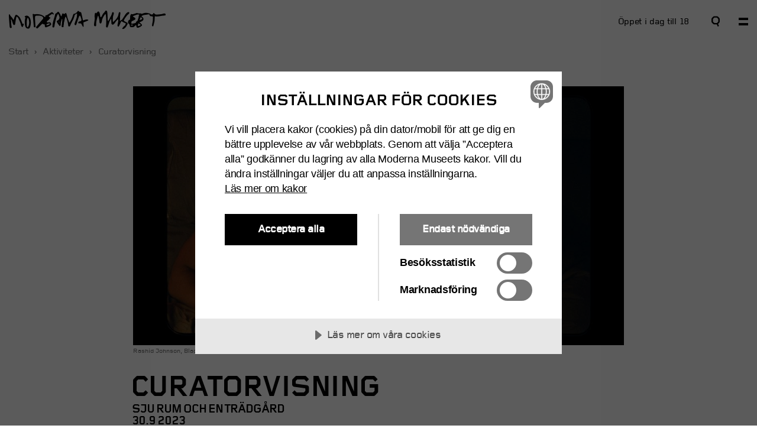

--- FILE ---
content_type: text/html; charset=UTF-8
request_url: https://www.modernamuseet.se/stockholm/sv/aktiviteter/curatorvisning/
body_size: 19683
content:
<!doctype html>
<!-- Cached page expires 2026-01-21 12:49:24 UTC -->
<!--[if IE 9 ]>    <html class="ie9 "> <![endif]-->
<html class="no-js lang-sv-SE city-stockholm" lang="sv-SE" prefix="og: http://ogp.me/ns#">
<head>
  <meta http-equiv="X-UA-Compatible" content="IE=edge" />
  <meta charset="utf-8">

  <meta name="viewport" content="width=device-width, initial-scale=1">
    <script src="https://cdn-eu.cookietractor.com/cookietractor.js" data-lang="sv-SE" data-id="ff728de5-309b-479d-a5c6-35eb97c0dbb9"></script>
  <!-- Preload fonts  -->
  <link rel="preload" as="font" href="https://www.modernamuseet.se/stockholm/wp-content/themes/moderna/assets/fonts/GridnikMMBold.woff">
  <link rel="preload" as="font" href="https://www.modernamuseet.se/stockholm/wp-content/themes/moderna/assets/fonts/GridnikMMMedium.woff">
  <link rel="preload" as="font" href="https://www.modernamuseet.se/stockholm/wp-content/themes/moderna/assets/fonts/gridnikmm-regular-webfont.woff">
  <!-- Sharing -->
    <meta name="twitter:card" content="summary">
  <meta name="twitter:site" content="@ModernaMuseet">
  <meta name="twitter:url" property="og:url" content="https://www.modernamuseet.se/stockholm/sv/aktiviteter/curatorvisning/">
  <meta name="twitter:title" property="og:title" content="Curatorvisning – Moderna Museet i Stockholm">
  <meta name="twitter:description" property="og:description" content="Häng med på en guidad visning med Hendrik Folkerts, curator för utställningen &#8221;Sju rum och en trädgård: Rashid Johnson och Moderna Museets samling&#8221;. Hör honom berätta om Rashid Johnsons konstnärskap och om utställningen där Johnsons egna verk möter ett urval av verk ur Moderna Museets samling. 
">
  <meta name="twitter:image" property="og:image" content="https://www.modernamuseet.se/stockholm/wp-content/uploads/sites/3/2023/05/johnson-rashid_black-and-blue_2021_filmstill_5_-980x517.jpg">
  <!-- Icons -->
  <link rel="apple-touch-icon" sizes="57x57" href="https://www.modernamuseet.se/stockholm/wp-content/themes/moderna/assets/favicon/apple-icon-57x57.png">
  <link rel="apple-touch-icon" sizes="60x60" href="https://www.modernamuseet.se/stockholm/wp-content/themes/moderna/assets/favicon/apple-icon-60x60.png">
  <link rel="apple-touch-icon" sizes="72x72" href="https://www.modernamuseet.se/stockholm/wp-content/themes/moderna/assets/favicon/apple-icon-72x72.png">
  <link rel="apple-touch-icon" sizes="76x76" href="https://www.modernamuseet.se/stockholm/wp-content/themes/moderna/assets/favicon/apple-icon-76x76.png">
  <link rel="apple-touch-icon" sizes="114x114" href="https://www.modernamuseet.se/stockholm/wp-content/themes/moderna/assets/favicon/apple-icon-114x114.png">
  <link rel="apple-touch-icon" sizes="120x120" href="https://www.modernamuseet.se/stockholm/wp-content/themes/moderna/assets/favicon/apple-icon-120x120.png">
  <link rel="apple-touch-icon" sizes="144x144" href="https://www.modernamuseet.se/stockholm/wp-content/themes/moderna/assets/favicon/apple-icon-144x144.png">
  <link rel="apple-touch-icon" sizes="152x152" href="https://www.modernamuseet.se/stockholm/wp-content/themes/moderna/assets/favicon/apple-icon-152x152.png">
  <link rel="apple-touch-icon" sizes="180x180" href="https://www.modernamuseet.se/stockholm/wp-content/themes/moderna/assets/favicon/apple-icon-180x180.png">
  <link rel="icon" type="image/png" sizes="192x192"  href="https://www.modernamuseet.se/stockholm/wp-content/themes/moderna/assets/favicon/android-icon-192x192.png">
  <link rel="icon" type="image/png" sizes="32x32" href="https://www.modernamuseet.se/stockholm/wp-content/themes/moderna/assets/favicon/favicon-32x32.png">
  <link rel="icon" type="image/png" sizes="96x96" href="https://www.modernamuseet.se/stockholm/wp-content/themes/moderna/assets/favicon/favicon-96x96.png">
  <link rel="icon" type="image/png" sizes="16x16" href="https://www.modernamuseet.se/stockholm/wp-content/themes/moderna/assets/favicon/favicon-16x16.png">

  <link rel="manifest" href="https://www.modernamuseet.se/stockholm/wp-content/themes/moderna/assets/favicon/manifest.json" crossorigin="use-credentials">

  <meta name="msapplication-TileColor" content="#ffffff">
  <meta name="msapplication-TileImage" content="/ms-icon-144x144.png">

  <meta name="theme-color" content="#ffffff">
  <link rel="alternate" type="application/rss+xml" title="Moderna Museet i Stockholm Feed" href="https://www.modernamuseet.se/stockholm/sv/feed/">
  <title>Curatorvisning | Moderna Museet i Stockholm</title>

<!-- This site is optimized with the Yoast SEO plugin v3.0.6 - https://yoast.com/wordpress/plugins/seo/ -->
<link rel="canonical" href="https://www.modernamuseet.se/stockholm/sv/aktiviteter/curatorvisning/" />
<meta property="og:locale" content="sv_SE" />
<meta property="og:type" content="article" />
<meta property="og:title" content="Curatorvisning | Moderna Museet i Stockholm" />
<meta property="og:url" content="https://www.modernamuseet.se/stockholm/sv/aktiviteter/curatorvisning/" />
<meta property="og:site_name" content="Moderna Museet i Stockholm" />
<meta property="article:publisher" content="https://www.facebook.com/ModernaMuseet" />
<!-- / Yoast SEO plugin. -->

<link rel='stylesheet' id='sage_css-css'  href='https://www.modernamuseet.se/stockholm/wp-content/themes/moderna/dist/styles/main-90e392544d.css' type='text/css' media='all' />
<link rel='https://api.w.org/' href='https://www.modernamuseet.se/stockholm/sv/wp-json/' />
<link rel="EditURI" type="application/rsd+xml" title="RSD" href="https://www.modernamuseet.se/stockholm/xmlrpc.php?rsd" />
<link rel="wlwmanifest" type="application/wlwmanifest+xml" href="https://www.modernamuseet.se/stockholm/wp-includes/wlwmanifest.xml" /> 
<link rel='shortlink' href='https://www.modernamuseet.se/stockholm/sv/?p=143251' />
<link rel="alternate" type="application/json+oembed" href="https://www.modernamuseet.se/stockholm/sv/wp-json/oembed/1.0/embed?url=https%3A%2F%2Fwww.modernamuseet.se%2Fstockholm%2Fsv%2Faktiviteter%2Fcuratorvisning%2F" />
<link rel="alternate" type="text/xml+oembed" href="https://www.modernamuseet.se/stockholm/sv/wp-json/oembed/1.0/embed?url=https%3A%2F%2Fwww.modernamuseet.se%2Fstockholm%2Fsv%2Faktiviteter%2Fcuratorvisning%2F&#038;format=xml" />
<meta name="generator" content="WPML ver:3.3 stt:1,52;" />
<link rel="alternate" hreflang="en-US" href="https://www.modernamuseet.se/stockholm/en/event/curatorial-tour-seven-rooms/" />
<link rel="alternate" hreflang="sv-SE" href="https://www.modernamuseet.se/stockholm/sv/aktiviteter/curatorvisning/" />
  <script>

  (function() {
    if (sessionStorage.fonts) {
      document.documentElement.className += 'wf-active';
    }
  })();

  var ajaxUrl = "https://www.modernamuseet.se/stockholm/wp-admin/admin-ajax.php";
  var themeUrl = "https://www.modernamuseet.se/stockholm/wp-content/themes/moderna";
  var cssAssetPath = "https://www.modernamuseet.se/stockholm/wp-content/themes/moderna/dist/styles/main-90e392544d.css";
  var langCode = "sv";
      </script>

  <!-- Google Tag Manager -->
<script>(function(w,d,s,l,i){w[l]=w[l]||[];w[l].push({'gtm.start':
new Date().getTime(),event:'gtm.js'});var f=d.getElementsByTagName(s)[0],
j=d.createElement(s),dl=l!='dataLayer'?'&l='+l:'';j.async=true;j.src=
'https://www.googletagmanager.com/gtm.js?id='+i+dl;f.parentNode.insertBefore(j,f);
})(window,document,'script','dataLayer','GTM-5LHZLRN');</script>
<!-- End Google Tag Manager -->
		<style type="text/css">.recentcomments a{display:inline !important;padding:0 !important;margin:0 !important;}</style>
		</head>

  <body class="single single-moderna_program postid-143251 c curatorvisning sidebar-primary">
  <!-- Google Tag Manager (noscript) -->
  <noscript><iframe src="https://www.googletagmanager.com/ns.html?id=GTM-5LHZLRN"
  height="0" width="0" style="display:none;visibility:hidden"></iframe></noscript>
  <!-- End Google Tag Manager (noscript) -->

    <div style="height: 0; width: 0; position: absolute; visibility: hidden">
  <!-- inject:svg --><svg xmlns="http://www.w3.org/2000/svg" xmlns:xlink="http://www.w3.org/1999/xlink"><symbol id="accesibility" viewBox="0 0 16 16"><path d="M8.896 3.56a.413.413 0 0 1 .254.123l.495.496a.449.449 0 0 1 .131.317v.69a.42.42 0 0 1-.072.309l-.512.504a.404.404 0 0 1-.14.093.421.421 0 0 1-.16.034h-.775a.521.521 0 0 1-.084-.009.269.269 0 0 1-.077-.025.425.425 0 0 1-.14-.093l-.511-.504a.425.425 0 0 1-.093-.14.454.454 0 0 1-.03-.165V4.5a.46.46 0 0 1 .123-.317l.512-.495a.404.404 0 0 1 .14-.093c.016-.009.033-.013.05-.017a.488.488 0 0 1 .11-.013h.779v-.004Zm5.595-3 1.05 1.05a1.443 1.443 0 0 1 .414 1.066v9.752a1.447 1.447 0 0 1-.415 1.083l-1.05 1.054a1.488 1.488 0 0 1-1.12.47H3.601a1.56 1.56 0 0 1-.622-.131 1.56 1.56 0 0 1-.525-.364l-1.058-1.058a1.524 1.524 0 0 1-.335-.5c-.076-.19-.11-.39-.105-.592V2.68c-.005-.203.03-.406.105-.592.077-.19.19-.36.335-.5L2.455.53A1.56 1.56 0 0 1 2.98.166c.198-.084.41-.127.622-.13h9.704c.224 0 .444.046.647.135.208.088.39.224.538.389ZM9.243 12.834l-.758-1.596-.787 1.596h1.545Zm4.427-.182a.854.854 0 0 0 .105-.317l.03-9.595a.382.382 0 0 0-.021-.17.399.399 0 0 0-.085-.148l-.089-.089a.626.626 0 0 0-.3-.105H3.674c-.187 0-.212.016-.3.105l-.09.09a.408.408 0 0 0-.089.147.394.394 0 0 0-.025.17v9.59c.013.115.055.22.114.318l.09.089c.088.059.194.093.3.097h1.845l1.223-2.548c.165-.343.25-.72.25-1.1v-.792a.34.34 0 0 0-.254-.33l-2.56-.652.537-1.676 2.67.707a4.174 4.174 0 0 0 2.141 0l2.67-.707.538 1.71-2.522.64a.34.34 0 0 0-.254.33v.842c0 .385.089.761.254 1.109l1.194 2.463h1.878a.588.588 0 0 0 .301-.098l.085-.08Z" fill="#000"/></symbol><symbol id="close-white" viewBox="0 0 15 15"><path d="M4.243 7.07 0 11.315l2.828 2.828L7.07 9.9l4.244 4.242 2.828-2.828L9.9 7.07l4.24-4.24L11.314 0 7.07 4.243 2.83 0 0 2.828 4.243 7.07z" stroke="#fff" fill="#fff" fill-rule="evenodd"/></symbol><symbol id="close" viewBox="0 0 15 15"><path d="M4.243 7.07 0 11.315l2.828 2.828L7.07 9.9l4.244 4.242 2.828-2.828L9.9 7.07l4.24-4.24L11.314 0 7.07 4.243 2.83 0 0 2.828 4.243 7.07z" fill-rule="evenodd"/></symbol><symbol id="close_thin" viewBox="0 0 11 11"><path d="M5.5 6.815 9.685 11 11 9.686 6.814 5.5 11 1.314 9.686 0 5.5 4.186 1.314 0 0 1.314 4.186 5.5 0 9.686 1.315 11 5.5 6.815Z" fill="#000"/></symbol><symbol id="expand" viewBox="0 0 15 15"><path d="M6 6H0v3h6v6h3V9h6V6H9V0H6v6z" fill-rule="evenodd"/></symbol><symbol id="facebook-gray" viewBox="0 0 15 15"><g fill="none" fill-rule="evenodd"><path d="M-1-1h17v17H-1z"/><path d="M15 12.4c0 .435-.142.795-.427 1.08l-1.057 1.056c-.33.33-.681.464-1.116.464H2.631c-.435 0-.817-.165-1.147-.495L.427 13.448C.142 13.163 0 12.804 0 12.368V2.632c0-.435.142-.794.427-1.08L1.484.496C1.814.165 2.196 0 2.631 0l9.738.031c.435 0 .817.165 1.147.495l1.057 1.057c.285.285.427.645.427 1.08V12.4Zm-2-9.9c-.007-.121-.031-.231-.1-.3l-.1-.097c-.09-.09-.165-.103-.3-.103H2.6c-.135 0-.308.013-.398.103l-.09.09A.426.426 0 0 0 2 2.507V12.5c0 .135.037.235.112.31l.09.09c.09.09.163.1.298.1l2.942-.014V9.468H3.823V7.354h1.62V5.937c0-.45.157-.832.472-1.147l.832-.832c.3-.3.667-.45 1.102-.45h3.103v2.114H8.163a.432.432 0 0 0-.314.135c-.113.113-.158.218-.158.337v1.26h3.261v2.114h-3.26v3.518L12.5 13c.135 0 .21-.01.3-.1l.1-.095c.075-.075.1-.27.1-.405V2.5Z" fill="#949494"/></g></symbol><symbol id="facebook" viewBox="0 0 15 15"><g fill="none" fill-rule="evenodd"><path d="M-1-1h17v17H-1z"/><path d="M15 12.4c0 .435-.142.795-.427 1.08l-1.057 1.056c-.33.33-.681.464-1.116.464H2.631c-.435 0-.817-.165-1.147-.495L.427 13.448C.142 13.163 0 12.804 0 12.368V2.632c0-.435.142-.794.427-1.08L1.484.496C1.814.165 2.196 0 2.631 0l9.738.031c.435 0 .817.165 1.147.495l1.057 1.057c.285.285.427.645.427 1.08V12.4Zm-2-9.9c-.007-.121-.031-.231-.1-.3l-.1-.097c-.09-.09-.165-.103-.3-.103H2.6c-.135 0-.308.013-.398.103l-.09.09A.426.426 0 0 0 2 2.507V12.5c0 .135.037.235.112.31l.09.09c.09.09.163.1.298.1l2.942-.014V9.468H3.823V7.354h1.62V5.937c0-.45.157-.832.472-1.147l.832-.832c.3-.3.667-.45 1.102-.45h3.103v2.114H8.163a.432.432 0 0 0-.314.135c-.113.113-.158.218-.158.337v1.26h3.261v2.114h-3.26v3.518L12.5 13c.135 0 .21-.01.3-.1l.1-.095c.075-.075.1-.27.1-.405V2.5Z" fill="#000"/></g></symbol><symbol id="icon_epost" viewBox="0 0 15 15"><g fill="none" fill-rule="evenodd"><path d="M-1-1h17v17H-1z"/><path d="M14.25 11.689h-3.51a.338.338 0 0 1-.247-.106L9.35 10.439l-.897.898a1.173 1.173 0 0 1-.863.352H5.372c-.34 0-.628-.118-.863-.352l-.774-.775a1.222 1.222 0 0 1-.37-.897V8.327c0-.352.124-.651.37-.897l.651-.652c.235-.234.522-.352.863-.352H9.12v-.985a.338.338 0 0 0-.105-.246c-.088-.088-.17-.124-.264-.124H5.565a.338.338 0 0 0-.246.106l-.546.545-1.161-1.161.897-.898c.235-.234.523-.352.863-.352H9.12c.34 0 .628.118.863.352l.774.775c.246.246.37.545.37.897v4.242c0 .234.117.352.352.352h.992a.445.445 0 0 0 .227-.124l.09-.09A.426.426 0 0 0 12.9 9.4V2.607s-.038-.207-.1-.307l-.102-.097c-.053-.048-.298-.103-.298-.103H2.6c-.135 0-.208.013-.298.103l-.09.09a.426.426 0 0 0-.112.314V12.4c0 .135.037.24.112.315l.09.09c.09.09.163.095.298.095h12.2c.135 0 .058.295-.227.58l-1.057 1.056c-.33.33-.681.464-1.116.464H2.631c-.435 0-.817-.165-1.147-.495L.427 13.448C.142 13.163 0 12.804 0 12.368V2.632c0-.435.142-.794.427-1.08L1.484.496C1.814.165 2.196 0 2.631 0l9.738.031c.435 0 .817.165 1.147.495l1.057 1.057c.285.285.427.645.427 1.08V11.1l-.75.589ZM9.12 8.327v-.264H5.741a.338.338 0 0 0-.246.106l-.018.017a.338.338 0 0 0-.105.247v1.126c0 .094.035.176.105.246l.018.018c.07.07.153.106.246.106H7.52a.338.338 0 0 0 .246-.106l1.25-1.25a.338.338 0 0 0 .105-.246Z" fill="#000"/></g></symbol><symbol id="icon_newsletter" viewBox="0 0 15 15"><g fill="none" fill-rule="evenodd"><path d="M-1-1h17v17H-1z"/><path d="M15 12.4c0 .435-.142.795-.427 1.08l-1.057 1.056c-.33.33-.681.464-1.116.464H2.631c-.435 0-.817-.165-1.147-.495L.427 13.448C.142 13.163 0 12.804 0 12.368V2.632c0-.435.142-.794.427-1.08L1.484.496C1.814.165 2.196 0 2.631 0l9.738.031c.435 0 .817.165 1.147.495l1.057 1.057c.285.285.427.645.427 1.08V12.4Zm-2.2-6.1L8.5 9.6h-2L2.2 6.3v6s.037.24.112.315l.09.09c.09.09.298.095.298.095h9.6c.203 0 .208-.005.298-.095l.09-.09a.426.426 0 0 0 .112-.315v-6Zm0-3.593a.426.426 0 0 0-.112-.314l-.09-.09c-.09-.09-.298-.103-.298-.103H2.7c-.206-.001-.208.013-.298.103l-.09.09a.426.426 0 0 0-.112.314V3.7L7.5 8s5.3-4.165 5.3-4.3v-.993Z" fill="#000"/></g></symbol><symbol id="icon_telefon" viewBox="0 0 15 15"><g fill="none" fill-rule="evenodd"><path d="M-1-1h17v17H-1z"/><path d="M15 12.4c0 .435-.142.795-.427 1.08l-1.057 1.056c-.33.33-.681.464-1.116.464H2.631c-.435 0-.817-.165-1.147-.495L.427 13.448C.142 13.163 0 12.804 0 12.368V2.632c0-.435.142-.794.427-1.08L1.484.496C1.814.165 2.196 0 2.631 0l9.738.031c.435 0 .817.165 1.147.495l1.057 1.057c.285.285.427.645.427 1.08V12.4Zm-2.2-9.693a.426.426 0 0 0-.112-.314l-.09-.09c-.09-.09-.298-.103-.298-.103H2.7c-.181-.001-.208.013-.298.103l-.09.09a.426.426 0 0 0-.112.314V12.3s.037.24.112.315l.09.09c.09.09.298.095.298.095h9.6s.208-.005.298-.095l.09-.09c.075-.075.112-.315.112-.315V2.707ZM3.889 7.312a1.561 1.561 0 0 1-.477-1.145V4.99c0-.424.153-.79.46-1.097l.923-.922 1.494 1.495-.899.9a.432.432 0 0 0-.127.317c0 .16.042.265.127.35L7.18 7.821 8.967 9.61c.085.085.19.127.35.127a.432.432 0 0 0 .318-.127l.899-.9 1.495 1.495-.922.922a1.499 1.499 0 0 1-1.097.461H8.833c-.445 0-.827-.159-1.145-.477l-1.9-1.9-1.9-1.9Z" fill="#000"/></g></symbol><symbol id="icon_youtube" viewBox="0 0 15 15"><g fill="none" fill-rule="evenodd"><path d="M-1-1h17v17H-1z"/><path d="M15 12.4c0 .435-.142.795-.427 1.08l-1.057 1.056c-.33.33-.712.464-1.147.464H2.63c-.435 0-.817-.165-1.147-.495L.427 13.448C.142 13.163 0 12.804 0 12.368V2.632c0-.435.142-.794.427-1.08L1.484.496C1.814.165 2.196 0 2.631 0l9.738.031c.435 0 .817.165 1.147.495l1.057 1.057c.285.285.427.645.427 1.08V12.4ZM6 11c-.116.051-.918-.902-1-.966v-5.02c0-.065.918-1 1-1l5 3.008v1S6.116 10.95 6 11Z" fill="#000"/></g></symbol><symbol id="instagram" viewBox="0 0 15 15"><g fill="none" fill-rule="evenodd"><path d="M-1-1h17v17H-1z"/><path d="M15 12.4c0 .435-.142.795-.427 1.08l-1.057 1.056c-.33.33-.712.464-1.147.464H2.63c-.435 0-.817-.165-1.147-.495L.427 13.448C.142 13.163 0 12.804 0 12.368V2.632c0-.435.142-.794.427-1.08L1.484.496C1.814.165 2.196 0 2.631 0l9.738.031c.435 0 .817.165 1.147.495l1.057 1.057c.285.285.427.645.427 1.08V12.4ZM4 6.5H2.2v5.8c0 .1 0 .2.108.308l.092.092c.1.1.2.1.3.1h9.6c.1 0 .2 0 .3-.1l.1-.092c.1-.108.1-.208.1-.308V6.5h-1.79l-.01 3c0 .2-1.3 1.5-1.5 1.5h-4C5.3 11 4 9.7 4 9.5v-3Zm5 0H6v2.017c0 .101.016.142.056.183l.244.244c.041.04.082.056.183.056h2.034c.101 0 .142-.016.183-.056l.244-.244c.04-.041.056-.082.056-.183V6.5Zm3.8-3.9c0-.1 0-.1-.1-.212l-.1-.088c-.1-.1-.1-.1-.2-.1h-1.1c-.1 0-.2 0-.3.1l-.1.088c-.1.12-.1.12-.1.212v1.2c0 .1 0 .1.1.2l.1.1c.1.1.1.1.2.1h1.2c.1 0 .1 0 .2-.1l.1-.1c.1-.1.1-.1.1-.2V2.6Z" fill="#000"/></g></symbol><symbol id="link" viewBox="0 0 15 15"><g fill="none" fill-rule="evenodd"><path d="M-1-1h17v17H-1z"/><path d="M7.7 0 5.9 1.85l4.605 4.478L0 6.164v2.672l10.505-.164L5.9 13.151 7.7 15 15 7.5 7.7 0Z" fill="#060606"/></g></symbol><symbol id="location" viewBox="0 0 15 15"><path fill="#fff" d="M0 0h15v15H0z"/><path d="M12.216 8.632c-1.588 1.82-4.692 5.524-4.692 5.524l-4.74-5.524a2.237 2.237 0 0 1-.554-1.51V4.377c0-.574.132-1.027.501-1.45L3.97 1.509c.37-.423 1.344-.664 1.344-.664h4.374c.527 0 .975.241 1.344.664l1.238 1.419c.369.422.5.875.5 1.449v2.747c0 .573-.184 1.086-.553 1.509Z" fill="#000"/><path d="M8.254 8.047H6.746A1.45 1.45 0 0 1 5.28 6.583V5.074c0-.82.644-1.464 1.465-1.464h1.508c.821 0 1.465.643 1.465 1.464v1.509a1.45 1.45 0 0 1-1.465 1.464Z" fill="#fff"/></symbol><symbol id="logo-white" viewBox="0 0 375.842 44.927"><path d="M1.15 9.172c-.554.101-1.347.496-1.105 4.086.254 3.586 1.695 21.719 1.695 21.719s.203 5.23 1.192 5.878c1.004.653.703 1.149 2.394.606 1.699-.556 1.504-1.106 1.293-2.441-.199-1.348-1.293-6.883-1.195-9.918.105-3.051.047-3.34-.344-4.434-.406-1.099-.445-2.91.231-3.902.66-.985 3.253 6.793 3.253 6.793s1.723 7.449 4.032 6.91c2.301-.539 2.344-1.34 2.547-3.324.195-1.993 1.472-10.575 2.691-15.293.992-3.895 4.434 1.793 4.777 2.281 0 0 4.887 10.269 5.629 12.762.75 2.492 1.5 7.277 3.586 8.125 0 0 1.5 1.089 3.098-4.383 0 0 .637-1.899.734-2.649 0 0-.316-1.12-1.633-.297l-1.195.849s-4.789-13.754-7.621-16.84c-2.84-3.086-5.488-5.082-7.57-5.328 0 0-1.504-1.793-4.739 7.57 0 0-.894 3.09-1.246 3.684 0 0-.695 1.645-1.644-.648-.949-2.29-1.992-3.482-4.235-5.978-2.238-2.488-2.488-2.785-2.793-3.879-.296-1.101-1.109-2.082-1.832-1.949" fill="#fff" stroke="#fff"/><path fill="none" d="M.002.047h375.09v43.922H.002z"/><path d="M45.432 17.109c-.891 0-2.731 4.27-2.731 12.098 0 7.832.5 10.566 1.903 10.566 1.402 0 4.078-4.777 4.078-11.078 0-6.297-2.364-11.586-3.25-11.586zm-7.133-1.91c-.629-.508-.246-.766-.246-.766.949-1.91 4.648-2.16 4.648-2.16 3.113 0 9.735 3.75 9.735 16.363 0 4.582-1.403 14.388-5.735 14.388-7.062 0-8.078-6.181-8.465-13.816-.379-7.641 1.547-11.942 1.547-11.942.324-.735-.843-1.551-1.484-2.067M89.928 33.91s.133 1.652 1.386 1.301c1.247-.36 7.2-1.786 6.575-3.938-.489-1.688-2.578-.523-4.016-.224 0 .001-4.437 1.076-3.945 2.861zM59.42 8.504c2.152 1.035 2.457.378 4.742.23 4.688-.312 13.66-.18 20.625 6.07 2.613 2.336 2.594-.711 2.594-.711.09-1.472.582-2.863 1.738-2.816 1.16.043 1.383.266 2.633-.578.648-.442 9.445-5.988 9.445-5.988 2.504-1.204 3.215-.266 3.215-.266l2.594 3.035c.894 1.074.406 1.074.406 1.074s-.543.489-1.035.754c-.492.274-1.965-1.156-1.965-1.156-.445-.852-.855-.457-.855-.457l-7.098 4.836c-3.09 2.16 1.922 4.062 1.922 4.062 1.746 1.231.824 1.539.516 1.637-.305.113-.825-.098-1.856 1.551-1.035 1.648-1.644 2.262-3.769 3.91-2.059 1.645-2.774 2.059-2.364 3.698.406 1.649 1.239 1.138 1.239 1.138s2.218-.215 4.492-.517c2.258-.308 3.39 1.129 4.004 2.774.613 1.644.925 1.953-.411 3.711-1.335 1.742-7.781 4.215-10.867 5.25-3.09 1.019-3.293-3.508-3.293-3.508.098-4.421-2.672-3.597-2.672-3.597-1.031.211-1.238-.211-1.238-.211-2.156-1.746-2.773-.711-2.773-.711s-7.727 7.813-9.461 9.457c-1.762 1.649-1.961 1.551-3.715.724-1.742-.82-.82-2.773-.82-2.773l16.359-19.344c2.262-4.117-2.98-7.508-9.566-7.617-5.762-.082-8.336-.508-9.364 1.957-.925 2.226.825 24.59.825 24.59.097 2.464-3.711.414-3.711.414L57.061 9.078s.285-1.567 2.359-.574M119.279 27.625l.868 1.082s.953.484.816-1.082c-.09-.985-.172-1.114-.688-1.071-.523.047-1.289.52-.996 1.071zm-4.632-21.91c2.257-2.852 3.023-2.684 3.023-2.684 1.316 0 2.301 1.531 2.301 1.531 4.332 6.192 4.113 9.266 4.992 9.266 1.809 0 1.824-4.969 3.289-6.524.938-.984 4.277 1.43 4.277 1.43 2.465-2.91 4.11-2.523 4.11-2.523.551 0 2.074 4.332 2.527 6.961.766 4.55 3.781 11.625 4.547 13.977.766 2.358 1.371 1.539 1.371 1.539 4.602-5.148 8.285-17.161 9.098-19.138.828-1.968 2.527-2.191 3.629-1.968 1.089.218.82-.446 3.496-2.2 2.691-1.746 3.136-3.617 3.562-4.109.445-.492 2.422.109 2.914.879a5.479 5.479 0 0 0 1.043 1.203c1.973.281 3.781.387 4.336 2.469.547 2.086 3.059 13.215 3.617 15.953.547 2.747 2.243 1.48 2.243 1.48 7.632-3.066 8.882-1.535 9.976-1.421 1.106.109 1.106 1.48.34 1.863-.762.383-8.117 3.512-9.438 3.844-1.32.324-1.472.871-1.472.871-.34.715.375 6.523.265 8.988-.113 2.473-1.257.979-1.257.979-.993-.421-2.911-4.979-3.844-6.453-.922-1.487-2.461-1.44-2.461-1.44s-.332-.156-3.348-.103c-3.015.056-1.047-3.065-.765-3.457.273-.386 3.402-1.203 3.402-1.203 3.172-.655 3.125-2.301 3.125-2.301.66-1.808-1.426-7.785-2.582-10.253-1.152-2.465-2.738.164-2.738.164-1.098 1.421-5.543 15.953-6.696 19.132-1.144 3.176-2.734 2.2-2.734 2.2-1.59-.489-1.645-2.688-1.645-2.688.325-1.918 4.993-14.536 4.993-14.536.812-2.625 1.421-10.309.66-10.359-1.387-.102-2.367 1.531-3.953 2.25-.434.191-1.039.273-1.426 1.48-.383 1.203-2.578 8.883-3.781 10.859-1.207 1.965-6.418 12.274-7.079 14.306-.664 2.026-2.359 1.918-2.359 1.918-1.969 0-2.187-2.302-2.187-2.302-.196-6.004-4.602-21-6.254-20.917-1.641.086-3.012 10.411-3.918 13.426-.91 3.008.176 2.319-.567 5.159-.722 2.841-.343 2.114-.465 4.435-.132 2.328-2.414 1.808-2.414 1.808-2.625-.647-2.191-1.769-2.191-1.769 1.887-13.547 1.633-16.172 1.504-17.336-.129-1.16-.731-.562-.731-.562-.644.828-3.394 10.125-3.097 12.18.262 1.766.086 1.641-.688 3.702-.773 2.067-1.672.864-1.672.864-3.109-3.493-7.027-9.043-6.894-11.11.09-1.323 1.555-1.151 2.98-2.022 1.2-.723 3.18-3.563 3.606-5.758.433-2.191-2.153-8.09-2.153-8.09-1.109-3.012-2.664-.129-2.664-.129-2.836 4.434-6.445 21.153-7.234 26.285-.637 4.215-1.547 4.56-2.613 4.478-1.078-.086-2.321-.25-2.239-2.195.473-11.914 5.028-21.082 6.45-28.52.39-2.051 1.203-2.109 1.203-2.109.879-.279 2.68-1.7 2.68-1.7M206.174 37.382c-.516 0-2.973-.507-2.293-5.539.688-5.039 1.777-11.785 1.723-13.328-.059-1.547-.57-4.125-.516-5.441.055-1.317.801-6.117.801-6.117s.176-.746 1.09-1.258c0 0 .445-.57 1.43.457.969 1.027 1.426.113 1.598-.172.172-.285 2.176-2.863 2.691-3.144.512-.293 1.312-.973 1.996-.344 0 0 2.004 1.429 2.75 5.148.738 3.715.574 4.52.918 5.832.344 1.317 1.078 2.578 1.543 2.578.461 0 1.254-.515 2.336-2.406 1.09-1.891 2.184-5.316 4.812-7.84 2.633-2.511 3.434-4.683 4.633-5.543 1.195-.863 2.352.629 2.637.969.277.344 1.082 1.262 1.531 9.383.469 8.125.238 11.5.582 12.699.34 1.207.688 1.43 1.137 1.43.461 0 .977-.629 1.723-2.004.742-1.367 1.941-3.715 2.285-4.688.344-.976 1.949-3.718 2.457-4.523.516-.801 1.836-3.828 2.18-5.027.34-1.204 1.035-4.528 2.34-4.528 1.32 0 1.891.922 2.059 1.258.176.348.695 1.723-.168 4.008-.855 2.297-1.66 5.781-1.66 6.695 0 .922-.746 11.488.461 11.488 1.199 0 1.66-1.479 1.949-1.651.285-.173 1.422-.855 2.855-2.457 0 0 6.344-6.18 7.836-12.586 0 0 .805-5.601 2-6.293 0 0 .516-.625 1.312-.625.801 0 1.66 1.539 1.488 2.801-.164 1.258-1.191 8.289-.969 8.926.227.629.281 5.66-.223 7.777-.512 2.116.504 2.059.504 2.059s2.406-2.801 3.66-2.801c.746 0 1.035-.801 1.613-1.547 0 0 6.121-9.324 7.609-11.727 0 0 3.723-5.488 7.211-5.488 0 0 3.488.34.793 3.832 0 0-1.875 1.715-3.254 2.914-1.375 1.199-6.918 8.242-8.461 12.469-.539 1.484.055 1.777 1.141 2.465 1.082.687 6.406 3.426 6.406 3.426s2.512 1.547.398 4.75c-2.109 3.207-3.77 7.839-9.332 10.238 0 0-3.723.574-2.117-1.832 1.602-2.399 4.125-5.426 5.617-5.949 1.484-.512 2.289-5.551 2.289-6.055 0-.521-2.406-.638-3.387-1.086-.961-.457-4.059-1.836-6.062-3.492 0 0-.797-.746-2 1.312-1.207 2.06-3.949 8.978-4.93 10.121-.965 1.149-1.203 1.551-2.109 1.036-.91-.516-1.488-2.629-.969-4.461.508-1.832 1.707-8.524 1.594-9.153-.109-.629-.336-4.75-1.711-3.147-1.371 1.598-5.031 5.719-6.121 7.664-1.086 1.944-4.461 4.805-5.094 4.805-.625 0-3.375-.969-3.375-2.754 0-1.762-.621-8-.504-11.145l-.805-.109s-3.387 5.601-4.348 9.086c-.977 3.496-3.262 9.902-3.434 10.64 0 0-.469 1.375-2.066.806-1.598-.578-2.129-1.724-1.77-3.836.91-5.375.52-28.141-1.652-28.141-.809 0-7.586 9.707-8.191 14.871-.508 4.352-1.656 7.668-3.258 7.668 0 0-2.688 0-2.688-4.122 0-4.117-1.754-12.398-2.918-13.953-.855-1.14-1.195.68-1.195.68s-3.711 10.926-3.785 16.82c0 0 0 4.517-.168 5.371-.17.858-.393 1.83-2.455 1.83" fill="#fff" stroke="#fff"/><path fill="none" d="M.002.047h375.84v44.88H.002z"/><path d="M315.869 16.007c1.141.188 2.844 2.59 2.844 2.59.379.629.695.883.184 1.457-.859.969-2.879 1.434-4.355 2.325-1.762 1.078-1.762-.309-1.762-.309s.312-2.336.824-2.844c.5-.5 1.004-2.269 1.004-2.269-.001-.192.124-1.141 1.261-.95zm-16.039 6.567c1.02-.57 2.156-.817 2.594-2.399s-1.445-3.16-1.445-3.16c-2.473-1.133-3.805-2.336-4.367-2.902-.562-.57.695-1.074 1.203-1.266.508-.183 4.863-1.953 7.766-2.968 2.898-1.008 6.438-.184 6.438-.184-.184 1.137-1.449 3.41-1.449 3.41.629 2.902-3.094 11.863-3.094 11.863-2.781 1.396-3.473 2.399-3.473 2.399.758 1.269-.371 1.832-.371 1.832-2.156 1.453-7.582 2.147-8.91 2.207-1.328.065-1.773-.254-1.953-.941-.191-.696.562-4.422.562-4.422.194-.442 5.495-2.902 6.499-3.469zm10.293 7.949s5.055 2.59 5.18 3.539c.125.948.125.573-.316.948-.445.379-4.035 1.95-5.051 2.013-1.016.069-1.766-.621-1.766-1.254 0-1.134.82-1.324.75-2.148 0 0 .07-2.524 1.203-3.098zM291.885 8.937s.18 1.449-.703 2.274c-.883.816-.949 1.386-1.008 1.765-.062.379.312 2.715-.062 3.981-.383 1.261-.188 3.976-.188 4.48 0 .508-1.398.817-1.645.508 0 0-2.332 1.699-2.832 3.656 0 0-.445 3.035-.262 3.923 0 0 .504 1.066 1.391 1.702.883.625 2.582 2.337 2.652 4.289.059 1.953.621 3.72 2.586 3.981 1.957.254 5.75.058 6.754-.504 1.012-.57 3.605-3.289 4.238-3.728.625-.444 2.012-1.202 2.07.754.062 1.962.766 4.548 2.273 4.742 1.527.181 1.715.063 1.965.371 0 0 3.023-1.519 3.723-1.636.699-.137 2.023-1.207 2.207-1.391.199-.195 2.902-2.087 3.035-2.474.121-.367.887-1.125-1.703-3.781-2.59-2.651-3.656-2.461-4.238-3.655 0 0 6.137-2.72 8.344-4.293 0 0-.125-1.012.562-1.458.699-.441 1.012-1.707.883-2.27-.117-.566-.242-2.332-2.398-4.23-2.141-1.891-2.52-2.777-2.52-2.777s3.594-2.211 6.82-2.715c3.211-.508 4.418-.438 5.805-.758 1.387-.316 6.438-1.262 6.574-.379.117.883.496 3.598 3.273 4.039 2.781.445 4.102.504 4.477.883.387.383.883.949.637 3.16-.25 2.211-.125 3.035-.062 3.914.062.883-.629 6.254-1.016 7.828-.375 1.575-1.695 7.571-.445 8.013 1.273.44 1.328 0 1.523.133.184.117.383.379.566.183.191-.183 1.27-4.354 1.711-6.371.441-2.015 1.441-4.733 1.57-7.765.129-3.028.316-8.844.641-9.344.316-.508.945-.633 1.828-.129.883.508 5.609.066 8.207-.25 2.578-.316 6.879-1.387 9.281-1.453 2.387-.066 6.188-.945 6.188-.945s.945.195.25-1.196c-.691-1.398.465-2.41-2.723-2.847-1.82-.25-4.848 1.199-6.488 1.39 0 0-12.258 1.895-14.844.821-2.586-1.071-2.402-2.211-3.094-2.52-.699-.32-1.77-.953-2.02-.637-.25.317-.508 1.391-.691 1.707-.199.313-.699 1.262-1.773 1.387-1.375.16-3.816.59-4.926-1.074-.883-1.324-1.129-.817-2.461-1.141 0 0-4.293-1.386-6.434-1.445-2.148-.066-3.73-.383-8.586 1.383-4.863 1.773-3.918.445-4.68.129-.762-.309-2.199-.25-3.727-.129-1.512.129-4.16-.438-5.551-.883-1.391-.441-2.398.32-2.898.512-.512.191-6.449 1.89-7.762 2.203-1.34.32-1.086.258-1.527 0-.439-.253-2.076-1.007-2.767.067zm.5 24.684s5.301.183 5.492 0c0 0-2.273 2.336-3.664 2.336-1.383 0-2.016.183-2.016-.504 0-.699.188-1.832.188-1.832" fill="#fff" stroke="#fff"/></symbol><symbol id="logo" viewBox="0 0 375.842 44.927"><path d="M1.15 9.172c-.554.101-1.347.496-1.105 4.086.254 3.586 1.695 21.719 1.695 21.719s.203 5.23 1.192 5.878c1.004.653.703 1.149 2.394.606 1.699-.556 1.504-1.106 1.293-2.441-.199-1.348-1.293-6.883-1.195-9.918.105-3.051.047-3.34-.344-4.434-.406-1.099-.445-2.91.231-3.902.66-.985 3.253 6.793 3.253 6.793s1.723 7.449 4.032 6.91c2.301-.539 2.344-1.34 2.547-3.324.195-1.993 1.472-10.575 2.691-15.293.992-3.895 4.434 1.793 4.777 2.281 0 0 4.887 10.269 5.629 12.762.75 2.492 1.5 7.277 3.586 8.125 0 0 1.5 1.089 3.098-4.383 0 0 .637-1.899.734-2.649 0 0-.316-1.12-1.633-.297l-1.195.849s-4.789-13.754-7.621-16.84c-2.84-3.086-5.488-5.082-7.57-5.328 0 0-1.504-1.793-4.739 7.57 0 0-.894 3.09-1.246 3.684 0 0-.695 1.645-1.644-.648-.949-2.29-1.992-3.482-4.235-5.978-2.238-2.488-2.488-2.785-2.793-3.879-.296-1.101-1.109-2.082-1.832-1.949"/><path fill="none" d="M.002.047h375.09v43.922H.002z"/><path d="M45.432 17.109c-.891 0-2.731 4.27-2.731 12.098 0 7.832.5 10.566 1.903 10.566 1.402 0 4.078-4.777 4.078-11.078 0-6.297-2.364-11.586-3.25-11.586zm-7.133-1.91c-.629-.508-.246-.766-.246-.766.949-1.91 4.648-2.16 4.648-2.16 3.113 0 9.735 3.75 9.735 16.363 0 4.582-1.403 14.388-5.735 14.388-7.062 0-8.078-6.181-8.465-13.816-.379-7.641 1.547-11.942 1.547-11.942.324-.735-.843-1.551-1.484-2.067M89.928 33.91s.133 1.652 1.386 1.301c1.247-.36 7.2-1.786 6.575-3.938-.489-1.688-2.578-.523-4.016-.224 0 .001-4.437 1.076-3.945 2.861zM59.42 8.504c2.152 1.035 2.457.378 4.742.23 4.688-.312 13.66-.18 20.625 6.07 2.613 2.336 2.594-.711 2.594-.711.09-1.472.582-2.863 1.738-2.816 1.16.043 1.383.266 2.633-.578.648-.442 9.445-5.988 9.445-5.988 2.504-1.204 3.215-.266 3.215-.266l2.594 3.035c.894 1.074.406 1.074.406 1.074s-.543.489-1.035.754c-.492.274-1.965-1.156-1.965-1.156-.445-.852-.855-.457-.855-.457l-7.098 4.836c-3.09 2.16 1.922 4.062 1.922 4.062 1.746 1.231.824 1.539.516 1.637-.305.113-.825-.098-1.856 1.551-1.035 1.648-1.644 2.262-3.769 3.91-2.059 1.645-2.774 2.059-2.364 3.698.406 1.649 1.239 1.138 1.239 1.138s2.218-.215 4.492-.517c2.258-.308 3.39 1.129 4.004 2.774.613 1.644.925 1.953-.411 3.711-1.335 1.742-7.781 4.215-10.867 5.25-3.09 1.019-3.293-3.508-3.293-3.508.098-4.421-2.672-3.597-2.672-3.597-1.031.211-1.238-.211-1.238-.211-2.156-1.746-2.773-.711-2.773-.711s-7.727 7.813-9.461 9.457c-1.762 1.649-1.961 1.551-3.715.724-1.742-.82-.82-2.773-.82-2.773l16.359-19.344c2.262-4.117-2.98-7.508-9.566-7.617-5.762-.082-8.336-.508-9.364 1.957-.925 2.226.825 24.59.825 24.59.097 2.464-3.711.414-3.711.414L57.061 9.078s.285-1.567 2.359-.574M119.279 27.625l.868 1.082s.953.484.816-1.082c-.09-.985-.172-1.114-.688-1.071-.523.047-1.289.52-.996 1.071zm-4.632-21.91c2.257-2.852 3.023-2.684 3.023-2.684 1.316 0 2.301 1.531 2.301 1.531 4.332 6.192 4.113 9.266 4.992 9.266 1.809 0 1.824-4.969 3.289-6.524.938-.984 4.277 1.43 4.277 1.43 2.465-2.91 4.11-2.523 4.11-2.523.551 0 2.074 4.332 2.527 6.961.766 4.55 3.781 11.625 4.547 13.977.766 2.358 1.371 1.539 1.371 1.539 4.602-5.148 8.285-17.161 9.098-19.138.828-1.968 2.527-2.191 3.629-1.968 1.089.218.82-.446 3.496-2.2 2.691-1.746 3.136-3.617 3.562-4.109.445-.492 2.422.109 2.914.879a5.479 5.479 0 0 0 1.043 1.203c1.973.281 3.781.387 4.336 2.469.547 2.086 3.059 13.215 3.617 15.953.547 2.747 2.243 1.48 2.243 1.48 7.632-3.066 8.882-1.535 9.976-1.421 1.106.109 1.106 1.48.34 1.863-.762.383-8.117 3.512-9.438 3.844-1.32.324-1.472.871-1.472.871-.34.715.375 6.523.265 8.988-.113 2.473-1.257.979-1.257.979-.993-.421-2.911-4.979-3.844-6.453-.922-1.487-2.461-1.44-2.461-1.44s-.332-.156-3.348-.103c-3.015.056-1.047-3.065-.765-3.457.273-.386 3.402-1.203 3.402-1.203 3.172-.655 3.125-2.301 3.125-2.301.66-1.808-1.426-7.785-2.582-10.253-1.152-2.465-2.738.164-2.738.164-1.098 1.421-5.543 15.953-6.696 19.132-1.144 3.176-2.734 2.2-2.734 2.2-1.59-.489-1.645-2.688-1.645-2.688.325-1.918 4.993-14.536 4.993-14.536.812-2.625 1.421-10.309.66-10.359-1.387-.102-2.367 1.531-3.953 2.25-.434.191-1.039.273-1.426 1.48-.383 1.203-2.578 8.883-3.781 10.859-1.207 1.965-6.418 12.274-7.079 14.306-.664 2.026-2.359 1.918-2.359 1.918-1.969 0-2.187-2.302-2.187-2.302-.196-6.004-4.602-21-6.254-20.917-1.641.086-3.012 10.411-3.918 13.426-.91 3.008.176 2.319-.567 5.159-.722 2.841-.343 2.114-.465 4.435-.132 2.328-2.414 1.808-2.414 1.808-2.625-.647-2.191-1.769-2.191-1.769 1.887-13.547 1.633-16.172 1.504-17.336-.129-1.16-.731-.562-.731-.562-.644.828-3.394 10.125-3.097 12.18.262 1.766.086 1.641-.688 3.702-.773 2.067-1.672.864-1.672.864-3.109-3.493-7.027-9.043-6.894-11.11.09-1.323 1.555-1.151 2.98-2.022 1.2-.723 3.18-3.563 3.606-5.758.433-2.191-2.153-8.09-2.153-8.09-1.109-3.012-2.664-.129-2.664-.129-2.836 4.434-6.445 21.153-7.234 26.285-.637 4.215-1.547 4.56-2.613 4.478-1.078-.086-2.321-.25-2.239-2.195.473-11.914 5.028-21.082 6.45-28.52.39-2.051 1.203-2.109 1.203-2.109.879-.279 2.68-1.7 2.68-1.7M206.174 37.382c-.516 0-2.973-.507-2.293-5.539.688-5.039 1.777-11.785 1.723-13.328-.059-1.547-.57-4.125-.516-5.441.055-1.317.801-6.117.801-6.117s.176-.746 1.09-1.258c0 0 .445-.57 1.43.457.969 1.027 1.426.113 1.598-.172.172-.285 2.176-2.863 2.691-3.144.512-.293 1.312-.973 1.996-.344 0 0 2.004 1.429 2.75 5.148.738 3.715.574 4.52.918 5.832.344 1.317 1.078 2.578 1.543 2.578.461 0 1.254-.515 2.336-2.406 1.09-1.891 2.184-5.316 4.812-7.84 2.633-2.511 3.434-4.683 4.633-5.543 1.195-.863 2.352.629 2.637.969.277.344 1.082 1.262 1.531 9.383.469 8.125.238 11.5.582 12.699.34 1.207.688 1.43 1.137 1.43.461 0 .977-.629 1.723-2.004.742-1.367 1.941-3.715 2.285-4.688.344-.976 1.949-3.718 2.457-4.523.516-.801 1.836-3.828 2.18-5.027.34-1.204 1.035-4.528 2.34-4.528 1.32 0 1.891.922 2.059 1.258.176.348.695 1.723-.168 4.008-.855 2.297-1.66 5.781-1.66 6.695 0 .922-.746 11.488.461 11.488 1.199 0 1.66-1.479 1.949-1.651.285-.173 1.422-.855 2.855-2.457 0 0 6.344-6.18 7.836-12.586 0 0 .805-5.601 2-6.293 0 0 .516-.625 1.312-.625.801 0 1.66 1.539 1.488 2.801-.164 1.258-1.191 8.289-.969 8.926.227.629.281 5.66-.223 7.777-.512 2.116.504 2.059.504 2.059s2.406-2.801 3.66-2.801c.746 0 1.035-.801 1.613-1.547 0 0 6.121-9.324 7.609-11.727 0 0 3.723-5.488 7.211-5.488 0 0 3.488.34.793 3.832 0 0-1.875 1.715-3.254 2.914-1.375 1.199-6.918 8.242-8.461 12.469-.539 1.484.055 1.777 1.141 2.465 1.082.687 6.406 3.426 6.406 3.426s2.512 1.547.398 4.75c-2.109 3.207-3.77 7.839-9.332 10.238 0 0-3.723.574-2.117-1.832 1.602-2.399 4.125-5.426 5.617-5.949 1.484-.512 2.289-5.551 2.289-6.055 0-.521-2.406-.638-3.387-1.086-.961-.457-4.059-1.836-6.062-3.492 0 0-.797-.746-2 1.312-1.207 2.06-3.949 8.978-4.93 10.121-.965 1.149-1.203 1.551-2.109 1.036-.91-.516-1.488-2.629-.969-4.461.508-1.832 1.707-8.524 1.594-9.153-.109-.629-.336-4.75-1.711-3.147-1.371 1.598-5.031 5.719-6.121 7.664-1.086 1.944-4.461 4.805-5.094 4.805-.625 0-3.375-.969-3.375-2.754 0-1.762-.621-8-.504-11.145l-.805-.109s-3.387 5.601-4.348 9.086c-.977 3.496-3.262 9.902-3.434 10.64 0 0-.469 1.375-2.066.806-1.598-.578-2.129-1.724-1.77-3.836.91-5.375.52-28.141-1.652-28.141-.809 0-7.586 9.707-8.191 14.871-.508 4.352-1.656 7.668-3.258 7.668 0 0-2.688 0-2.688-4.122 0-4.117-1.754-12.398-2.918-13.953-.855-1.14-1.195.68-1.195.68s-3.711 10.926-3.785 16.82c0 0 0 4.517-.168 5.371-.17.858-.393 1.83-2.455 1.83"/><path fill="none" d="M.002.047h375.84v44.88H.002z"/><path d="M315.869 16.007c1.141.188 2.844 2.59 2.844 2.59.379.629.695.883.184 1.457-.859.969-2.879 1.434-4.355 2.325-1.762 1.078-1.762-.309-1.762-.309s.312-2.336.824-2.844c.5-.5 1.004-2.269 1.004-2.269-.001-.192.124-1.141 1.261-.95zm-16.039 6.567c1.02-.57 2.156-.817 2.594-2.399s-1.445-3.16-1.445-3.16c-2.473-1.133-3.805-2.336-4.367-2.902-.562-.57.695-1.074 1.203-1.266.508-.183 4.863-1.953 7.766-2.968 2.898-1.008 6.438-.184 6.438-.184-.184 1.137-1.449 3.41-1.449 3.41.629 2.902-3.094 11.863-3.094 11.863-2.781 1.396-3.473 2.399-3.473 2.399.758 1.269-.371 1.832-.371 1.832-2.156 1.453-7.582 2.147-8.91 2.207-1.328.065-1.773-.254-1.953-.941-.191-.696.562-4.422.562-4.422.194-.442 5.495-2.902 6.499-3.469zm10.293 7.949s5.055 2.59 5.18 3.539c.125.948.125.573-.316.948-.445.379-4.035 1.95-5.051 2.013-1.016.069-1.766-.621-1.766-1.254 0-1.134.82-1.324.75-2.148 0 0 .07-2.524 1.203-3.098zM291.885 8.937s.18 1.449-.703 2.274c-.883.816-.949 1.386-1.008 1.765-.062.379.312 2.715-.062 3.981-.383 1.261-.188 3.976-.188 4.48 0 .508-1.398.817-1.645.508 0 0-2.332 1.699-2.832 3.656 0 0-.445 3.035-.262 3.923 0 0 .504 1.066 1.391 1.702.883.625 2.582 2.337 2.652 4.289.059 1.953.621 3.72 2.586 3.981 1.957.254 5.75.058 6.754-.504 1.012-.57 3.605-3.289 4.238-3.728.625-.444 2.012-1.202 2.07.754.062 1.962.766 4.548 2.273 4.742 1.527.181 1.715.063 1.965.371 0 0 3.023-1.519 3.723-1.636.699-.137 2.023-1.207 2.207-1.391.199-.195 2.902-2.087 3.035-2.474.121-.367.887-1.125-1.703-3.781-2.59-2.651-3.656-2.461-4.238-3.655 0 0 6.137-2.72 8.344-4.293 0 0-.125-1.012.562-1.458.699-.441 1.012-1.707.883-2.27-.117-.566-.242-2.332-2.398-4.23-2.141-1.891-2.52-2.777-2.52-2.777s3.594-2.211 6.82-2.715c3.211-.508 4.418-.438 5.805-.758 1.387-.316 6.438-1.262 6.574-.379.117.883.496 3.598 3.273 4.039 2.781.445 4.102.504 4.477.883.387.383.883.949.637 3.16-.25 2.211-.125 3.035-.062 3.914.062.883-.629 6.254-1.016 7.828-.375 1.575-1.695 7.571-.445 8.013 1.273.44 1.328 0 1.523.133.184.117.383.379.566.183.191-.183 1.27-4.354 1.711-6.371.441-2.015 1.441-4.733 1.57-7.765.129-3.028.316-8.844.641-9.344.316-.508.945-.633 1.828-.129.883.508 5.609.066 8.207-.25 2.578-.316 6.879-1.387 9.281-1.453 2.387-.066 6.188-.945 6.188-.945s.945.195.25-1.196c-.691-1.398.465-2.41-2.723-2.847-1.82-.25-4.848 1.199-6.488 1.39 0 0-12.258 1.895-14.844.821-2.586-1.071-2.402-2.211-3.094-2.52-.699-.32-1.77-.953-2.02-.637-.25.317-.508 1.391-.691 1.707-.199.313-.699 1.262-1.773 1.387-1.375.16-3.816.59-4.926-1.074-.883-1.324-1.129-.817-2.461-1.141 0 0-4.293-1.386-6.434-1.445-2.148-.066-3.73-.383-8.586 1.383-4.863 1.773-3.918.445-4.68.129-.762-.309-2.199-.25-3.727-.129-1.512.129-4.16-.438-5.551-.883-1.391-.441-2.398.32-2.898.512-.512.191-6.449 1.89-7.762 2.203-1.34.32-1.086.258-1.527 0-.439-.253-2.076-1.007-2.767.067zm.5 24.684s5.301.183 5.492 0c0 0-2.273 2.336-3.664 2.336-1.383 0-2.016.183-2.016-.504 0-.699.188-1.832.188-1.832"/></symbol><symbol id="minus" viewBox="0 0 15 15"><path style="fill:#1d1d1b" d="M-.01 5.83h15v3h-15z"/></symbol><symbol id="next-button" viewBox="0 0 16 15"><path fill-rule="evenodd" clip-rule="evenodd" d="M8.2 0 6.4 1.85l4.605 4.478L.5 6.164v2.672l10.505-.164L6.4 13.151 8.2 15l7.3-7.5L8.2 0Z" fill="#000"/></symbol><symbol id="pause-svg" viewBox="0 0 33 33"><path fill="#000" d="M0 0h33v33H0z"/><path fill="#fff" d="M23 9v15h-4V9zM14 9v15h-4V9z"/></symbol><symbol id="play-svg" viewBox="0 0 33 33"><path fill="#000" d="M0 0h33v33H0z"/><path fill-rule="evenodd" clip-rule="evenodd" d="M13.2 24.2c-.255.112-2.02-1.984-2.2-2.125V11.03c0-.143 2.02-2.2 2.2-2.2l11 6.617v2.2s-10.745 6.442-11 6.552Z" fill="#fff"/></symbol><symbol id="plus" viewBox="0 0 15 15"><path style="fill:#1d1d1b" d="M9 0H6v6H0v3h6v6h3V9h6V6H9V0z"/></symbol><symbol id="podcasts" viewBox="0 0 16 16"><path d="M15.617 4.646v5.484a.733.733 0 0 1-.207.498l-3.244 3.162c-.01.01-.01.01-.02.01-.009 0-.029-.01-.029-.03v-2.683a.71.71 0 0 1 .207-.488l.835-.82a.907.907 0 0 0 .266-.634V5.63a.907.907 0 0 0-.266-.634l-2.575-2.508a.888.888 0 0 0-.63-.254H6.28a.888.888 0 0 0-.63.254L3.074 4.997a.907.907 0 0 0-.265.634v3.514c0 .234.098.468.265.634l.924.908a.692.692 0 0 1 .207.488v2.683c0 .02-.02.03-.03.03-.01 0-.01 0-.02-.01l-3.332-3.26a.692.692 0 0 1-.206-.488V4.646c0-.186.078-.362.206-.488L4.804.264a.693.693 0 0 1 .492-.196h5.642c.187 0 .364.069.491.196l3.981 3.894a.692.692 0 0 1 .207.488Z" fill="#000"/><path d="M8.804 4.88H7.595a.77.77 0 0 0-.54.224l-.61.605a.761.761 0 0 0-.226.527v1.19c0 .196.079.391.226.528l.61.693a.777.777 0 0 0 .54.224h1.2c.196 0 .393-.166.54-.302l.61-.605a.76.76 0 0 0 .226-.527v-1.19a.72.72 0 0 0-.226-.528l-.61-.605a.704.704 0 0 0-.53-.234ZM10.229 10.726a.72.72 0 0 0-.226-.527l-.61-.605c-.137-.137-.334-.137-.54-.137h-1.2a.77.77 0 0 0-.54.225l-.61.527a.76.76 0 0 0-.226.527v.4h-.01v3.933h3.962v-4.343Z" fill="#000"/></symbol><symbol id="quote" viewBox="0 0 25 22"><path d="M24.513 14.11c0 1.593-.532 2.92-1.594 3.984L19.012 22l-4.544-4.464 2.39-2.39c.373-.373.56-.745.56-1.117V0h7.093v14.11zm-14.47 0c0 1.593-.53 2.92-1.594 3.984L4.542 22 0 17.536l2.39-2.39c.373-.373.56-.745.56-1.117V0h7.014v14.11h.08z" fill="#060606" fill-rule="evenodd"/></symbol><symbol id="search-icon-black" viewBox="0 0 36 44"><path d="M28.964 23.559c-.001.06-.043.116-.086.152l-5.508 5.365a.246.246 0 0 1-.17.082l-10.843-.15c-.055-.001-.1-.035-.148-.081l-5.343-5.512c-.03-.032-.043-.093-.042-.164l.15-10.837c.001-.083.01-.118.047-.158l5.496-5.342a.215.215 0 0 1 .147-.046l10.844.15c.06.001.127.018.156.056l5.363 5.492c.05.046.088.088.087.156l-.15 10.837Zm4.064-15.4L28.17 3.195c-1.34-1.37-3.152-2.114-5.064-2.14L13.236.918c-1.912-.027-3.75.674-5.112 1.989L3.106 7.769a7.167 7.167 0 0 0-2.165 5.06l-.132 9.864a7.206 7.206 0 0 0 2.039 5.132l4.857 5.012a7.219 7.219 0 0 0 5.064 2.187l9.866.12a7.31 7.31 0 0 0 .483-.013l3.911 8.829 5.084-2.252-3.977-8.976 4.618-4.504a7.2 7.2 0 0 0 2.173-5.07l.137-9.865a7.207 7.207 0 0 0-2.036-5.134Z" fill="#000" fill-rule="evenodd"/></symbol><symbol id="search-icon" viewBox="0 0 36 44"><path d="M28.964 23.559c-.001.06-.043.116-.086.152l-5.508 5.365a.246.246 0 0 1-.17.082l-10.843-.15c-.055-.001-.1-.035-.148-.081l-5.343-5.512c-.03-.032-.043-.093-.042-.164l.15-10.837c.001-.083.01-.118.047-.158l5.496-5.342a.215.215 0 0 1 .147-.046l10.844.15c.06.001.127.018.156.056l5.363 5.492c.05.046.088.088.087.156l-.15 10.837Zm4.064-15.4L28.17 3.195c-1.34-1.37-3.152-2.114-5.064-2.14L13.236.918c-1.912-.027-3.75.674-5.112 1.989L3.106 7.769a7.167 7.167 0 0 0-2.165 5.06l-.132 9.864a7.206 7.206 0 0 0 2.039 5.132l4.857 5.012a7.219 7.219 0 0 0 5.064 2.187l9.866.12a7.31 7.31 0 0 0 .483-.013l3.911 8.829 5.084-2.252-3.977-8.976 4.618-4.504a7.2 7.2 0 0 0 2.173-5.07l.137-9.865a7.207 7.207 0 0 0-2.036-5.134Z" fill="#FFF" fill-rule="evenodd"/></symbol><symbol id="speaker" viewBox="0 0 13 12"><g fill="#949494" fill-rule="evenodd"><path d="M0 3.912h2v4H0zm2-1 2-1v8l-2-1z"/><path d="M8.18 7.402a.666.666 0 0 1-.2.49l-1.95 1.95-.75-.76 1.55-1.55c.14-.14.21-.307.21-.5v-2.38c0-.193-.07-.36-.21-.5l-1.55-1.55.75-.76 1.95 1.95c.133.133.2.297.2.49v3.12z" stroke="#949494" stroke-width=".4"/><path d="M12.088 8.096c0 .31-.107.57-.32.784L8.648 12l-1.2-1.216 2.48-2.48c.224-.224.336-.49.336-.8V4.496c0-.31-.112-.576-.336-.8l-2.48-2.48L8.648 0l3.12 3.12c.213.213.32.475.32.784v4.192z" stroke="#fff" stroke-width=".5"/></g></symbol><symbol id="twitter-gray" viewBox="0 0 15 15"><g fill="none" fill-rule="evenodd"><path d="M-1-1h17v17H-1z"/><path d="M15 12.4c0 .435-.142.795-.427 1.08l-1.057 1.056c-.33.33-.712.464-1.147.464H2.63c-.435 0-.817-.165-1.147-.495L.427 13.448C.142 13.163 0 12.804 0 12.368V2.632c0-.435.142-.794.427-1.08L1.484.496C1.814.165 2.196 0 2.631 0l9.738.031c.435 0 .817.165 1.147.495l1.057 1.057c.285.285.427.645.427 1.08V12.4Zm-2.2-.2c0 .135-.037.34-.112.415l-.09.09c-.09.09-.263.095-.398.095H2.7c-.135 0-.208-.005-.298-.095l-.09-.09A.426.426 0 0 1 2.2 12.3V2.707c0-.135.037-.24.112-.314l.09-.09c.09-.09.163-.103.298-.103h2.742v3.44H3.823v2.114h1.62V9.17c0 .45.157.832.472 1.147l.832.832c.3.3.667.45 1.102.45h3.103V9.485H8.163a.432.432 0 0 1-.314-.135c-.113-.112-.158-.217-.158-.337v-1.26h3.261V5.64h-3.26V2.2h4.568s.25.013.34.103l.1.097c.075.075.1.172.1.307V12.2Z" fill="#949494"/></g></symbol><symbol id="twitter" viewBox="0 0 15 15"><g fill="none" fill-rule="evenodd"><path d="M-1-1h17v17H-1z"/><path d="M15 12.4c0 .435-.142.795-.427 1.08l-1.057 1.056c-.33.33-.712.464-1.147.464H2.63c-.435 0-.817-.165-1.147-.495L.427 13.448C.142 13.163 0 12.804 0 12.368V2.632c0-.435.142-.794.427-1.08L1.484.496C1.814.165 2.196 0 2.631 0l9.738.031c.435 0 .817.165 1.147.495l1.057 1.057c.285.285.427.645.427 1.08V12.4Zm-2.2-.2c0 .135-.037.34-.112.415l-.09.09c-.09.09-.263.095-.398.095H2.7c-.135 0-.208-.005-.298-.095l-.09-.09A.426.426 0 0 1 2.2 12.3V2.707c0-.135.037-.24.112-.314l.09-.09c.09-.09.163-.103.298-.103h2.742v3.44H3.823v2.114h1.62V9.17c0 .45.157.832.472 1.147l.832.832c.3.3.667.45 1.102.45h3.103V9.485H8.163a.432.432 0 0 1-.314-.135c-.113-.112-.158-.217-.158-.337v-1.26h3.261V5.64h-3.26V2.2h4.568s.25.013.34.103l.1.097c.075.075.1.172.1.307V12.2Z" fill="#000"/></g></symbol><symbol id="youtube" viewBox="0 0 15 15"><g fill="none" fill-rule="evenodd"><path d="M-1-1h17v17H-1z"/><path d="M15 12.4c0 .435-.142.795-.427 1.08l-1.057 1.056c-.33.33-.712.464-1.147.464H2.63c-.435 0-.817-.165-1.147-.495L.427 13.448C.142 13.163 0 12.804 0 12.368V2.632c0-.435.142-.794.427-1.08L1.484.496C1.814.165 2.196 0 2.631 0l9.738.031c.435 0 .817.165 1.147.495l1.057 1.057c.285.285.427.645.427 1.08V12.4ZM4.411 11.022c-.082 0-.164 0-.247-.064L4.09 10.9C4 10.83 4 10.767 4 10.703V4.319c0-.064 0-.127.082-.191l.082-.064A.392.392 0 0 1 4.411 4L11.4 7.511l-6.989 3.511Z" fill="#000"/></g></symbol></svg><!-- endinject -->
</div>


<header class="navigation-bar">
  <a href="#main-content" class="sr-only navigation-bar__skipToContent"><span class="navigation-bar__skipToContent__inner">Till övergripande innehåll</span></a>
  <div class="bg"></div>
  <div class="container">
    <div class="navigation-bar__logo">
            <a href="https://www.modernamuseet.se/stockholm/sv">
        <svg><use xlink:href="#logo-white"></use></svg>
        <img src="https://www.modernamuseet.se/stockholm/wp-content/themes/moderna/assets/images/logo.png" alt="Moderna Logga" />
      </a>
          </div>

    <div class="navigation__city-selector">
  <ul>
          <li class="selected">Stockholm</li><li class="last-child"><a href="/malmo/sv/">Malmö</a></li>
        </ul>
</div>

    
      <div class="navigation__language">
        <a href="https://www.modernamuseet.se/stockholm/en/event/curatorial-tour-seven-rooms/">In English</a>
      </div>

      <div class="navigation-bar__hours fancy-link-black h5 js-opening-hours"></div>

      <div class="navigation-bar__search">
        
          <a href="https://www.modernamuseet.se/stockholm/sv/?s=">
            <svg class="navigation-bar__searchicon--white">
              <use xlink:href="#search-icon"></use>
            </svg>
            <svg class="navigation-bar__searchicon--black">
              <use xlink:href="#search-icon-black"></use>
            </svg>
          </a>
                </div>

      <div class="navigation-bar__hamburger">
        <a href="#" aria-label="Expand primary navigation" aria-controls="primary-nav" aria-haspopup="true" >
          <span class="first"></span>
          <h4 class="label">Meny</h4>
          <span class="last"></span>
        </a>
      </div>
      </div>

</header>

    <main class="site__content" id="content">
        
                    <section class="wrapper" id="wrapper">
                <section class="single-entry ">
  
<section class="navigation-sub-container fancy-link-black section-container">

    <h2 class="section-heading fancy-link-black">
        <a href="https://www.modernamuseet.se/stockholm/sv">
      Start    </a>

    <span class="navigation-sub__divider">›</span>

        <a href="https://www.modernamuseet.se/stockholm/sv/aktiviteter/">Aktiviteter</a>
    
    <span class="navigation-sub__divider">›</span>

    <a href="https://www.modernamuseet.se/stockholm/sv/aktiviteter/curatorvisning/">Curatorvisning</a>
  </h2>

    <!-- <nav class="single-entry__anchor-navigation"> -->
        <section class="navigation-sub">
      <nav class="navigation__inner">
              </nav>
    </section>

  
</section>
<div id="main-content">

<article class="single-entry__content-container" id="top">

  <section class="single-entry__flex">

          <section class="single-entry__featured-img-wrapper">
        <figure class="single-entry__featured-img limited landscape">
        <div class="block">
          <img width="980" height="517" src="https://www.modernamuseet.se/stockholm/wp-content/uploads/sites/3/2023/05/johnson-rashid_black-and-blue_2021_filmstill_5_-980x517.jpg" class="featured-img landscape" alt="Stillbild ur &quot;Black and Blue&quot;" style="" loading="lazy" srcset="https://www.modernamuseet.se/stockholm/wp-content/uploads/sites/3/2023/05/johnson-rashid_black-and-blue_2021_filmstill_5_-980x517.jpg 980w, https://www.modernamuseet.se/stockholm/wp-content/uploads/sites/3/2023/05/johnson-rashid_black-and-blue_2021_filmstill_5_-300x158.jpg 300w, https://www.modernamuseet.se/stockholm/wp-content/uploads/sites/3/2023/05/johnson-rashid_black-and-blue_2021_filmstill_5_-768x405.jpg 768w, https://www.modernamuseet.se/stockholm/wp-content/uploads/sites/3/2023/05/johnson-rashid_black-and-blue_2021_filmstill_5_-1024x540.jpg 1024w, https://www.modernamuseet.se/stockholm/wp-content/uploads/sites/3/2023/05/johnson-rashid_black-and-blue_2021_filmstill_5_-731x385.jpg 731w, https://www.modernamuseet.se/stockholm/wp-content/uploads/sites/3/2023/05/johnson-rashid_black-and-blue_2021_filmstill_5_-750x396.jpg 750w, https://www.modernamuseet.se/stockholm/wp-content/uploads/sites/3/2023/05/johnson-rashid_black-and-blue_2021_filmstill_5_-977x515.jpg 977w, https://www.modernamuseet.se/stockholm/wp-content/uploads/sites/3/2023/05/johnson-rashid_black-and-blue_2021_filmstill_5_-150x79.jpg 150w, https://www.modernamuseet.se/stockholm/wp-content/uploads/sites/3/2023/05/johnson-rashid_black-and-blue_2021_filmstill_5_-1440x759.jpg 1440w, https://www.modernamuseet.se/stockholm/wp-content/uploads/sites/3/2023/05/johnson-rashid_black-and-blue_2021_filmstill_5_-625x330.jpg 625w, https://www.modernamuseet.se/stockholm/wp-content/uploads/sites/3/2023/05/johnson-rashid_black-and-blue_2021_filmstill_5_-240x127.jpg 240w, https://www.modernamuseet.se/stockholm/wp-content/uploads/sites/3/2023/05/johnson-rashid_black-and-blue_2021_filmstill_5_-485x256.jpg 485w, https://www.modernamuseet.se/stockholm/wp-content/uploads/sites/3/2023/05/johnson-rashid_black-and-blue_2021_filmstill_5_-370x195.jpg 370w, https://www.modernamuseet.se/stockholm/wp-content/uploads/sites/3/2023/05/johnson-rashid_black-and-blue_2021_filmstill_5_-100x53.jpg 100w, https://www.modernamuseet.se/stockholm/wp-content/uploads/sites/3/2023/05/johnson-rashid_black-and-blue_2021_filmstill_5_.jpg 1500w" sizes="(max-width: 980px) 100vw, 980px" />        </div>
                      <figcaption style="max-width: 980px;">
              <p>Rashid Johnson, Black and Blue, 2021 Stillbild ur film © Rashid Johnson</p>
            </figcaption>
                  </figure>
      </section>

      
          <header class="single-entry__title__title ">

        <h1>Curatorvisning</h1>

        <h2>Sju rum och en trädgård</h2>            <h2>30.9 2023</h2>
                   <div class="ticket-container ">
            <h2>Stockholm </h2>
            
            
            
            <div class="ticket-container__buttons clearfix">
              
              <a  class="ticket-container__entrance hidden" href="" data-ga-label=""></a>
            </div>

          </div>
                </header>
      
  </section>
  <section>
            <div class="single-entry__preamble preamble">
          Häng med på en guidad visning med Hendrik Folkerts, curator för utställningen &#8221;Sju rum och en trädgård: Rashid Johnson och Moderna Museets samling&#8221;. Hör honom berätta om Rashid Johnsons konstnärskap och om utställningen där Johnsons egna verk möter ett urval av verk ur Moderna Museets samling.        </div>
      
            <div class="single-entry__content ">
        <div class="content-row">
                <div class="content-center">
                  <section class="content-info"><h2>Curatorvisning</h2>
<p><a href="https://www.modernamuseet.se/stockholm/sv/utstallningar/rashid-johnson-sju-rum-och-en-tradgard/">Sju rum och en trädgård</a></p>
<h3>Datum</h3>
<p>Lördag 30 september 2023</p>
<h3>Tid</h3>
<p>Kl 13–13.45</p>
<h3>Plats</h3>
<p>I utställningen <a href="https://www.modernamuseet.se/stockholm/sv/utstallningar/rashid-johnson-sju-rum-och-en-tradgard/">&#8221;Sju rum och en trädgård&#8221;</a>, plan 4</p>
<h3>Språk</h3>
<p>Engelska</p>
<h3>Pris</h3>
<p>Visningen är kostnadsfri, <a href="https://www.modernamuseet.se/stockholm/sv/besok-museet/">men entrébiljett till museet krävs</a><br />
Begränsat antal platser, hämta din visningsbiljett i informationsdisken samma dag</p>
<p><strong>Kontakt: <a href="mailto:k.malmqiust@modernamuseet.se">Karin Malmquist</a></strong></p>
</section>
                </div>
              </div>
            
              <div class="content-row">
                <div class="content-center">
                  <p>I utställningen <a href="https://www.modernamuseet.se/stockholm/sv/utstallningar/rashid-johnson-sju-rum-och-en-tradgard/">&#8221;Sju rum och en trädgård&#8221;</a> ställs Rashid Johnsons egna verk mot hans personliga urval av verk ur Moderna Museets samling. Resultatet är en manifestation av den abstrakta gesten i konsten genom bilder, ljud och scenografier som vill omformulera vår upplevelse av verken ur museets samling och själva museet.</p>
<p>Välkommen till en guidad visning med utställningens curator, Hendrik Folkerts, intendent för internationell konst efter 1989 på Moderna Museet, som berättar om utställningens tillkomst och Rashid Johnsons konstnärskap.</p>
<p><strong>Hör cellisten och kompositören Svante Henryson samma dag, i ett musikaliskt framträdande i utställningen. Läs mer: <a href="http://www.modernamuseet.se/stockholm/sv/aktiviteter/black-and-blue">Black and Blue</a></strong></p>

                </div>
              </div>
            
              <div class="content-row">
                <section class="content-center content-selected-posts content-selected-posts--4"><article class="selected-post">  <a href="https://www.modernamuseet.se/stockholm/sv/utstallningar/rashid-johnson-sju-rum-och-en-tradgard/" class="selected-post__item">    <article class="selected-post__content hover-arrow">      <h3 class="selected-post__title">Sju rum och en trädgård</h3><p>I utställningen &#8221;Sju rum och en trädgård: Rashid Johnson och Moderna Museets samling&#8221; samtalar, krockar och konspirerar verk av den  …</p>
    </article>    <div class="selected-post__headline">      <h3>Rashid Johnson och Moderna Museets samling</h3>    </div><div class="selected-post__image-wrapper"><img width="731" height="385" src="https://www.modernamuseet.se/stockholm/wp-content/uploads/sites/3/2023/05/johnson-rashid_black-and-blue_2021_filmstill_4_-e1722404622418-731x385.jpg" class="selected-post__image" alt="Stillbild ur &quot;Black and Blue&quot;" srcset="https://www.modernamuseet.se/stockholm/wp-content/uploads/sites/3/2023/05/johnson-rashid_black-and-blue_2021_filmstill_4_-e1722404622418-731x385.jpg 731w, https://www.modernamuseet.se/stockholm/wp-content/uploads/sites/3/2023/05/johnson-rashid_black-and-blue_2021_filmstill_4_-e1722404622418-300x158.jpg 300w, https://www.modernamuseet.se/stockholm/wp-content/uploads/sites/3/2023/05/johnson-rashid_black-and-blue_2021_filmstill_4_-e1722404622418-768x405.jpg 768w, https://www.modernamuseet.se/stockholm/wp-content/uploads/sites/3/2023/05/johnson-rashid_black-and-blue_2021_filmstill_4_-e1722404622418-1024x540.jpg 1024w, https://www.modernamuseet.se/stockholm/wp-content/uploads/sites/3/2023/05/johnson-rashid_black-and-blue_2021_filmstill_4_-e1722404622418-980x517.jpg 980w, https://www.modernamuseet.se/stockholm/wp-content/uploads/sites/3/2023/05/johnson-rashid_black-and-blue_2021_filmstill_4_-e1722404622418-750x396.jpg 750w, https://www.modernamuseet.se/stockholm/wp-content/uploads/sites/3/2023/05/johnson-rashid_black-and-blue_2021_filmstill_4_-e1722404622418-977x515.jpg 977w, https://www.modernamuseet.se/stockholm/wp-content/uploads/sites/3/2023/05/johnson-rashid_black-and-blue_2021_filmstill_4_-e1722404622418-150x79.jpg 150w, https://www.modernamuseet.se/stockholm/wp-content/uploads/sites/3/2023/05/johnson-rashid_black-and-blue_2021_filmstill_4_-e1722404622418-1440x759.jpg 1440w, https://www.modernamuseet.se/stockholm/wp-content/uploads/sites/3/2023/05/johnson-rashid_black-and-blue_2021_filmstill_4_-e1722404622418-625x330.jpg 625w, https://www.modernamuseet.se/stockholm/wp-content/uploads/sites/3/2023/05/johnson-rashid_black-and-blue_2021_filmstill_4_-e1722404622418-240x127.jpg 240w, https://www.modernamuseet.se/stockholm/wp-content/uploads/sites/3/2023/05/johnson-rashid_black-and-blue_2021_filmstill_4_-e1722404622418-485x256.jpg 485w, https://www.modernamuseet.se/stockholm/wp-content/uploads/sites/3/2023/05/johnson-rashid_black-and-blue_2021_filmstill_4_-e1722404622418-370x195.jpg 370w, https://www.modernamuseet.se/stockholm/wp-content/uploads/sites/3/2023/05/johnson-rashid_black-and-blue_2021_filmstill_4_-e1722404622418-100x53.jpg 100w, https://www.modernamuseet.se/stockholm/wp-content/uploads/sites/3/2023/05/johnson-rashid_black-and-blue_2021_filmstill_4_-e1722404622418.jpg 1500w" sizes="(max-width: 731px) 100vw, 731px" loading="lazy" /></div>  </a></article><article class="selected-post">  <a href="https://www.modernamuseet.se/stockholm/sv/aktiviteter/black-and-blue/" class="selected-post__item">    <article class="selected-post__content hover-arrow">      <h3 class="selected-post__title">Black and Blue</h3><p>I konsertserien &#8221;Black and blue&#8221; gästas utställningen &#8221;Sju rum och en trädgård: Rashid Johnson och Moderna Museets samling” av …</p>
    </article>    <div class="selected-post__headline">      <h3>Musik</h3>    </div><div class="selected-post__image-wrapper"><img width="731" height="526" src="https://www.modernamuseet.se/stockholm/wp-content/uploads/sites/3/2023/09/lovisa-huledal-john-martling-f-mats-backer-731x526.jpg" class="selected-post__image" alt="Lovisa Huledal och John Martling" srcset="https://www.modernamuseet.se/stockholm/wp-content/uploads/sites/3/2023/09/lovisa-huledal-john-martling-f-mats-backer-731x526.jpg 731w, https://www.modernamuseet.se/stockholm/wp-content/uploads/sites/3/2023/09/lovisa-huledal-john-martling-f-mats-backer-300x216.jpg 300w, https://www.modernamuseet.se/stockholm/wp-content/uploads/sites/3/2023/09/lovisa-huledal-john-martling-f-mats-backer-768x553.jpg 768w, https://www.modernamuseet.se/stockholm/wp-content/uploads/sites/3/2023/09/lovisa-huledal-john-martling-f-mats-backer-1024x737.jpg 1024w, https://www.modernamuseet.se/stockholm/wp-content/uploads/sites/3/2023/09/lovisa-huledal-john-martling-f-mats-backer-980x706.jpg 980w, https://www.modernamuseet.se/stockholm/wp-content/uploads/sites/3/2023/09/lovisa-huledal-john-martling-f-mats-backer-750x540.jpg 750w, https://www.modernamuseet.se/stockholm/wp-content/uploads/sites/3/2023/09/lovisa-huledal-john-martling-f-mats-backer-977x703.jpg 977w, https://www.modernamuseet.se/stockholm/wp-content/uploads/sites/3/2023/09/lovisa-huledal-john-martling-f-mats-backer-150x108.jpg 150w, https://www.modernamuseet.se/stockholm/wp-content/uploads/sites/3/2023/09/lovisa-huledal-john-martling-f-mats-backer-1440x1037.jpg 1440w, https://www.modernamuseet.se/stockholm/wp-content/uploads/sites/3/2023/09/lovisa-huledal-john-martling-f-mats-backer-625x450.jpg 625w, https://www.modernamuseet.se/stockholm/wp-content/uploads/sites/3/2023/09/lovisa-huledal-john-martling-f-mats-backer-240x173.jpg 240w, https://www.modernamuseet.se/stockholm/wp-content/uploads/sites/3/2023/09/lovisa-huledal-john-martling-f-mats-backer-485x349.jpg 485w, https://www.modernamuseet.se/stockholm/wp-content/uploads/sites/3/2023/09/lovisa-huledal-john-martling-f-mats-backer-370x266.jpg 370w, https://www.modernamuseet.se/stockholm/wp-content/uploads/sites/3/2023/09/lovisa-huledal-john-martling-f-mats-backer-100x72.jpg 100w, https://www.modernamuseet.se/stockholm/wp-content/uploads/sites/3/2023/09/lovisa-huledal-john-martling-f-mats-backer.jpg 1500w" sizes="(max-width: 731px) 100vw, 731px" loading="lazy" /></div>  </a></article><article class="selected-post">  <a href="https://www.modernamuseet.se/stockholm/sv/aktiviteter/sju-rum-och-en-tradgard/" class="selected-post__item">    <article class="selected-post__content hover-arrow">      <h3 class="selected-post__title">Sju rum och en trädgård</h3><p>Välkommen på vernissage av samlingsutställningen &#8221;Sju rum och en trädgård: Rashid Johnson och Moderna Museets samling&#8221;. I  …</p>
    </article>    <div class="selected-post__headline">      <h3>Vernissage</h3>    </div><div class="selected-post__image-wrapper"><img width="731" height="385" src="https://www.modernamuseet.se/stockholm/wp-content/uploads/sites/3/2023/05/johnson-rashid_black-and-blue_2021_filmstill_6_-731x385.jpg" class="selected-post__image" alt="Stillbild ur &quot;Black and Blue&quot;" srcset="https://www.modernamuseet.se/stockholm/wp-content/uploads/sites/3/2023/05/johnson-rashid_black-and-blue_2021_filmstill_6_-731x385.jpg 731w, https://www.modernamuseet.se/stockholm/wp-content/uploads/sites/3/2023/05/johnson-rashid_black-and-blue_2021_filmstill_6_-300x158.jpg 300w, https://www.modernamuseet.se/stockholm/wp-content/uploads/sites/3/2023/05/johnson-rashid_black-and-blue_2021_filmstill_6_-768x405.jpg 768w, https://www.modernamuseet.se/stockholm/wp-content/uploads/sites/3/2023/05/johnson-rashid_black-and-blue_2021_filmstill_6_-1024x540.jpg 1024w, https://www.modernamuseet.se/stockholm/wp-content/uploads/sites/3/2023/05/johnson-rashid_black-and-blue_2021_filmstill_6_-980x517.jpg 980w, https://www.modernamuseet.se/stockholm/wp-content/uploads/sites/3/2023/05/johnson-rashid_black-and-blue_2021_filmstill_6_-750x396.jpg 750w, https://www.modernamuseet.se/stockholm/wp-content/uploads/sites/3/2023/05/johnson-rashid_black-and-blue_2021_filmstill_6_-977x515.jpg 977w, https://www.modernamuseet.se/stockholm/wp-content/uploads/sites/3/2023/05/johnson-rashid_black-and-blue_2021_filmstill_6_-150x79.jpg 150w, https://www.modernamuseet.se/stockholm/wp-content/uploads/sites/3/2023/05/johnson-rashid_black-and-blue_2021_filmstill_6_-1440x759.jpg 1440w, https://www.modernamuseet.se/stockholm/wp-content/uploads/sites/3/2023/05/johnson-rashid_black-and-blue_2021_filmstill_6_-625x330.jpg 625w, https://www.modernamuseet.se/stockholm/wp-content/uploads/sites/3/2023/05/johnson-rashid_black-and-blue_2021_filmstill_6_-240x127.jpg 240w, https://www.modernamuseet.se/stockholm/wp-content/uploads/sites/3/2023/05/johnson-rashid_black-and-blue_2021_filmstill_6_-485x256.jpg 485w, https://www.modernamuseet.se/stockholm/wp-content/uploads/sites/3/2023/05/johnson-rashid_black-and-blue_2021_filmstill_6_-370x195.jpg 370w, https://www.modernamuseet.se/stockholm/wp-content/uploads/sites/3/2023/05/johnson-rashid_black-and-blue_2021_filmstill_6_-100x53.jpg 100w, https://www.modernamuseet.se/stockholm/wp-content/uploads/sites/3/2023/05/johnson-rashid_black-and-blue_2021_filmstill_6_.jpg 1500w" sizes="(max-width: 731px) 100vw, 731px" loading="lazy" /></div>  </a></article><article class="selected-post">  <a href="https://www.modernamuseet.se/stockholm/sv/aktiviteter/konstnarssamtal-rashid-johnson/" class="selected-post__item">    <article class="selected-post__content hover-arrow">      <h3 class="selected-post__title">Konstnärssamtal: Rashid Johnson</h3><p>Möt den amerikanske konstnären och filmaren Rashid Johnson i samtal med Hendrik Folkerts, curator på Moderna Museet. Johnsons filmer, målningar  …</p>
    </article>    <div class="selected-post__headline">      <h3>Sju rum och en trädgård</h3>    </div><div class="selected-post__image-wrapper"><img width="731" height="385" src="https://www.modernamuseet.se/stockholm/wp-content/uploads/sites/3/2023/05/johnson-rashid_black-and-blue_2021_filmstill_3_-e1713787235454-731x385.jpg" class="selected-post__image" alt="Stillbild ur &quot;Black and Blue&quot;" srcset="https://www.modernamuseet.se/stockholm/wp-content/uploads/sites/3/2023/05/johnson-rashid_black-and-blue_2021_filmstill_3_-e1713787235454-731x385.jpg 731w, https://www.modernamuseet.se/stockholm/wp-content/uploads/sites/3/2023/05/johnson-rashid_black-and-blue_2021_filmstill_3_-e1713787235454-300x158.jpg 300w, https://www.modernamuseet.se/stockholm/wp-content/uploads/sites/3/2023/05/johnson-rashid_black-and-blue_2021_filmstill_3_-e1713787235454-768x405.jpg 768w, https://www.modernamuseet.se/stockholm/wp-content/uploads/sites/3/2023/05/johnson-rashid_black-and-blue_2021_filmstill_3_-e1713787235454-1024x540.jpg 1024w, https://www.modernamuseet.se/stockholm/wp-content/uploads/sites/3/2023/05/johnson-rashid_black-and-blue_2021_filmstill_3_-e1713787235454-980x517.jpg 980w, https://www.modernamuseet.se/stockholm/wp-content/uploads/sites/3/2023/05/johnson-rashid_black-and-blue_2021_filmstill_3_-e1713787235454-750x396.jpg 750w, https://www.modernamuseet.se/stockholm/wp-content/uploads/sites/3/2023/05/johnson-rashid_black-and-blue_2021_filmstill_3_-e1713787235454-977x515.jpg 977w, https://www.modernamuseet.se/stockholm/wp-content/uploads/sites/3/2023/05/johnson-rashid_black-and-blue_2021_filmstill_3_-e1713787235454-150x79.jpg 150w, https://www.modernamuseet.se/stockholm/wp-content/uploads/sites/3/2023/05/johnson-rashid_black-and-blue_2021_filmstill_3_-e1713787235454-1440x759.jpg 1440w, https://www.modernamuseet.se/stockholm/wp-content/uploads/sites/3/2023/05/johnson-rashid_black-and-blue_2021_filmstill_3_-e1713787235454-625x330.jpg 625w, https://www.modernamuseet.se/stockholm/wp-content/uploads/sites/3/2023/05/johnson-rashid_black-and-blue_2021_filmstill_3_-e1713787235454-240x127.jpg 240w, https://www.modernamuseet.se/stockholm/wp-content/uploads/sites/3/2023/05/johnson-rashid_black-and-blue_2021_filmstill_3_-e1713787235454-485x256.jpg 485w, https://www.modernamuseet.se/stockholm/wp-content/uploads/sites/3/2023/05/johnson-rashid_black-and-blue_2021_filmstill_3_-e1713787235454-370x195.jpg 370w, https://www.modernamuseet.se/stockholm/wp-content/uploads/sites/3/2023/05/johnson-rashid_black-and-blue_2021_filmstill_3_-e1713787235454-100x53.jpg 100w, https://www.modernamuseet.se/stockholm/wp-content/uploads/sites/3/2023/05/johnson-rashid_black-and-blue_2021_filmstill_3_-e1713787235454.jpg 1500w" sizes="(max-width: 731px) 100vw, 731px" loading="lazy" /></div>  </a></article></section>
              </div>              </div>
        </section>
</article>
</div>
</section>
            </section>
                </main>
    <nav class="navigation" aria-label="Primary navigation" aria-hidden="true" id="primary-nav">

  <div class="navigation__city-selector">
  <ul>
          <li class="selected">Stockholm</li><li class="last-child"><a href="/malmo/sv/">Malmö</a></li>
        </ul>
</div>
<div class="navigation__language">
        <a href="https://www.modernamuseet.se/stockholm/en/event/curatorial-tour-seven-rooms/">In English</a>
      </div>

  <div class="navigation__inner gb">

    <nav class="navigation__main js-append-site-nav-target">
              <ul>
          
  <li class="navigation__item--main navigation__item--main--root navigation__item--main--has-sub-menu">
    <a href="https://www.modernamuseet.se/stockholm/sv/utstallningar/">Utställningar</a>
    <ul class='sub-menu sub-menu--exhibitions'>
  <li class="navigation__item--exhibition">
    <a href="https://www.modernamuseet.se/stockholm/sv/utstallningar/pablo-picasso/">
      <figure class='forced-ratio'><img width="731" height="928" src="https://www.modernamuseet.se/stockholm/wp-content/uploads/sites/3/2024/11/picasso-pablo_woman-with-bird_1971_f_marc-domage-faba-731x928.jpg" class="content main-feed-image portrait contain-image" alt="blå målning med kvinna och fågel" sizes="200px" style="" loading="lazy" srcset="https://www.modernamuseet.se/stockholm/wp-content/uploads/sites/3/2024/11/picasso-pablo_woman-with-bird_1971_f_marc-domage-faba-731x928.jpg 731w, https://www.modernamuseet.se/stockholm/wp-content/uploads/sites/3/2024/11/picasso-pablo_woman-with-bird_1971_f_marc-domage-faba-236x300.jpg 236w, https://www.modernamuseet.se/stockholm/wp-content/uploads/sites/3/2024/11/picasso-pablo_woman-with-bird_1971_f_marc-domage-faba-768x975.jpg 768w, https://www.modernamuseet.se/stockholm/wp-content/uploads/sites/3/2024/11/picasso-pablo_woman-with-bird_1971_f_marc-domage-faba-807x1024.jpg 807w, https://www.modernamuseet.se/stockholm/wp-content/uploads/sites/3/2024/11/picasso-pablo_woman-with-bird_1971_f_marc-domage-faba-772x980.jpg 772w, https://www.modernamuseet.se/stockholm/wp-content/uploads/sites/3/2024/11/picasso-pablo_woman-with-bird_1971_f_marc-domage-faba-591x750.jpg 591w, https://www.modernamuseet.se/stockholm/wp-content/uploads/sites/3/2024/11/picasso-pablo_woman-with-bird_1971_f_marc-domage-faba-770x977.jpg 770w, https://www.modernamuseet.se/stockholm/wp-content/uploads/sites/3/2024/11/picasso-pablo_woman-with-bird_1971_f_marc-domage-faba-118x150.jpg 118w, https://www.modernamuseet.se/stockholm/wp-content/uploads/sites/3/2024/11/picasso-pablo_woman-with-bird_1971_f_marc-domage-faba-1134x1440.jpg 1134w, https://www.modernamuseet.se/stockholm/wp-content/uploads/sites/3/2024/11/picasso-pablo_woman-with-bird_1971_f_marc-domage-faba-394x500.jpg 394w, https://www.modernamuseet.se/stockholm/wp-content/uploads/sites/3/2024/11/picasso-pablo_woman-with-bird_1971_f_marc-domage-faba-240x305.jpg 240w, https://www.modernamuseet.se/stockholm/wp-content/uploads/sites/3/2024/11/picasso-pablo_woman-with-bird_1971_f_marc-domage-faba-382x485.jpg 382w, https://www.modernamuseet.se/stockholm/wp-content/uploads/sites/3/2024/11/picasso-pablo_woman-with-bird_1971_f_marc-domage-faba-291x370.jpg 291w, https://www.modernamuseet.se/stockholm/wp-content/uploads/sites/3/2024/11/picasso-pablo_woman-with-bird_1971_f_marc-domage-faba-79x100.jpg 79w, https://www.modernamuseet.se/stockholm/wp-content/uploads/sites/3/2024/11/picasso-pablo_woman-with-bird_1971_f_marc-domage-faba.jpg 1500w" /></figure>
      Sena Picasso
      
    </a>
  </li>

  <li class="navigation__item--exhibition">
    <a href="https://www.modernamuseet.se/stockholm/sv/utstallningar/nyforvarv-och-konsten-att-samla/">
      <figure class='forced-ratio'><img width="731" height="488" src="https://www.modernamuseet.se/stockholm/wp-content/uploads/sites/3/2024/12/iiu-susiraja_zoo_2021_f_tobias-fischer-moderna-museet-731x488.jpg" class="content main-feed-image landscape cover-image" alt="" sizes="200px" style="" loading="lazy" srcset="https://www.modernamuseet.se/stockholm/wp-content/uploads/sites/3/2024/12/iiu-susiraja_zoo_2021_f_tobias-fischer-moderna-museet-731x488.jpg 731w, https://www.modernamuseet.se/stockholm/wp-content/uploads/sites/3/2024/12/iiu-susiraja_zoo_2021_f_tobias-fischer-moderna-museet-300x200.jpg 300w, https://www.modernamuseet.se/stockholm/wp-content/uploads/sites/3/2024/12/iiu-susiraja_zoo_2021_f_tobias-fischer-moderna-museet-768x513.jpg 768w, https://www.modernamuseet.se/stockholm/wp-content/uploads/sites/3/2024/12/iiu-susiraja_zoo_2021_f_tobias-fischer-moderna-museet-1024x683.jpg 1024w, https://www.modernamuseet.se/stockholm/wp-content/uploads/sites/3/2024/12/iiu-susiraja_zoo_2021_f_tobias-fischer-moderna-museet-980x654.jpg 980w, https://www.modernamuseet.se/stockholm/wp-content/uploads/sites/3/2024/12/iiu-susiraja_zoo_2021_f_tobias-fischer-moderna-museet-750x501.jpg 750w, https://www.modernamuseet.se/stockholm/wp-content/uploads/sites/3/2024/12/iiu-susiraja_zoo_2021_f_tobias-fischer-moderna-museet-977x652.jpg 977w, https://www.modernamuseet.se/stockholm/wp-content/uploads/sites/3/2024/12/iiu-susiraja_zoo_2021_f_tobias-fischer-moderna-museet-150x100.jpg 150w, https://www.modernamuseet.se/stockholm/wp-content/uploads/sites/3/2024/12/iiu-susiraja_zoo_2021_f_tobias-fischer-moderna-museet-1440x961.jpg 1440w, https://www.modernamuseet.se/stockholm/wp-content/uploads/sites/3/2024/12/iiu-susiraja_zoo_2021_f_tobias-fischer-moderna-museet-625x417.jpg 625w, https://www.modernamuseet.se/stockholm/wp-content/uploads/sites/3/2024/12/iiu-susiraja_zoo_2021_f_tobias-fischer-moderna-museet-240x160.jpg 240w, https://www.modernamuseet.se/stockholm/wp-content/uploads/sites/3/2024/12/iiu-susiraja_zoo_2021_f_tobias-fischer-moderna-museet-485x324.jpg 485w, https://www.modernamuseet.se/stockholm/wp-content/uploads/sites/3/2024/12/iiu-susiraja_zoo_2021_f_tobias-fischer-moderna-museet-370x247.jpg 370w, https://www.modernamuseet.se/stockholm/wp-content/uploads/sites/3/2024/12/iiu-susiraja_zoo_2021_f_tobias-fischer-moderna-museet-100x67.jpg 100w, https://www.modernamuseet.se/stockholm/wp-content/uploads/sites/3/2024/12/iiu-susiraja_zoo_2021_f_tobias-fischer-moderna-museet.jpg 1500w" /></figure>
      Konsten att samla
      
      <div class="navigation__item__collection">Samlingen</div>
    </a>
  </li>

  <li class="navigation__item--exhibition">
    <a href="https://www.modernamuseet.se/stockholm/sv/utstallningar/annu-en-morgon/">
      <figure class='forced-ratio'><img width="731" height="500" src="https://www.modernamuseet.se/stockholm/wp-content/uploads/sites/3/2025/01/egon-schiele_self-portrait-in-crouching-position_1913_f_albin-dahstrom-731x500.jpg" class="content main-feed-image landscape cover-image" alt="självporträtt i blyerts " sizes="200px" style="" loading="lazy" srcset="https://www.modernamuseet.se/stockholm/wp-content/uploads/sites/3/2025/01/egon-schiele_self-portrait-in-crouching-position_1913_f_albin-dahstrom-731x500.jpg 731w, https://www.modernamuseet.se/stockholm/wp-content/uploads/sites/3/2025/01/egon-schiele_self-portrait-in-crouching-position_1913_f_albin-dahstrom-300x205.jpg 300w, https://www.modernamuseet.se/stockholm/wp-content/uploads/sites/3/2025/01/egon-schiele_self-portrait-in-crouching-position_1913_f_albin-dahstrom-768x525.jpg 768w, https://www.modernamuseet.se/stockholm/wp-content/uploads/sites/3/2025/01/egon-schiele_self-portrait-in-crouching-position_1913_f_albin-dahstrom-1024x700.jpg 1024w, https://www.modernamuseet.se/stockholm/wp-content/uploads/sites/3/2025/01/egon-schiele_self-portrait-in-crouching-position_1913_f_albin-dahstrom-980x670.jpg 980w, https://www.modernamuseet.se/stockholm/wp-content/uploads/sites/3/2025/01/egon-schiele_self-portrait-in-crouching-position_1913_f_albin-dahstrom-750x513.jpg 750w, https://www.modernamuseet.se/stockholm/wp-content/uploads/sites/3/2025/01/egon-schiele_self-portrait-in-crouching-position_1913_f_albin-dahstrom-977x668.jpg 977w, https://www.modernamuseet.se/stockholm/wp-content/uploads/sites/3/2025/01/egon-schiele_self-portrait-in-crouching-position_1913_f_albin-dahstrom-150x103.jpg 150w, https://www.modernamuseet.se/stockholm/wp-content/uploads/sites/3/2025/01/egon-schiele_self-portrait-in-crouching-position_1913_f_albin-dahstrom-1440x985.jpg 1440w, https://www.modernamuseet.se/stockholm/wp-content/uploads/sites/3/2025/01/egon-schiele_self-portrait-in-crouching-position_1913_f_albin-dahstrom-625x428.jpg 625w, https://www.modernamuseet.se/stockholm/wp-content/uploads/sites/3/2025/01/egon-schiele_self-portrait-in-crouching-position_1913_f_albin-dahstrom-240x164.jpg 240w, https://www.modernamuseet.se/stockholm/wp-content/uploads/sites/3/2025/01/egon-schiele_self-portrait-in-crouching-position_1913_f_albin-dahstrom-485x332.jpg 485w, https://www.modernamuseet.se/stockholm/wp-content/uploads/sites/3/2025/01/egon-schiele_self-portrait-in-crouching-position_1913_f_albin-dahstrom-370x253.jpg 370w, https://www.modernamuseet.se/stockholm/wp-content/uploads/sites/3/2025/01/egon-schiele_self-portrait-in-crouching-position_1913_f_albin-dahstrom-100x68.jpg 100w, https://www.modernamuseet.se/stockholm/wp-content/uploads/sites/3/2025/01/egon-schiele_self-portrait-in-crouching-position_1913_f_albin-dahstrom.jpg 1500w" /></figure>
      Ännu en morgon
      
      <div class="navigation__item__collection">Samlingen</div>
    </a>
  </li>

  <li class="navigation__item--exhibition">
    <a href="https://www.modernamuseet.se/stockholm/sv/utstallningar/surrealism-moderna-museets-samling/">
      <figure class='forced-ratio'><img width="731" height="596" src="https://www.modernamuseet.se/stockholm/wp-content/uploads/sites/3/2024/07/pehrson-karl-axel-octett-1976-731x596.jpg" class="content main-feed-image landscape cover-image" alt="målning med stora blommor i landskap" sizes="200px" style="" loading="lazy" srcset="https://www.modernamuseet.se/stockholm/wp-content/uploads/sites/3/2024/07/pehrson-karl-axel-octett-1976-731x596.jpg 731w, https://www.modernamuseet.se/stockholm/wp-content/uploads/sites/3/2024/07/pehrson-karl-axel-octett-1976-300x245.jpg 300w, https://www.modernamuseet.se/stockholm/wp-content/uploads/sites/3/2024/07/pehrson-karl-axel-octett-1976-768x626.jpg 768w, https://www.modernamuseet.se/stockholm/wp-content/uploads/sites/3/2024/07/pehrson-karl-axel-octett-1976-1024x835.jpg 1024w, https://www.modernamuseet.se/stockholm/wp-content/uploads/sites/3/2024/07/pehrson-karl-axel-octett-1976-980x799.jpg 980w, https://www.modernamuseet.se/stockholm/wp-content/uploads/sites/3/2024/07/pehrson-karl-axel-octett-1976-750x612.jpg 750w, https://www.modernamuseet.se/stockholm/wp-content/uploads/sites/3/2024/07/pehrson-karl-axel-octett-1976-977x797.jpg 977w, https://www.modernamuseet.se/stockholm/wp-content/uploads/sites/3/2024/07/pehrson-karl-axel-octett-1976-150x122.jpg 150w, https://www.modernamuseet.se/stockholm/wp-content/uploads/sites/3/2024/07/pehrson-karl-axel-octett-1976-1440x1174.jpg 1440w, https://www.modernamuseet.se/stockholm/wp-content/uploads/sites/3/2024/07/pehrson-karl-axel-octett-1976-613x500.jpg 613w, https://www.modernamuseet.se/stockholm/wp-content/uploads/sites/3/2024/07/pehrson-karl-axel-octett-1976-240x196.jpg 240w, https://www.modernamuseet.se/stockholm/wp-content/uploads/sites/3/2024/07/pehrson-karl-axel-octett-1976-485x395.jpg 485w, https://www.modernamuseet.se/stockholm/wp-content/uploads/sites/3/2024/07/pehrson-karl-axel-octett-1976-370x302.jpg 370w, https://www.modernamuseet.se/stockholm/wp-content/uploads/sites/3/2024/07/pehrson-karl-axel-octett-1976-100x82.jpg 100w, https://www.modernamuseet.se/stockholm/wp-content/uploads/sites/3/2024/07/pehrson-karl-axel-octett-1976.jpg 1500w" /></figure>
      Den underjordiska himlen
      
      <div class="navigation__item__collection">Samlingen</div>
    </a>
  </li>

  <li class="navigation__item--exhibition">
    <a href="https://www.modernamuseet.se/stockholm/sv/utstallningar/karol-radziszewski-the-classroom/">
      <figure class='forced-ratio'><img width="731" height="411" src="https://www.modernamuseet.se/stockholm/wp-content/uploads/sites/3/2025/11/karol-radziszewski_installation-view_theses-on-hope-10_one-day-these-kids_between-bridges-berlin_2023_f_courtesy-of-between-bridges_croppad-731x411.jpg" class="content main-feed-image landscape cover-image" alt="" sizes="200px" style="" loading="lazy" srcset="https://www.modernamuseet.se/stockholm/wp-content/uploads/sites/3/2025/11/karol-radziszewski_installation-view_theses-on-hope-10_one-day-these-kids_between-bridges-berlin_2023_f_courtesy-of-between-bridges_croppad-731x411.jpg 731w, https://www.modernamuseet.se/stockholm/wp-content/uploads/sites/3/2025/11/karol-radziszewski_installation-view_theses-on-hope-10_one-day-these-kids_between-bridges-berlin_2023_f_courtesy-of-between-bridges_croppad-300x169.jpg 300w, https://www.modernamuseet.se/stockholm/wp-content/uploads/sites/3/2025/11/karol-radziszewski_installation-view_theses-on-hope-10_one-day-these-kids_between-bridges-berlin_2023_f_courtesy-of-between-bridges_croppad-768x432.jpg 768w, https://www.modernamuseet.se/stockholm/wp-content/uploads/sites/3/2025/11/karol-radziszewski_installation-view_theses-on-hope-10_one-day-these-kids_between-bridges-berlin_2023_f_courtesy-of-between-bridges_croppad-1024x576.jpg 1024w, https://www.modernamuseet.se/stockholm/wp-content/uploads/sites/3/2025/11/karol-radziszewski_installation-view_theses-on-hope-10_one-day-these-kids_between-bridges-berlin_2023_f_courtesy-of-between-bridges_croppad-980x551.jpg 980w, https://www.modernamuseet.se/stockholm/wp-content/uploads/sites/3/2025/11/karol-radziszewski_installation-view_theses-on-hope-10_one-day-these-kids_between-bridges-berlin_2023_f_courtesy-of-between-bridges_croppad-750x422.jpg 750w, https://www.modernamuseet.se/stockholm/wp-content/uploads/sites/3/2025/11/karol-radziszewski_installation-view_theses-on-hope-10_one-day-these-kids_between-bridges-berlin_2023_f_courtesy-of-between-bridges_croppad-977x550.jpg 977w, https://www.modernamuseet.se/stockholm/wp-content/uploads/sites/3/2025/11/karol-radziszewski_installation-view_theses-on-hope-10_one-day-these-kids_between-bridges-berlin_2023_f_courtesy-of-between-bridges_croppad-150x84.jpg 150w, https://www.modernamuseet.se/stockholm/wp-content/uploads/sites/3/2025/11/karol-radziszewski_installation-view_theses-on-hope-10_one-day-these-kids_between-bridges-berlin_2023_f_courtesy-of-between-bridges_croppad-1440x810.jpg 1440w, https://www.modernamuseet.se/stockholm/wp-content/uploads/sites/3/2025/11/karol-radziszewski_installation-view_theses-on-hope-10_one-day-these-kids_between-bridges-berlin_2023_f_courtesy-of-between-bridges_croppad-625x352.jpg 625w, https://www.modernamuseet.se/stockholm/wp-content/uploads/sites/3/2025/11/karol-radziszewski_installation-view_theses-on-hope-10_one-day-these-kids_between-bridges-berlin_2023_f_courtesy-of-between-bridges_croppad-240x135.jpg 240w, https://www.modernamuseet.se/stockholm/wp-content/uploads/sites/3/2025/11/karol-radziszewski_installation-view_theses-on-hope-10_one-day-these-kids_between-bridges-berlin_2023_f_courtesy-of-between-bridges_croppad-485x273.jpg 485w, https://www.modernamuseet.se/stockholm/wp-content/uploads/sites/3/2025/11/karol-radziszewski_installation-view_theses-on-hope-10_one-day-these-kids_between-bridges-berlin_2023_f_courtesy-of-between-bridges_croppad-370x208.jpg 370w, https://www.modernamuseet.se/stockholm/wp-content/uploads/sites/3/2025/11/karol-radziszewski_installation-view_theses-on-hope-10_one-day-these-kids_between-bridges-berlin_2023_f_courtesy-of-between-bridges_croppad-100x56.jpg 100w, https://www.modernamuseet.se/stockholm/wp-content/uploads/sites/3/2025/11/karol-radziszewski_installation-view_theses-on-hope-10_one-day-these-kids_between-bridges-berlin_2023_f_courtesy-of-between-bridges_croppad.jpg 1500w" /></figure>
      Karol Radziszewski
      
      <div class='navigation__item__info'>
        Öppnar om 10 dagar
      </div>
    
    </a>
  </li>

  <li class="navigation__item--exhibition navigation__item--exhibitionReadMore">
    <div class="navigation__item--exhibitionReadMore__inner">
      <div class="btn-container">
        <a href="https://www.modernamuseet.se/stockholm/sv/utstallningar/" class="">
          <div class="btn-inner btn-plus btn-plus--white btn-hover--right">
            <span class="btn-line btn-line--first"></span>
            <span class="btn-line btn-line--middle"></span>
            <span class="btn-line btn-line--last"></span>
          </div>
          <div class="btn-label">Alla utställningar</div>
        </a>
      </div>
    </div>
  </li>
  </ul>
  </li>

  <li class="navigation__item--main navigation__item--main--root navigation__item--main--has-sub-menu">
    <a href="https://www.modernamuseet.se/stockholm/sv/aktiviteter/">Aktiviteter</a>
    <ul class='sub-menu sub-menu--activities'>
  <li class="navigation__item--exhibition">
    <a href="https://www.modernamuseet.se/stockholm/sv/aktiviteter/drink-draw/">
      <figure class='forced-ratio'><img width="731" height="487" src="https://www.modernamuseet.se/stockholm/wp-content/uploads/sites/3/2024/04/20240315_drink_and_draw_3-731x487.jpg" class="content main-feed-image landscape cover-image" alt="Personer som ritar" sizes="200px" loading="lazy" style="" srcset="https://www.modernamuseet.se/stockholm/wp-content/uploads/sites/3/2024/04/20240315_drink_and_draw_3-731x487.jpg 731w, https://www.modernamuseet.se/stockholm/wp-content/uploads/sites/3/2024/04/20240315_drink_and_draw_3-300x200.jpg 300w, https://www.modernamuseet.se/stockholm/wp-content/uploads/sites/3/2024/04/20240315_drink_and_draw_3-768x512.jpg 768w, https://www.modernamuseet.se/stockholm/wp-content/uploads/sites/3/2024/04/20240315_drink_and_draw_3-1024x683.jpg 1024w, https://www.modernamuseet.se/stockholm/wp-content/uploads/sites/3/2024/04/20240315_drink_and_draw_3-980x653.jpg 980w, https://www.modernamuseet.se/stockholm/wp-content/uploads/sites/3/2024/04/20240315_drink_and_draw_3-750x500.jpg 750w, https://www.modernamuseet.se/stockholm/wp-content/uploads/sites/3/2024/04/20240315_drink_and_draw_3-977x651.jpg 977w, https://www.modernamuseet.se/stockholm/wp-content/uploads/sites/3/2024/04/20240315_drink_and_draw_3-150x100.jpg 150w, https://www.modernamuseet.se/stockholm/wp-content/uploads/sites/3/2024/04/20240315_drink_and_draw_3-1440x960.jpg 1440w, https://www.modernamuseet.se/stockholm/wp-content/uploads/sites/3/2024/04/20240315_drink_and_draw_3-625x417.jpg 625w, https://www.modernamuseet.se/stockholm/wp-content/uploads/sites/3/2024/04/20240315_drink_and_draw_3-240x160.jpg 240w, https://www.modernamuseet.se/stockholm/wp-content/uploads/sites/3/2024/04/20240315_drink_and_draw_3-485x323.jpg 485w, https://www.modernamuseet.se/stockholm/wp-content/uploads/sites/3/2024/04/20240315_drink_and_draw_3-370x247.jpg 370w, https://www.modernamuseet.se/stockholm/wp-content/uploads/sites/3/2024/04/20240315_drink_and_draw_3-100x67.jpg 100w, https://www.modernamuseet.se/stockholm/wp-content/uploads/sites/3/2024/04/20240315_drink_and_draw_3.jpg 1500w" /></figure>
      <div class="navigation__item__activityInfo">Drop-in</div>Drink &amp; Draw
      
    </a>
  </li>

  <li class="navigation__item--exhibition">
    <a href="https://www.modernamuseet.se/stockholm/sv/aktiviteter/konstgympa-for-hela-familjen/">
      <figure class='forced-ratio'><img width="731" height="996" src="https://www.modernamuseet.se/stockholm/wp-content/uploads/sites/3/2024/12/nils-dardel_jean-brlin-i-siamesisk-dans_1919_f_mymattson-731x996.jpg" class="content main-feed-image portrait cover-image" alt="Barn framför Dardels &quot;Jean Börlin i Siamesisk Dans&quot; " sizes="200px" loading="lazy" style="" srcset="https://www.modernamuseet.se/stockholm/wp-content/uploads/sites/3/2024/12/nils-dardel_jean-brlin-i-siamesisk-dans_1919_f_mymattson-731x996.jpg 731w, https://www.modernamuseet.se/stockholm/wp-content/uploads/sites/3/2024/12/nils-dardel_jean-brlin-i-siamesisk-dans_1919_f_mymattson-220x300.jpg 220w, https://www.modernamuseet.se/stockholm/wp-content/uploads/sites/3/2024/12/nils-dardel_jean-brlin-i-siamesisk-dans_1919_f_mymattson-768x1046.jpg 768w, https://www.modernamuseet.se/stockholm/wp-content/uploads/sites/3/2024/12/nils-dardel_jean-brlin-i-siamesisk-dans_1919_f_mymattson-752x1024.jpg 752w, https://www.modernamuseet.se/stockholm/wp-content/uploads/sites/3/2024/12/nils-dardel_jean-brlin-i-siamesisk-dans_1919_f_mymattson-720x980.jpg 720w, https://www.modernamuseet.se/stockholm/wp-content/uploads/sites/3/2024/12/nils-dardel_jean-brlin-i-siamesisk-dans_1919_f_mymattson-551x750.jpg 551w, https://www.modernamuseet.se/stockholm/wp-content/uploads/sites/3/2024/12/nils-dardel_jean-brlin-i-siamesisk-dans_1919_f_mymattson-717x977.jpg 717w, https://www.modernamuseet.se/stockholm/wp-content/uploads/sites/3/2024/12/nils-dardel_jean-brlin-i-siamesisk-dans_1919_f_mymattson-110x150.jpg 110w, https://www.modernamuseet.se/stockholm/wp-content/uploads/sites/3/2024/12/nils-dardel_jean-brlin-i-siamesisk-dans_1919_f_mymattson-1057x1440.jpg 1057w, https://www.modernamuseet.se/stockholm/wp-content/uploads/sites/3/2024/12/nils-dardel_jean-brlin-i-siamesisk-dans_1919_f_mymattson-367x500.jpg 367w, https://www.modernamuseet.se/stockholm/wp-content/uploads/sites/3/2024/12/nils-dardel_jean-brlin-i-siamesisk-dans_1919_f_mymattson-240x327.jpg 240w, https://www.modernamuseet.se/stockholm/wp-content/uploads/sites/3/2024/12/nils-dardel_jean-brlin-i-siamesisk-dans_1919_f_mymattson-356x485.jpg 356w, https://www.modernamuseet.se/stockholm/wp-content/uploads/sites/3/2024/12/nils-dardel_jean-brlin-i-siamesisk-dans_1919_f_mymattson-272x370.jpg 272w, https://www.modernamuseet.se/stockholm/wp-content/uploads/sites/3/2024/12/nils-dardel_jean-brlin-i-siamesisk-dans_1919_f_mymattson-73x100.jpg 73w, https://www.modernamuseet.se/stockholm/wp-content/uploads/sites/3/2024/12/nils-dardel_jean-brlin-i-siamesisk-dans_1919_f_mymattson.jpg 1500w" /></figure>
      Konstgympa
      
    </a>
  </li>

  <li class="navigation__item--exhibition">
    <a href="https://www.modernamuseet.se/stockholm/sv/aktiviteter/samtal-i-samlingen-teckningens-manga-uttryck/">
      <figure class='forced-ratio'><img width="731" height="473" src="https://www.modernamuseet.se/stockholm/wp-content/uploads/sites/3/2025/12/utstllningsvy_gittan-jnsson_amina_2020ragnar-persson_kvllslivet-vaknar_2019rebecka-tollens_felix-berg_jack-dalla-santafoto_niklas-lindelw-731x473.jpg" class="content main-feed-image landscape cover-image" alt="" sizes="200px" loading="lazy" style="" srcset="https://www.modernamuseet.se/stockholm/wp-content/uploads/sites/3/2025/12/utstllningsvy_gittan-jnsson_amina_2020ragnar-persson_kvllslivet-vaknar_2019rebecka-tollens_felix-berg_jack-dalla-santafoto_niklas-lindelw-731x473.jpg 731w, https://www.modernamuseet.se/stockholm/wp-content/uploads/sites/3/2025/12/utstllningsvy_gittan-jnsson_amina_2020ragnar-persson_kvllslivet-vaknar_2019rebecka-tollens_felix-berg_jack-dalla-santafoto_niklas-lindelw-300x194.jpg 300w, https://www.modernamuseet.se/stockholm/wp-content/uploads/sites/3/2025/12/utstllningsvy_gittan-jnsson_amina_2020ragnar-persson_kvllslivet-vaknar_2019rebecka-tollens_felix-berg_jack-dalla-santafoto_niklas-lindelw-768x497.jpg 768w, https://www.modernamuseet.se/stockholm/wp-content/uploads/sites/3/2025/12/utstllningsvy_gittan-jnsson_amina_2020ragnar-persson_kvllslivet-vaknar_2019rebecka-tollens_felix-berg_jack-dalla-santafoto_niklas-lindelw-1024x663.jpg 1024w, https://www.modernamuseet.se/stockholm/wp-content/uploads/sites/3/2025/12/utstllningsvy_gittan-jnsson_amina_2020ragnar-persson_kvllslivet-vaknar_2019rebecka-tollens_felix-berg_jack-dalla-santafoto_niklas-lindelw-980x634.jpg 980w, https://www.modernamuseet.se/stockholm/wp-content/uploads/sites/3/2025/12/utstllningsvy_gittan-jnsson_amina_2020ragnar-persson_kvllslivet-vaknar_2019rebecka-tollens_felix-berg_jack-dalla-santafoto_niklas-lindelw-750x486.jpg 750w, https://www.modernamuseet.se/stockholm/wp-content/uploads/sites/3/2025/12/utstllningsvy_gittan-jnsson_amina_2020ragnar-persson_kvllslivet-vaknar_2019rebecka-tollens_felix-berg_jack-dalla-santafoto_niklas-lindelw-977x632.jpg 977w, https://www.modernamuseet.se/stockholm/wp-content/uploads/sites/3/2025/12/utstllningsvy_gittan-jnsson_amina_2020ragnar-persson_kvllslivet-vaknar_2019rebecka-tollens_felix-berg_jack-dalla-santafoto_niklas-lindelw-150x97.jpg 150w, https://www.modernamuseet.se/stockholm/wp-content/uploads/sites/3/2025/12/utstllningsvy_gittan-jnsson_amina_2020ragnar-persson_kvllslivet-vaknar_2019rebecka-tollens_felix-berg_jack-dalla-santafoto_niklas-lindelw-1440x932.jpg 1440w, https://www.modernamuseet.se/stockholm/wp-content/uploads/sites/3/2025/12/utstllningsvy_gittan-jnsson_amina_2020ragnar-persson_kvllslivet-vaknar_2019rebecka-tollens_felix-berg_jack-dalla-santafoto_niklas-lindelw-625x405.jpg 625w, https://www.modernamuseet.se/stockholm/wp-content/uploads/sites/3/2025/12/utstllningsvy_gittan-jnsson_amina_2020ragnar-persson_kvllslivet-vaknar_2019rebecka-tollens_felix-berg_jack-dalla-santafoto_niklas-lindelw-240x155.jpg 240w, https://www.modernamuseet.se/stockholm/wp-content/uploads/sites/3/2025/12/utstllningsvy_gittan-jnsson_amina_2020ragnar-persson_kvllslivet-vaknar_2019rebecka-tollens_felix-berg_jack-dalla-santafoto_niklas-lindelw-485x314.jpg 485w, https://www.modernamuseet.se/stockholm/wp-content/uploads/sites/3/2025/12/utstllningsvy_gittan-jnsson_amina_2020ragnar-persson_kvllslivet-vaknar_2019rebecka-tollens_felix-berg_jack-dalla-santafoto_niklas-lindelw-370x240.jpg 370w, https://www.modernamuseet.se/stockholm/wp-content/uploads/sites/3/2025/12/utstllningsvy_gittan-jnsson_amina_2020ragnar-persson_kvllslivet-vaknar_2019rebecka-tollens_felix-berg_jack-dalla-santafoto_niklas-lindelw-100x65.jpg 100w, https://www.modernamuseet.se/stockholm/wp-content/uploads/sites/3/2025/12/utstllningsvy_gittan-jnsson_amina_2020ragnar-persson_kvllslivet-vaknar_2019rebecka-tollens_felix-berg_jack-dalla-santafoto_niklas-lindelw.jpg 1500w" /></figure>
      Samtal i samlingen: Teckningens många uttryck
      
    </a>
  </li>

  <li class="navigation__item--exhibition">
    <a href="https://www.modernamuseet.se/stockholm/sv/aktiviteter/familjesondagar-pa-moderna-museet/">
      <figure class='forced-ratio'><img width="731" height="463" src="https://www.modernamuseet.se/stockholm/wp-content/uploads/sites/3/2026/01/skapande-moderna-museet_f_my-matson-moderna-museet2-731x463.jpg" class="content main-feed-image landscape cover-image" alt="" sizes="200px" loading="lazy" style="" srcset="https://www.modernamuseet.se/stockholm/wp-content/uploads/sites/3/2026/01/skapande-moderna-museet_f_my-matson-moderna-museet2-731x463.jpg 731w, https://www.modernamuseet.se/stockholm/wp-content/uploads/sites/3/2026/01/skapande-moderna-museet_f_my-matson-moderna-museet2-300x190.jpg 300w, https://www.modernamuseet.se/stockholm/wp-content/uploads/sites/3/2026/01/skapande-moderna-museet_f_my-matson-moderna-museet2-768x486.jpg 768w, https://www.modernamuseet.se/stockholm/wp-content/uploads/sites/3/2026/01/skapande-moderna-museet_f_my-matson-moderna-museet2-1024x649.jpg 1024w, https://www.modernamuseet.se/stockholm/wp-content/uploads/sites/3/2026/01/skapande-moderna-museet_f_my-matson-moderna-museet2-980x621.jpg 980w, https://www.modernamuseet.se/stockholm/wp-content/uploads/sites/3/2026/01/skapande-moderna-museet_f_my-matson-moderna-museet2-750x475.jpg 750w, https://www.modernamuseet.se/stockholm/wp-content/uploads/sites/3/2026/01/skapande-moderna-museet_f_my-matson-moderna-museet2-977x619.jpg 977w, https://www.modernamuseet.se/stockholm/wp-content/uploads/sites/3/2026/01/skapande-moderna-museet_f_my-matson-moderna-museet2-150x95.jpg 150w, https://www.modernamuseet.se/stockholm/wp-content/uploads/sites/3/2026/01/skapande-moderna-museet_f_my-matson-moderna-museet2-1440x912.jpg 1440w, https://www.modernamuseet.se/stockholm/wp-content/uploads/sites/3/2026/01/skapande-moderna-museet_f_my-matson-moderna-museet2-625x396.jpg 625w, https://www.modernamuseet.se/stockholm/wp-content/uploads/sites/3/2026/01/skapande-moderna-museet_f_my-matson-moderna-museet2-240x152.jpg 240w, https://www.modernamuseet.se/stockholm/wp-content/uploads/sites/3/2026/01/skapande-moderna-museet_f_my-matson-moderna-museet2-485x307.jpg 485w, https://www.modernamuseet.se/stockholm/wp-content/uploads/sites/3/2026/01/skapande-moderna-museet_f_my-matson-moderna-museet2-370x234.jpg 370w, https://www.modernamuseet.se/stockholm/wp-content/uploads/sites/3/2026/01/skapande-moderna-museet_f_my-matson-moderna-museet2-100x63.jpg 100w, https://www.modernamuseet.se/stockholm/wp-content/uploads/sites/3/2026/01/skapande-moderna-museet_f_my-matson-moderna-museet2.jpg 1500w" /></figure>
      <div class="navigation__item__activityInfo">Familjesöndag</div>Familjevisningar &amp; Drop-in
      
    </a>
  </li>

  <li class="navigation__item--exhibition">
    <a href="https://www.modernamuseet.se/stockholm/sv/aktiviteter/vernissage-the-classroom/">
      <figure class='forced-ratio'><img width="731" height="411" src="https://www.modernamuseet.se/stockholm/wp-content/uploads/sites/3/2025/11/karol-radziszewski_installation-view_theses-on-hope-10_one-day-these-kids_between-bridges-berlin_2023_f_courtesy-of-between-bridges_croppad-731x411.jpg" class="content main-feed-image landscape cover-image" alt="" sizes="200px" loading="lazy" style="" srcset="https://www.modernamuseet.se/stockholm/wp-content/uploads/sites/3/2025/11/karol-radziszewski_installation-view_theses-on-hope-10_one-day-these-kids_between-bridges-berlin_2023_f_courtesy-of-between-bridges_croppad-731x411.jpg 731w, https://www.modernamuseet.se/stockholm/wp-content/uploads/sites/3/2025/11/karol-radziszewski_installation-view_theses-on-hope-10_one-day-these-kids_between-bridges-berlin_2023_f_courtesy-of-between-bridges_croppad-300x169.jpg 300w, https://www.modernamuseet.se/stockholm/wp-content/uploads/sites/3/2025/11/karol-radziszewski_installation-view_theses-on-hope-10_one-day-these-kids_between-bridges-berlin_2023_f_courtesy-of-between-bridges_croppad-768x432.jpg 768w, https://www.modernamuseet.se/stockholm/wp-content/uploads/sites/3/2025/11/karol-radziszewski_installation-view_theses-on-hope-10_one-day-these-kids_between-bridges-berlin_2023_f_courtesy-of-between-bridges_croppad-1024x576.jpg 1024w, https://www.modernamuseet.se/stockholm/wp-content/uploads/sites/3/2025/11/karol-radziszewski_installation-view_theses-on-hope-10_one-day-these-kids_between-bridges-berlin_2023_f_courtesy-of-between-bridges_croppad-980x551.jpg 980w, https://www.modernamuseet.se/stockholm/wp-content/uploads/sites/3/2025/11/karol-radziszewski_installation-view_theses-on-hope-10_one-day-these-kids_between-bridges-berlin_2023_f_courtesy-of-between-bridges_croppad-750x422.jpg 750w, https://www.modernamuseet.se/stockholm/wp-content/uploads/sites/3/2025/11/karol-radziszewski_installation-view_theses-on-hope-10_one-day-these-kids_between-bridges-berlin_2023_f_courtesy-of-between-bridges_croppad-977x550.jpg 977w, https://www.modernamuseet.se/stockholm/wp-content/uploads/sites/3/2025/11/karol-radziszewski_installation-view_theses-on-hope-10_one-day-these-kids_between-bridges-berlin_2023_f_courtesy-of-between-bridges_croppad-150x84.jpg 150w, https://www.modernamuseet.se/stockholm/wp-content/uploads/sites/3/2025/11/karol-radziszewski_installation-view_theses-on-hope-10_one-day-these-kids_between-bridges-berlin_2023_f_courtesy-of-between-bridges_croppad-1440x810.jpg 1440w, https://www.modernamuseet.se/stockholm/wp-content/uploads/sites/3/2025/11/karol-radziszewski_installation-view_theses-on-hope-10_one-day-these-kids_between-bridges-berlin_2023_f_courtesy-of-between-bridges_croppad-625x352.jpg 625w, https://www.modernamuseet.se/stockholm/wp-content/uploads/sites/3/2025/11/karol-radziszewski_installation-view_theses-on-hope-10_one-day-these-kids_between-bridges-berlin_2023_f_courtesy-of-between-bridges_croppad-240x135.jpg 240w, https://www.modernamuseet.se/stockholm/wp-content/uploads/sites/3/2025/11/karol-radziszewski_installation-view_theses-on-hope-10_one-day-these-kids_between-bridges-berlin_2023_f_courtesy-of-between-bridges_croppad-485x273.jpg 485w, https://www.modernamuseet.se/stockholm/wp-content/uploads/sites/3/2025/11/karol-radziszewski_installation-view_theses-on-hope-10_one-day-these-kids_between-bridges-berlin_2023_f_courtesy-of-between-bridges_croppad-370x208.jpg 370w, https://www.modernamuseet.se/stockholm/wp-content/uploads/sites/3/2025/11/karol-radziszewski_installation-view_theses-on-hope-10_one-day-these-kids_between-bridges-berlin_2023_f_courtesy-of-between-bridges_croppad-100x56.jpg 100w, https://www.modernamuseet.se/stockholm/wp-content/uploads/sites/3/2025/11/karol-radziszewski_installation-view_theses-on-hope-10_one-day-these-kids_between-bridges-berlin_2023_f_courtesy-of-between-bridges_croppad.jpg 1500w" /></figure>
      <div class="navigation__item__activityInfo">Samtal</div>Vernissage: The Classroom
      
    </a>
  </li>

  <li class="navigation__item--exhibition navigation__item--exhibitionReadMore">
    <div class="navigation__item--exhibitionReadMore__inner">
      <div class="btn-container">
        <a href="https://www.modernamuseet.se/stockholm/sv/aktiviteter/" class="">
          <div class="btn-inner btn-plus btn-plus--white btn-hover--right">
            <span class="btn-line btn-line--first"></span>
            <span class="btn-line btn-line--middle"></span>
            <span class="btn-line btn-line--last"></span>
          </div>
          <div class="btn-label">Alla aktiviteter</div>
        </a>
      </div>
    </div>
  </li>
</ul>
  </li>

  <li class="navigation__item--main navigation__item--main--root navigation__item--main--has-sub-infobox navigation__item--main--has-sub-menu">
    <a href="#">Besök Museet</a>
    
    <div class="navigation__infobox">

      <ul class="navigation__infobox__list">
        <li class="navigation__infobox__openinghours__viewAll">
          <a href="https://www.modernamuseet.se/stockholm/sv/besok-museet/">Öppettider</a>
        </li>
        <li class="navigation__infobox__openinghours__today">Öppet idag 10–18</li>
        <li class="navigation__infobox__openinghours__tomorrow">Öppet imorgon 10–18</li>

        <li class="navigation__infobox__openinghours__viewAllFullRow"><a href="https://www.modernamuseet.se/stockholm/sv/besok-museet/">Öppettider</a></li>

        <li class="navigation__infobox__priceHelpText"><p>Ordinarie: 170 kr (online 160 kr)<br />
Reducerad: 140 kr (online 130 kr)</p>
<div class="ticket-container ticket-container--shortcode"><a class="ticket-container__entrance button" style="border: 1px solid #fff; color: #fff;" tabindex="-1" href="https://tickets.modernamuseet.se/sv-se/entrebiljetter">Köp biljett</a></div>
<p>Boka slottid till Sena Picasso, även vid fri entré. Fri entré för alla under 19 år och Klubb Moderna.</p></li>

        <li class="navigation__infobox__findUs">
         <a href="https://www.modernamuseet.se/stockholm/sv/besok-museet/infor-ditt-besok/hitta-oss/">
            Hitta hit
          </a>, Skeppsholmen, Stockholm
        </li>
      </ul>

    </div>
  <ul class='sub-menu sub-menu--visit'><li class="navigation__item--main navigation__item--main--afterVisit"><a href="/stockholm/sv/besok-museet/">Besöksinformation</a></li>
<li class="navigation__item--main navigation__item--main--afterVisit"><a href="/stockholm/sv/besok-museet/mat-dryck/">Mat &#038; dryck</a></li>
<li class="navigation__item--main navigation__item--main--afterVisit"><a href="/stockholm/sv/besok-museet/boka-guidad-visning/">Boka visningar</a></li>
<li class="navigation__item--main navigation__item--main--afterVisit"><a href="/stockholm/sv/besok-museet/familj/">Familj</a></li>
<li class="navigation__item--main navigation__item--main--afterVisit"><a href="/stockholm/sv/besok-museet/skola/">Skola</a></li>
</ul>
  </li>
<li class="navigation__item--main navigation__item--main--small"><a href="/stockholm/sv/kalender/">KALENDER</a></li>
<li class="navigation__item--main navigation__item--main--small"><a href="/stockholm/sv/samlingen/">SAMLINGEN</a></li>
<li class="navigation__item--main navigation__item--main--small"><a href="/stockholm/sv/om-museet/">OM MUSEET</a></li>
<li class="navigation__item--main navigation__item--main--small"><a href="http://webshop.modernamuseet.se/sv/">BUTIKEN</a></li>
<li class="navigation__item--main navigation__item--main--small"><a href="https://www.modernamuseet.se/stockholm/sv/om-museet/moderna-museets-vanner/">KLUBB MODERNA</a></li>
        </ul>
            </nav>

    <div class="navigation__bottom clearfix">

      <div class="navigation__hours mobile-only js-opening-hours">
              </div>

    </div>

  </div>

</nav>

<div class="navigation-bg"></div>
<nav class="navigation-sub mobile-only">
  <div class="navigation__inner">

	<h3>Curatorvisning</h3>

<a href="https://www.modernamuseet.se/stockholm/sv/aktiviteter/curatorvisning/" class="navigation-sub__item--main 1">Curatorvisning</a>
  </div>
</nav>
<div class="search-overlay" id="search-overlay">
  <div class="search-overlay__navbar">
    <div class="navigation-bar__logo">
            <a href="https://www.modernamuseet.se/stockholm/sv">
        <svg><use xlink:href="#logo-white"></use></svg>
      </a>
          </div>
    <div class="search-overlay__controls">
      <a href="#" aria-label="Close search overlay" aria-controls="search-overlay" aria-haspopup="true" >
        <span class="first"></span>
        <span class="last"></span>
      </a>
    </div>
  </div>
  <div class="search-overlay__content">
    <div class="search-overlay__formContainer">
      <form action="https://www.modernamuseet.se/stockholm/sv" class="clearfix">
        <label for="search-input-overlay" class="sr-only">Text to search for</label>
        <input
          autocomplete="off"
          id="search-input-overlay"
          autocapitalize="off"
          placeholder="Sök"
          spellcheck="false"
          type="search"
          value=""
          name="s"
          class="search-field form-control">
        
        <label for="search-button" class="sr-only">Sök</label>
        <button class="search-icon" type="submit" id="search-button">
          <svg><use xlink:href="#search-icon"></use></svg>
        </button>

        <span class="js-clear-search clear-form"><svg><use xlink:href="#close-white"></use></svg></span>
      </form>
    </div>
  </div>
</div>
<footer class="footer gm">
      <section class="footer__container clearfix">
      <div class="footer__wrap">
        
          <ul class="footer__list">

            
              <li><h3 class="section-heading">KONTAKTA OSS</h3></li>

              
            
                <li>
                                      <a  href="https://www.modernamuseet.se/stockholm/sv/om-museet/kontakt/kontaktformular/">E-post</a>
                                    </li>

                
                <li>
                                      <a  href="https://www.modernamuseet.se/stockholm/sv/besok-museet/tillganglighet/hitta-oss-sida/">Hitta hit</a>
                                    </li>

                
                <li>
                                      <a  href="https://www.modernamuseet.se/stockholm/sv/om-museet/kontakt/">Kontaktuppgifter</a>
                                    </li>

                
          </ul>

          
          <ul class="footer__list">

            
              <li><h3 class="section-heading">FÖLJ OSS</h3></li>

              
            
                <li>
                                      <a  href="https://www.facebook.com/ModernaMuseet">Facebook</a>
                                    </li>

                
                <li>
                                      <a  href="https://www.instagram.com/modernamuseet">Instagram</a>
                                    </li>

                
                <li>
                                      <a  href="https://www.modernamuseet.se/stockholm/sv/om-museet/kontakt/nyhetsbrev/">Nyhetsbrev</a>
                                    </li>

                
                <li>
                                      <a  href="https://www.youtube.com/modernamuseetchannel">YouTube</a>
                                    </li>

                
          </ul>

          
          <ul class="footer__list">

            
              <li><h3 class="section-heading">TJÄNSTER</h3></li>

              
            
                <li>
                                      <a  href="https://www.modernamuseet.se/stockholm/sv/besok-museet/boka-guidad-visning/">Boka visning</a>
                                    </li>

                
                <li>
                                      <a  href="https://webshop.modernamuseet.se/sv/">Butiken</a>
                                    </li>

                
                <li>
                                      <a  href="https://www.modernamuseet.se/stockholm/sv/om-museet/hyr-lokaler/">Hyr lokaler</a>
                                    </li>

                
                <li>
                                      <a  href="https://www.modernamuseet.se/press/sv/?location=stockholm">Press</a>
                                    </li>

                
                <li>
                                      <a  href="https://sis.modernamuseet.se/sv/">Sök i samlingen</a>
                                    </li>

                
          </ul>

          
          <ul class="footer__list">

            
            
                <li>
                                      <a  href="https://www.modernamuseet.se/stockholm/sv/om-museet/om-webbplatsen/">Kakor</a>
                                    </li>

                
                <li>
                                      <a  href="https://www.modernamuseet.se/stockholm/sv/om-museet/om-webbplatsen/integritetspolicy/">Integritetspolicy</a>
                                    </li>

                
          </ul>

          
    </div>

    <ul class="footer__list--bottom">
      <li class="footer__copyright">&copy; 2026 Moderna Museet</li>

              <li>
          <a target="_blank" href="https://www.modernamuseet.se/stockholm/sv/om-museet/om-webbplatsen/tillganglighetsredogorelse/">Tillgänglighet</a>
        </li>
          </ul>

    </section>


    </footer>
<script type='text/javascript' src='//ajax.googleapis.com/ajax/libs/jquery/3.6.4/jquery.min.js'></script>
<script>window.jQuery || document.write('<script src="https://www.modernamuseet.se/stockholm/wp-content/themes/moderna/dist/scripts/jquery-6af857db66.js"><\/script>')</script>
<script type='text/javascript' async="async" src='https://www.modernamuseet.se/stockholm/wp-content/themes/moderna/dist/scripts/main-9843ecf74c.js?ver=1'></script>
<script type='text/javascript' src='https://www.modernamuseet.se/stockholm/wp-includes/js/wp-embed.min.js?ver=4.5.33'></script>
  <!--[if lte IE 9]>
      <script src="https://www.modernamuseet.se/stockholm/wp-content/themes/moderna/assets/scripts/polyfill/jquery.placeholder.min.js"></script>
      <script>
        $('input').placeholder();
      </script>
  <![endif]-->
    </body>
</html>


--- FILE ---
content_type: text/css
request_url: https://www.modernamuseet.se/stockholm/wp-content/themes/moderna/dist/styles/main-90e392544d.css
body_size: 21148
content:
@charset "UTF-8";/*! sanitize.css | CC0 Public Domain | github.com/jonathantneal/sanitize.css */:root,body,html{-webkit-text-size-adjust:100%}.slick-slider,:root{box-sizing:border-box}.navigation-bar__hamburger,.navigation-bar__hamburger a,[unselectable]{-webkit-user-select:none;-moz-user-select:none}*,body{margin:0}.navigation input,form select,select{-webkit-appearance:none}*,.slick-slider,:after,:before{-webkit-tap-highlight-color:transparent}*,.navigation input,:after,:before{-webkit-font-smoothing:antialiased}.navigation li,nav ol,nav ul,ul{list-style:none}*,ul{padding:0}.btn-line,.frontpage-columns-gallery__item--parallax,.frontpage-megaImage,.frontpage-overlay,.hover-plus:before,.info-notification,.navigation-bar,.navigation-bar__hamburger span,.video__button{will-change:transform}pre,textarea{overflow:auto}:root{-moz-text-size-adjust:100%;text-size-adjust:100%;cursor:default;font-family:sans-serif;line-height:1.5em;text-rendering:optimizeLegibility;vertical-align:top}[hidden],audio:not([controls]),template{display:none}details,main,summary{display:block}input[type=number]{width:auto}input[type=search]{-webkit-appearance:textfield}input[type=search]::-webkit-search-cancel-button,input[type=search]::-webkit-search-decoration{-webkit-appearance:none}progress{display:inline-block}small{font-size:75%}textarea{resize:vertical}[unselectable]{user-select:none}*,::after,::before{box-sizing:inherit;color:inherit;font-family:inherit;font-size:inherit;line-height:inherit;text-decoration:inherit;vertical-align:inherit;border-style:solid;border-width:0}*{cursor:inherit}a,button,input,select,textarea{cursor:initial}button,input,select,textarea{background:0 0}code,kbd,pre,samp{font-family:monospace,monospace}input{min-height:1.5em}select{-moz-appearance:none}select::-ms-expand{display:none}select::-ms-value{color:currentColor}table{border-collapse:collapse;border-spacing:0}::-moz-selection{background-color:#B3D4FC;text-shadow:none;background:rgba(194,139,21,.8);color:#000;fill:#000}::selection{background-color:#B3D4FC;text-shadow:none;background:rgba(194,139,21,.8);color:#000;fill:#000}@media screen{[hidden~=screen]{display:inherit}[hidden~=screen]:not(:active):not(:focus):not(:target){clip:rect(0 0 0 0)!important;position:absolute!important}}[dir=rtl] .slick-slide{float:right}*,:after,:before{-moz-osx-font-smoothing:grayscale}html{font-size:1em}html.touch :focus{outline:0}.touch input{border-radius:0}li{margin-right:0}svg{max-width:100%;max-height:100%}.navigation ::-moz-selection{background:rgba(230,171,90,.8);color:#000;text-shadow:0 0 0 #000;fill:#000}.navigation ::selection{background:rgba(230,171,90,.8);color:#000;text-shadow:0 0 0 #000;fill:#000}.black{color:#000}.biggray{color:#949494}.smallgray{color:#757575}.nono{color:#ef0000}.content-row .nono a,.content-row .nono a:hover{color:#ef0000;background-image:linear-gradient(to bottom,#fff 50%,#ef0000 75%)}.hover-arrow:after,.ie9 .hover-arrow:after{background:url(data:image/svg+xml;charset=utf8,%3Csvg%20width%3D%2216%22%20height%3D%2216%22%20viewBox%3D%220%200%2016%2016%22%20xmlns%3D%22http%3A%2F%2Fwww.w3.org%2F2000%2Fsvg%22%3E%3Cg%20fill%3D%22none%22%20fill-rule%3D%22evenodd%22%3E%3Cpath%20d%3D%22M-2-2h20v20H-2z%22%2F%3E%3Cpath%20d%3D%22M8.42.79L6.59%202.62l4.56%204.45L.663%206.97v2.657l10.51-.103-4.583%204.47%201.83%201.832%207.52-7.518L8.42.788z%22%20fill%3D%22%23060606%22%2F%3E%3C%2Fg%3E%3C%2Fsvg%3E) no-repeat}.gold{color:#a36b01}.goldonblack{color:#E6AB5A}.inactive{color:#454545}.light{color:#FCF9F2}@font-face{font-family:"gridnik regular";src:url(../fonts/gridnikmm-regular-webfont.eot);src:url(../fonts/gridnikmm-regular-webfont.eot?#iefix) format("embedded-opentype"),url(../fonts/gridnikmm-regular-webfont.woff2) format("woff2"),url(../fonts/gridnikmm-regular-webfont.woff) format("woff"),url(../fonts/gridnikmm-regular-webfont.ttf) format("truetype"),url(../fonts/gridnikmm-regular-webfont.svg#times_mmregular) format("svg");font-weight:400;font-style:normal;font-display:swap}@font-face{font-family:"gridnik medium";src:url(../fonts/GridnikMMMedium.eot?#iefix) format("embedded-opentype"),url(../fonts/GridnikMMMedium.woff) format("woff"),url(../fonts/GridnikMMMedium.ttf) format("truetype"),url(../fonts/GridnikMMMedium.svg#GridnikMMMedium) format("svg");font-weight:400;font-style:normal;font-display:swap}@font-face{font-family:"gridnik bold";src:url(../fonts/GridnikMMBold.eot);src:url(../fonts/GridnikMMBold.eot?#iefix) format("embedded-opentype"),url(../fonts/GridnikMMBold.woff2) format("woff2"),url(../fonts/GridnikMMBold.woff) format("woff"),url(../fonts/GridnikMMBold.ttf) format("truetype"),url(../fonts/GridnikMMBold.svg#gridnik_mmbold) format("svg");font-weight:400;font-style:normal;font-display:swap}@keyframes fadeInUp{0%{transform:translateY(50px);opacity:0}100%{transform:translateY(0);opacity:1}}@keyframes fadeInUpSmall{0%{transform:translateY(20px);opacity:0}100%{transform:translateY(0);opacity:1}}.stagger-75{opacity:0;animation:fadeInUp .4s forwards}.stagger-75:nth-of-type(20){animation-delay:1.5s}.stagger-75:nth-of-type(19){animation-delay:1425ms}.stagger-75:nth-of-type(18){animation-delay:1.35s}.stagger-75:nth-of-type(17){animation-delay:1275ms}.stagger-75:nth-of-type(16){animation-delay:1.2s}.stagger-75:nth-of-type(15){animation-delay:1125ms}.stagger-75:nth-of-type(14){animation-delay:1.05s}.stagger-75:nth-of-type(13){animation-delay:975ms}.stagger-75:nth-of-type(12){animation-delay:.9s}.stagger-75:nth-of-type(11){animation-delay:825ms}.stagger-75:nth-of-type(10){animation-delay:750ms}.stagger-75:nth-of-type(9){animation-delay:675ms}.stagger-75:nth-of-type(8){animation-delay:.6s}.stagger-75:nth-of-type(7){animation-delay:525ms}.stagger-75:nth-of-type(6){animation-delay:450ms}.stagger-75:nth-of-type(5){animation-delay:375ms}.stagger-75:nth-of-type(4){animation-delay:.3s}.stagger-75:nth-of-type(3){animation-delay:225ms}.stagger-75:nth-of-type(2){animation-delay:150ms}.stagger-75:nth-of-type(1){animation-delay:75ms}.no-csstransitions .stagger-75{opacity:1}.hover-arrow{position:relative;transform:translate3d(0,0,0);backface-visibility:hidden}.hover-arrow:after{content:'';width:16px;height:16px;position:absolute;left:5px;bottom:-16px;opacity:0;transform:translate(-5px) rotateY(30deg);transition:all .2s ease}@media all and (-ms-high-contrast:none),(-ms-high-contrast:active){.hover-arrow:after{background:url(data:image/svg+xml;charset=utf8,%3Csvg%20width%3D%2216%22%20height%3D%2216%22%20viewBox%3D%220%200%2016%2016%22%20xmlns%3D%22http%3A%2F%2Fwww.w3.org%2F2000%2Fsvg%22%3E%3Cg%20fill%3D%22none%22%20fill-rule%3D%22evenodd%22%3E%3Cpath%20d%3D%22M-2-2h20v20H-2z%22%2F%3E%3Cpath%20d%3D%22M8.42.79L6.59%202.62l4.56%204.45L.663%206.97v2.657l10.51-.103-4.583%204.47%201.83%201.832%207.52-7.518L8.42.788z%22%20fill%3D%22%23060606%22%2F%3E%3C%2Fg%3E%3C%2Fsvg%3E) no-repeat}.hover-plus:before{background:url(data:image/svg+xml;charset=utf8,%3Csvg%20width%3D%2215%22%20height%3D%2215%22%20viewBox%3D%220%200%2015%2015%22%20xmlns%3D%22http%3A%2F%2Fwww.w3.org%2F2000%2Fsvg%22%3E%3Cpath%20d%3D%22M6%206H0v3h6v6h3V9h6V6H9V0H6v6z%22%20fill%3D%22%23000%22%20fill-rule%3D%22evenodd%22%2F%3E%3C%2Fsvg%3E) no-repeat}}.hover-plus:before,.ie9 .hover-plus:before{background:url(data:image/svg+xml;charset=utf8,%3Csvg%20width%3D%2215%22%20height%3D%2215%22%20viewBox%3D%220%200%2015%2015%22%20xmlns%3D%22http%3A%2F%2Fwww.w3.org%2F2000%2Fsvg%22%3E%3Cpath%20d%3D%22M6%206H0v3h6v6h3V9h6V6H9V0H6v6z%22%20fill%3D%22%23000%22%20fill-rule%3D%22evenodd%22%2F%3E%3C%2Fsvg%3E) no-repeat}.hover--enabled .hover-arrow:hover:after{opacity:1;transform:translate(0) rotateY(0)}.hover-plus{position:relative;transform:translate3d(0,0,0);backface-visibility:hidden}.hover-plus:before{content:'';width:16px;height:16px;position:absolute;bottom:-20px;left:0;opacity:0;transform:translate(-5px) rotateY(30deg);transition:opacity .2s ease,transform .2s ease}.hover--enabled .calendar__item:hover .hover-plus:before{opacity:1;transform:translate(0) rotateY(0);transition:all .2s ease}.hover--enabled .calendar__item--visible:hover .hover-plus:before{opacity:0}.touch .hover-plus:before{opacity:1;transform:translate(0) rotateY(0);transition:all .2s ease}.touch .calendar__item--visible .hover-plus:before{opacity:0}.hover-plus--showAlways:before{transform:translate(0) rotateY(0);transition:none;opacity:1}.calendar__item--visible .hover-plus--showAlways:before{opacity:0}.hover-plus--calendar-visible:before{opacity:0;visibility:hidden}.calendar__item a,.content-row a,.fancy-link a,.underline,figcaption a{text-shadow:-2px -2px 0 #fff,-2px -1px 0 #fff,-2px 0 0 #fff,-2px 1px 0 #fff,-2px 2px 0 #fff,-1px -2px 0 #fff,-1px -1px 0 #fff,-1px 0 0 #fff,-1px 1px 0 #fff,-1px 2px 0 #fff,0 -2px 0 #fff,0 -1px 0 #fff,0 0 0 #fff,0 1px 0 #fff,0 2px 0 #fff,1px -2px 0 #fff,1px -1px 0 #fff,1px 0 0 #fff,1px 1px 0 #fff,1px 2px 0 #fff,2px -2px 0 #fff,2px -1px 0 #fff,2px 0 0 #fff,2px 1px 0 #fff,2px 2px 0 #fff;text-decoration:none;background-image:linear-gradient(to bottom,#fff 50%,#000 75%);background-size:1px 2px;background-position:0 1em;background-repeat:repeat-x}.calendar__item a:hover,.content-row a:hover,.fancy-link a:hover,.underline:hover,figcaption a:hover{color:#C28B15;background-image:linear-gradient(to bottom,#fff 50%,#a36b01 75%)}.calendar__item a a.current,.calendar__item a a.current:hover,.content-row a a.current,.content-row a a.current:hover,.fancy-link a a.current,.fancy-link a a.current:hover,.underline a.current,.underline a.current:hover,figcaption a a.current,figcaption a a.current:hover{background:0 0;text-shadow:none;text-decoration:none}.no-textshadow .calendar__item a,.no-textshadow .content-row a,.no-textshadow .fancy-link a,.no-textshadow .underline,.no-textshadow figcaption a{text-decoration:underline}.underline:hover{background-image:linear-gradient(to bottom,#fff 50%,#000 75%);color:#000}figcaption a{color:#757575!important;background-image:linear-gradient(to bottom,#fff 50%,#b0b0b0 75%)!important;text-shadow:-1px -1px 0 #fff,-1px 0 0 #fff,-1px 1px 0 #fff,0 -1px 0 #fff,0 0 0 #fff,0 1px 0 #fff,1px -1px 0 #fff,1px 0 0 #fff,1px 1px 0 #fff!important}.fancy-link-black a:hover{text-shadow:-2px -2px 0 #fff,-2px -1px 0 #fff,-2px 0 0 #fff,-2px 1px 0 #fff,-2px 2px 0 #fff,-1px -2px 0 #fff,-1px -1px 0 #fff,-1px 0 0 #fff,-1px 1px 0 #fff,-1px 2px 0 #fff,0 -2px 0 #fff,0 -1px 0 #fff,0 0 0 #fff,0 1px 0 #fff,0 2px 0 #fff,1px -2px 0 #fff,1px -1px 0 #fff,1px 0 0 #fff,1px 1px 0 #fff,1px 2px 0 #fff,2px -2px 0 #fff,2px -1px 0 #fff,2px 0 0 #fff,2px 1px 0 #fff,2px 2px 0 #fff;text-decoration:none;background-image:linear-gradient(to bottom,#fff 50%,#000 75%);background-size:1px 2px;background-position:0 1em;background-repeat:repeat-x}.frontpage-languageBar .frontpage-languageBar__hours a:hover,.frontpage-languageBar a:hover,.info-notification a,.multiple-facts__navButton:hover,.navigation__bottom a:hover,.navigation__infobox__findUs a,.navigation__infobox__openinghours__viewAllFullRow a,.navigation__main .navigation__infobox__openinghours__today a,.navigation__main .navigation__infobox__openinghours__viewAll a,.no-textshadow .fancy-link-black a:hover,.notification-bar a,.third-lvl a:hover{text-decoration:underline}.btn-container a,.btn-container a:hover,.fancy-link-black a.current:hover,blockquote.excerpt:before{background:0 0}body{width:100%;background:#fff;font-size:15px;line-height:1.45;letter-spacing:-.3px}body.calendar-months-overlay--open,body.navigation--open,body.navigation-sub--open,body.search-overlay--open{max-height:100%;position:fixed;backface-visibility:hidden;top:0;left:0;right:0;bottom:0;overflow:hidden;overflow-y:scroll}.input-container,.section-container,blockquote,form{position:relative}body.calendar-months-overlay--open,body.calendar-months-overlay--open.no-scrollbar,body.navigation--open,body.navigation--open.no-scrollbar,body.navigation-sub--open,body.navigation-sub--open.no-scrollbar,body.search-overlay--open.no-scrollbar{overflow-y:hidden}body .site__content{margin-top:60px}@media only screen and (min-width:700px){body .site__content{margin-top:70px}}body .wrapper{display:block!important;max-width:1500px;margin:0 auto;padding:6px 15px 0;width:100%}.h1,.home .h1,.home h1,h1{margin-left:-4px;letter-spacing:-.05em}@media only screen and (max-width:700px){body .wrapper{padding:0 15px}}.section-container{backface-visibility:hidden}.h1,.h2,.h3,.h4,.multiple-facts__contentNavButton,h1,h2,h3,h4,h5,h6{font-family:'gridnik bold',Arial;font-weight:400;text-transform:uppercase;letter-spacing:-.03em}.h3.title-meta,.h5,.preamble,.section-heading.title-meta,blockquote,h3.title-meta,h5{font-family:'gridnik medium',Arial}.h1,h1{font-size:45px;line-height:42px;word-spacing:-.05em}@media only screen and (min-width:700px){.h1,h1{font-size:50px;line-height:48px}}@media only screen and (max-width:374px){body .wrapper{padding:0 10px}.h1,h1{font-size:38px;line-height:36px}}.page .h1,.page h1,.single-post .h1,.single-post h1,.sub-page-title .h1,.sub-page-title h1{font-size:42px;line-height:48px}@media only screen and (max-width:700px){.page .h1,.page h1,.single-post .h1,.single-post h1,.sub-page-title .h1,.sub-page-title h1{font-size:37px;line-height:42px}}@media only screen and (max-width:374px){.page .h1,.page h1,.single-post .h1,.single-post h1,.sub-page-title .h1,.sub-page-title h1{font-size:32px;line-height:36px}}.sub-page-title .h1,.sub-page-title h1{text-transform:none}.home .h1,.home h1{font-size:45px;line-height:42px;word-spacing:-.15em}@media only screen and (min-width:700px){.home .h1,.home h1{font-size:50px;line-height:48px}}@media only screen and (max-width:374px){.home .h1,.home h1{font-size:38px;line-height:36px}}.h2,.multiple-facts__contentNavButton,h2{font-size:36px;line-height:34px;margin-left:-2px}.h3,.section-heading,h3{font-size:20px;line-height:23px;text-transform:none;margin-left:-1px}@media only screen and (max-width:374px){.h3,.section-heading,h3{font-size:18px;line-height:18px}}.h3.sub-heading,.section-heading.sub-heading,h3.sub-heading{margin-top:0;line-height:1em;text-transform:uppercase;word-spacing:-.1em;letter-spacing:-.05em;padding-top:3px}.h3.title-meta,.section-heading.title-meta,h3.title-meta{font-size:15px;line-height:22px}.h4,.h5,h4,h5{font-size:15px;line-height:20px}.multiple-facts__contentNavButton em,h1 em,h2 em,h3 em,h4 em,h5 em,h6 em{font-style:normal}em{font-style:italic}.section-heading{width:100%;padding:12px 0 0;margin:0 0 4px -2px}@media only screen and (max-width:700px){.section-heading{padding:12px 0 0;margin-left:-2px}}.section-heading__divider{margin-top:30px;margin-bottom:6px}.section-heading--listing{margin-bottom:6px}.preamble,blockquote{font-size:23px;line-height:1.2em;letter-spacing:-1.3px;word-spacing:-.08em}@media only screen and (min-width:700px){.section-heading__divider{margin-top:50px}.preamble,blockquote{font-size:28px;line-height:1.2em}}blockquote{width:100%;margin-top:-8px;padding:0}blockquote svg{width:25px;height:.75em;margin:.2em .2em 0 0}@media only screen and (max-width:700px){blockquote,blockquote p{font-size:23px;line-height:28px}blockquote{margin-top:0}}blockquote.excerpt{font-family:'Times new roman',serif;font-size:32px;line-height:38px;letter-spacing:0;padding:5px 0 0}figcaption,strong{font-family:'gridnik medium',Arial}@media only screen and (max-width:700px){blockquote.excerpt{font-size:23px;line-height:28px}}figcaption{color:#757575;font-size:11px;line-height:13px;margin:4px auto 0;width:100%;letter-spacing:0;max-width:100%}.full-width-image figcaption{max-width:100%!important}strong{font-weight:400}.huge,.info-notification{font-family:'gridnik bold',Arial}.huge{font-size:36px;line-height:40px;margin:0 0 22px;letter-spacing:-.1em;color:#000}form,form p,time{font-family:'gridnik bold'}#select-width,time{letter-spacing:-.5px}a{outline-color:#a36b01;cursor:pointer}.btn-container a:hover{color:#000}.content-row.byline{margin-top:-32px}.byline{letter-spacing:-.015em}.byline dd,.byline dt{display:inline}.byline dd:before{content:', '}.byline dd:after,.login-remember label:before,.radio-container label:before{content:''}.byline dd:after{display:block}.form-row{margin:0 auto 39px}.form-row:after,.form-row:before{display:table;content:"";line-height:0}.form-row:after{clear:both}.form-row .form-half{float:left;width:50%;padding-right:4px}.form-row .form-half+.form-half{padding:0 0 0 4px}@media only screen and (max-width:700px){.form-row .form-half{float:none;width:100%;padding:0}.form-row .form-half+.form-half{padding:0}}.input-container .wpcf7-not-valid-tip.mmv-form{top:auto;bottom:18px}form{font-size:0;font-size:inherit}form br{display:none}form #consent span,form #myCheckbox span{display:block;height:25px}form #consent span .wpcf7-list-item-label,form #myCheckbox span .wpcf7-list-item-label{width:100%;padding-left:20px;margin-top:-25px}form #consent span input,form #myCheckbox span input{top:-3px;left:0;margin:0;position:absolute;z-index:2;height:15px;opacity:0;display:block;width:15px}form #consent span input:hover,form #myCheckbox span input:hover{cursor:pointer}form #consent span input[type=checkbox]+.wpcf7-list-item-label:before,form #myCheckbox span input[type=checkbox]+.wpcf7-list-item-label:before{left:0;top:2px;position:absolute;height:15px;width:15px;content:" ";display:inline-block;vertical-align:baseline;border:1px solid #777;margin-right:10px}form #consent span input[type=checkbox]:checked+.wpcf7-list-item-label:before,form #myCheckbox span input[type=checkbox]:checked+.wpcf7-list-item-label:before{background:url(../images/cross.png) .4px 1px no-repeat}form #consent span.wpcf7-not-valid-tip,form #myCheckbox span.wpcf7-not-valid-tip{top:-12px}form p{font-size:15px;text-transform:uppercase;display:block;line-height:20px;margin:0;letter-spacing:-1px}form .form-msg,form .form-static-msg{font-family:"gridnik regular","gridnik medium",serif;text-transform:none;font-size:20px;line-height:30px;letter-spacing:-.015em;margin:-4px 0 41px!important}form input,form label,form textarea{letter-spacing:-1px}form label{font-size:15px;text-transform:uppercase;display:block}form label.submit-label{display:block;margin:0 auto;text-align:center}form select{font-size:20px;font-family:'gridnik bold';margin:-3px 0 28px;border-radius:0;display:block;background:url('data:image/svg+xml;charset=utf8,<svg width="9" height="6" viewBox="0 0 9 6" xmlns="http://www.w3.org/2000/svg"><g fill="none" fill-rule="evenodd"><path d="M-4.192-2h17V8h-17z"/><path d="M7.748.656l.972.954-4.284 4.302L.152 1.61l.972-.954 3.312 3.312L7.748.656z" fill="%23000"/></g></svg>') right center no-repeat;max-width:100%;padding-right:10px;line-height:27px;text-transform:none}@media all and (-ms-high-contrast:none),(-ms-high-contrast:active){form select{background-image:url(data:image/svg+xml;charset=utf8,%3Csvg%20width%3D%279%27%20height%3D%276%27%20viewBox%3D%270%200%209%206%27%20xmlns%3D%27http%3A%2F%2Fwww.w3.org%2F2000%2Fsvg%27%3E%3Cg%20fill%3D%27none%27%20fill-rule%3D%27evenodd%27%3E%3Cpath%20d%3D%27M-4.192-2h17V8h-17z%27%2F%3E%3Cpath%20d%3D%27M7.748.656l.972.954-4.284%204.302L.152%201.61l.972-.954%203.312%203.312L7.748.656z%27%20fill%3D%27%23000%27%2F%3E%3C%2Fg%3E%3C%2Fsvg%3E);background-repeat:no-repeat}}@-moz-document url-prefix(){form select{text-indent:-2px;background-position:right 12px}}.ie9 form select{background:0 0;width:100%}form select.gold{color:#a36b01;background:url('data:image/svg+xml;charset=utf8,<svg width="9" height="6" viewBox="0 0 9 6" xmlns="http://www.w3.org/2000/svg"><g fill="none" fill-rule="evenodd"><path d="M-4.192-2h17V8h-17z"/><path d="M7.748.656l.972.954-4.284 4.302L.152 1.61l.972-.954 3.312 3.312L7.748.656z" fill="%23C28B15"/></g></svg>') right center no-repeat}.content-row .content-info .menu-404>li a[title=grey],.navigation__bottom li a,form input[disabled],form input[readonly],form select[disabled]{color:#949494}@media all and (-ms-high-contrast:none),(-ms-high-contrast:active){form select.gold{background-image:url(data:image/svg+xml;charset=utf8,%3Csvg%20width%3D%279%27%20height%3D%276%27%20viewBox%3D%270%200%209%206%27%20xmlns%3D%27http%3A%2F%2Fwww.w3.org%2F2000%2Fsvg%27%3E%3Cg%20fill%3D%27none%27%20fill-rule%3D%27evenodd%27%3E%3Cpath%20d%3D%27M-4.192-2h17V8h-17z%27%2F%3E%3Cpath%20d%3D%27M7.748.656l.972.954-4.284%204.302L.152%201.61l.972-.954%203.312%203.312L7.748.656z%27%20fill%3D%27%23C28B15%27%2F%3E%3C%2Fg%3E%3C%2Fsvg%3E);background-repeat:no-repeat}}@-moz-document url-prefix(){form select.gold{background-position:right 12px}}.ie9 form select.gold,form select[disabled]{background:0 0}form input{outline-width:0;font-size:20px;line-height:49px;min-height:1em;background:url(../images/textarea-bg.png);height:36px;margin:-14px 0 30px;color:#a36b01;border-radius:0;width:100%;max-width:485px}form input::-ms-clear{display:none}.isFF form input{padding-top:10px}form input[type=email],form input[type=password],form input[type=text]{width:100%}form input[type=number]{width:50%!important}form input[type=submit]{border:none;color:#000;background:url('data:image/svg+xml;charset=utf8,<svg width="24" height="23" viewBox="0 0 24 23" preserveAspectRatio="xMinYMid" xmlns="http://www.w3.org/2000/svg"><path d="M12.632.184l-2.75 2.75 6.845 6.674L.994 9.454v3.987l15.762-.153-6.873 6.703 2.75 2.75L23.908 11.46 12.63.184z" fill="%23060606" fill-rule="evenodd"/></svg>') top center no-repeat;height:auto;font-size:20px;text-transform:none;line-height:30px;cursor:pointer;margin:0 auto;display:block;padding-top:30px}.ie9 form input[type=submit]{background:url(data:image/svg+xml;charset=utf8,%3Csvg%20width%3D%2224%22%20height%3D%2223%22%20viewBox%3D%220%200%2024%2023%22%20preserveAspectRatio%3D%22xMinYMid%22%20xmlns%3D%22http%3A%2F%2Fwww.w3.org%2F2000%2Fsvg%22%3E%3Cpath%20d%3D%22M12.632.184l-2.75%202.75%206.845%206.674L.994%209.454v3.987l15.762-.153-6.873%206.703%202.75%202.75L23.908%2011.46%2012.63.184z%22%20fill%3D%22%2523060606%22%20fill-rule%3D%22evenodd%22%2F%3E%3C%2Fsvg%3E) no-repeat}form textarea{width:100%;outline-width:0;border:none;font-size:20px;line-height:36px;padding-top:7px;margin-top:-14px;margin-bottom:18px;resize:none;color:#a36b01;box-sizing:content-box;min-height:108px;-ms-overflow-y:hidden;background:url(../images/textarea-bg.png)}form span{display:block;position:relative}form span.checkbox span.wpcf7-not-valid-tip{top:80px}@media only screen and (min-width:700px){form span.checkbox span.wpcf7-not-valid-tip{top:80px}form span.checkbox-row span.wpcf7-not-valid-tip{top:60px}}form span.checkbox-row span.wpcf7-not-valid-tip{top:60px}form span.wpcf7-not-valid-tip{font-size:11px;font-family:'gridnik medium';text-transform:none;line-height:11px;position:absolute;top:24px;color:#ef0000}form .screen-reader-response{display:none}form .wpcf7-form-control-wrap.user-comment span.wpcf7-not-valid-tip{top:auto;bottom:10px}div.wpcf7 img.ajax-loader{border:none;vertical-align:middle;margin:0 auto;text-align:center;display:block;width:16px;height:16px;min-width:0;min-height:0}.wpcf7-response-output{display:none!important}.content-row .content-center form p+p{text-indent:0;margin:0}#select-width{position:absolute;opacity:0;font-family:'gridnik bold';font-size:20px;line-height:27px;word-spacing:0;padding-right:0;text-transform:none}.ie9 #select-width{letter-spacing:0}button,select{font-family:'gridnik medium';font-size:15px;line-height:19px;letter-spacing:-.5px;outline-width:0}.btn-container,.btn-down{font-family:'gridnik bold'}@media all and (-ms-high-contrast:none),(-ms-high-contrast:active){#select-width{letter-spacing:0;padding-right:2px}button,select{letter-spacing:0}}.ie9 button,.ie9 select{letter-spacing:0}.btn-down{background:url(../images/arrow-down.png) top center no-repeat;background-size:23px 24px;padding-top:30px;text-transform:uppercase;font-size:15px;line-height:30px;display:block;text-align:center;margin:0 auto;cursor:pointer}div.radio-container-consent{margin:2em 0;width:60%}.radio-container{position:relative;cursor:pointer;margin:20px 0;display:block}.radio-container input{margin:0;position:absolute;z-index:2;height:25px;opacity:0;display:block;width:100%;cursor:pointer}.radio-container input:checked+label{background:url(../images/cross.png) 1px 7px no-repeat;background-size:12px 11px;cursor:default}.radio-container label{padding-left:20px;cursor:pointer}.radio-container label:before{top:5px;left:0;height:15px;width:15px;border:1px solid #949494;position:absolute}.login-remember{position:relative;cursor:pointer;display:block;margin-bottom:20px;padding:0 0 12px}.login-remember input{margin:0;position:absolute;opacity:0;width:100%;cursor:pointer}.login-remember label{padding-left:20px}.login-remember label.checked{background:url(../images/cross.png) 1px 4px no-repeat}.login-remember label:before{top:2px;left:0;height:15px;width:15px;border:1px solid #949494;position:absolute}.mmv-form br{display:block}.content-row ol li:before,.ie9 .mmv-form form{display:none}.form-msg-error{color:#ef0000}.navigation input{margin:-2px 0 0 32px;min-height:0;height:auto;font-size:50px;background:0 0;line-height:46px;letter-spacing:inherit;border:none;outline:0;border-radius:0!important;color:#fff;text-shadow:0 0 0 #E6AB5A;-webkit-text-fill-color:transparent;text-transform:none}@media only screen and (min-width:700px){.navigation input{margin:0 0 0 46px;padding:0 0 1px;line-height:64px}}@media only screen and (max-width:700px){.navigation input{font-size:36px;line-height:52px;-webkit-appearance:none}}@media only screen and (max-width:374px){.navigation input{margin:0 0 0 27px;font-size:28px;line-height:32px}}.navigation input::-webkit-input-placeholder{color:#fff;opacity:1;font-size:inherit;line-height:inherit;text-transform:uppercase;text-shadow:none;-webkit-text-fill-color:initial}.navigation input:-ms-input-placeholder{height:auto}.navigation input::-moz-placeholder{opacity:1}.navigation-bar__hamburger{position:absolute;top:0;right:0;z-index:11;padding:20px 5px 22px 30px;user-select:none;cursor:pointer;opacity:1!important}.navigation--open .navigation-bar__hamburger{padding-left:10px}.navigation-bar__hamburger a{position:relative;display:block;padding:10px 10px 5px;-webkit-touch-callout:none;user-select:none}.search-overlay__controls,.slick-slider{-webkit-user-select:none;-moz-user-select:none}@media only screen and (max-width:700px){.navigation-bar__hamburger{padding:15px 5px 12px;margin-right:0}.main-feed .btn-container{margin-top:-24px}.calendar .btn-container{margin-top:-15px}}@media only screen and (max-width:374px){.navigation-bar__hamburger{padding-right:10px}}.navigation-bar__hamburger .label{position:absolute;top:10px;left:-13px;transform:translate(0,0) scale(0);transform-origin:100% 50%;transition:transform .5s ease,opacity .2s ease;opacity:0}.navigation--open .navigation-bar__hamburger .label,.touch .navigation-bar__hamburger .label{opacity:0!important;visibility:hidden}.navigation-bar__hamburger span{height:4px;width:16px;margin-bottom:5px;background-color:#000;display:block;transition:all .3s;opacity:1}.navigation--open .navigation-bar__hamburger span{background-color:#fff}.navigation--open .navigation-bar__hamburger span.first{transform:translateY(5px) rotate(45deg)}.navigation--open .navigation-bar__hamburger span.last{transform:translateY(-4px) rotate(-45deg)}.calendar-months-overlay--open .navigation-bar__hamburger span.first,.navigation-sub--open .navigation-bar__hamburger span.first{transform:translateY(5px) rotate(45deg)}.calendar-months-overlay--open .navigation-bar__hamburger span.last,.navigation-sub--open .navigation-bar__hamburger span.last{transform:translateY(-4px) rotate(-45deg)}.hover--enabled .navigation-bar:hover .navigation-bar__hamburger .label{transform:translate(0,-2px) scale(1);opacity:1;transition:transform .3s ease,opacity .4s .1s ease}.hover--enabled .navigation-bar:hover .navigation-bar__hamburger .first{transform:translateY(-10px);opacity:0}.hover--enabled .navigation-bar:hover .navigation-bar__hamburger .last{transform:translateY(10px);opacity:0}.hover--enabled .navigation-bar__search:hover+.navigation-bar__hamburger .label{transform:translate(0,0) scale(0)}.hover--enabled .navigation-bar__search:hover+.navigation-bar__hamburger .first,.hover--enabled .navigation-bar__search:hover+.navigation-bar__hamburger .last{transform:translate(0,0);opacity:1}.hover--enabled .navigation--open .navigation-bar:hover .navigation-bar__hamburger .first{opacity:1;transform:translateY(5px) rotate(45deg)}.hover--enabled .navigation--open .navigation-bar:hover .navigation-bar__hamburger .last{opacity:1;transform:translateY(-4px) rotate(-45deg)}.btn-container{position:relative;z-index:2;margin-left:8px;width:100%;clear:both;backface-visibility:hidden}.calendar__item--has-extended .btn-container{display:inline-block;margin:5px 0 0 12px;width:auto}.btn-inner,.btn-line{width:16px;display:block}.btn-container a{display:block;padding:24px 0 18px}@media only screen and (max-width:700px){.btn-container a{padding:24px 0 10px}}.blog-feed .btn-container a{padding-bottom:0}.main-feed .btn-container a{padding:8px 0 20px}@media only screen and (max-width:700px){.main-feed .btn-container a{padding:14px 0 11px}.section-container--expanded .btn-container a{padding-bottom:35px}}.btn-inner{position:relative;margin:0 auto;height:16px}.btn-line{position:absolute;top:-7px;left:-7px;height:4px;background-color:#000;transition:all .2s ease-in;transform-origin:0 0}.btn-line--first{transform-origin:0 100%;transform:translate(13px,11px) rotate(90deg) scaleX(.5);background:url('data:image/svg+xml;charset=utf8,<svg viewBox="0 0 16 4" xmlns="http://www.w3.org/2000/svg"><path d="m0 1.25 l16 -1.25 l0 4 l-16 0 z" /></svg>') no-repeat #000;background-size:100%}.ie9 .btn-line--first{background:url(data:image/svg+xml;charset=utf8,%3Csvg%20viewBox%3D%270%200%2016%204%27%20xmlns%3D%27http%3A%2F%2Fwww.w3.org%2F2000%2Fsvg%27%3E%3Cpath%20d%3D%27m0%201.25%20l16%20-1.25%20l0%204%20l-16%200%20z%27%20%2F%3E%3C%2Fsvg%3E) no-repeat #000}@media all and (-ms-high-contrast:none),(-ms-high-contrast:active){.btn-line--first{background:url(data:image/svg+xml;charset=utf8,%3Csvg%20viewBox%3D%270%200%2016%204%27%20xmlns%3D%27http%3A%2F%2Fwww.w3.org%2F2000%2Fsvg%27%3E%3Cpath%20d%3D%27m0%201.25%20l16%20-1.25%20l0%204%20l-16%200%20z%27%20%2F%3E%3C%2Fsvg%3E) no-repeat #000}}.hover--enabled .btn-container--hover .btn-line--first,.hover--enabled .btn-container:hover .btn-line--first,.hover--enabled .calendar__item--has-extended:hover .btn-line--first{transform:translate(3.5px,11px) rotate(45deg) scaleX(1);background-color:transparent}.btn-line--middle{transform-origin:100% 100%;transform:translate(-3px,11px) rotate(90deg) scaleX(.5);background:url('data:image/svg+xml;charset=utf8,<svg viewBox="0 0 16 4" xmlns="http://www.w3.org/2000/svg"><path d="m0 0 l16 1.25 l0 2.75 l-16 0 z" /></svg>') no-repeat #000;background-size:100%}.ie9 .btn-line--middle{background:url(data:image/svg+xml;charset=utf8,%3Csvg%20viewBox%3D%270%200%2016%204%27%20xmlns%3D%27http%3A%2F%2Fwww.w3.org%2F2000%2Fsvg%27%3E%3Cpath%20d%3D%27m0%200%20l16%201.25%20l0%202.75%20l-16%200%20z%27%20%2F%3E%3C%2Fsvg%3E) no-repeat #000}@media all and (-ms-high-contrast:none),(-ms-high-contrast:active){.btn-line--middle{background:url(data:image/svg+xml;charset=utf8,%3Csvg%20viewBox%3D%270%200%2016%204%27%20xmlns%3D%27http%3A%2F%2Fwww.w3.org%2F2000%2Fsvg%27%3E%3Cpath%20d%3D%27m0%200%20l16%201.25%20l0%202.75%20l-16%200%20z%27%20%2F%3E%3C%2Fsvg%3E) no-repeat #000}}.hover--enabled .btn-container--hover .btn-line--middle,.hover--enabled .btn-container:hover .btn-line--middle,.hover--enabled .calendar__item--has-extended:hover .btn-line--middle{transform:translate(-12.5px,11px) rotate(135deg) scaleX(1);background-color:transparent}.btn-line--last{height:4px;width:20px;transform-origin:50% 0;transform:translate(5px,13px) scaleX(.8);background:url('data:image/svg+xml;charset=utf8,<svg viewBox="0 0 20 4" xmlns="http://www.w3.org/2000/svg"><path d="m0 0 l20 0.5 l0 3.0 l-20 0.5 z" /></svg>') no-repeat #000;background-size:100%}.ie9 .btn-line--last{background:url(data:image/svg+xml;charset=utf8,%3Csvg%20viewBox%3D%270%200%2020%204%27%20xmlns%3D%27http%3A%2F%2Fwww.w3.org%2F2000%2Fsvg%27%3E%3Cpath%20d%3D%27m0%200%20l20%200.5%20l0%203.0%20l-20%200.5%20z%27%20%2F%3E%3C%2Fsvg%3E) no-repeat #000}@media all and (-ms-high-contrast:none),(-ms-high-contrast:active){.btn-line--last{background:url(data:image/svg+xml;charset=utf8,%3Csvg%20viewBox%3D%270%200%2020%204%27%20xmlns%3D%27http%3A%2F%2Fwww.w3.org%2F2000%2Fsvg%27%3E%3Cpath%20d%3D%27m0%200%20l20%200.5%20l0%203.0%20l-20%200.5%20z%27%20%2F%3E%3C%2Fsvg%3E) no-repeat #000}}.hover--enabled .btn-container--hover .btn-line--last,.hover--enabled .btn-container:hover .btn-line--last,.hover--enabled .calendar__item--has-extended:hover .btn-line--last{transform-origin:100% 100%;transform:translate(-14px,13px) scaleX(1) rotateY(180deg);background-color:transparent}.btn-label{text-align:center;font-size:20px;margin:5px 0 0 -16px;transform:translate(0,12px) scale(.9);opacity:0;transition:all .3s 0s ease-out;transform-origin:50% 50%}.hover--enabled .btn-container--hover .btn-label,.hover--enabled .btn-container:hover .btn-label,.hover--enabled .calendar__item--has-extended:hover .btn-label{transition:all .2s 0s ease-out;opacity:1;transform:translate(0,10px) scale(1)}.btn-hover--up{transform:translate(-50%,0) rotate(90deg)}.btn-hover--down{transform:translate(-50%,0) rotate(270deg)}.btn-hover--right{transform:translate(-50%,0) rotate(180deg)}.btn-hover--left{transform:translate(-50%,0) rotate(0)}.btn-plus--white .btn-line--first{background:url('data:image/svg+xml;charset=utf8,<svg viewBox="0 0 16 4" xmlns="http://www.w3.org/2000/svg"><path stroke="white" fill="white" d="m0 1.25 l16 -1.25 l0 4 l-16 0 z" /></svg>') no-repeat #fff}.btn-plus--white .btn-line--middle{background:url('data:image/svg+xml;charset=utf8,<svg viewBox="0 0 16 4" xmlns="http://www.w3.org/2000/svg"><path stroke="white" fill="white" d="m0 0 l16 1.25 l0 2.75 l-16 0 z" /></svg>') no-repeat #fff}.btn-plus--white .btn-line--last{background:url('data:image/svg+xml;charset=utf8,<svg viewBox="0 0 20 4" xmlns="http://www.w3.org/2000/svg"><path stroke="white" fill="white" d="m0 0 l20 0.5 l0 3.0 l-20 0.5 z" /></svg>') no-repeat #fff}.btn-container.is-loading{opacity:.4}.btn-container{transition:all .25s ease-out}.btn-container.no-more-items{height:0;opacity:0}img{max-width:100%;min-width:100%;height:auto}.content-row img{min-width:0;display:block;margin-left:auto;margin-right:auto}.figure-container{text-align:center}figure.limited{display:inline-block;text-align:left}figure.limited .block{text-align:center}figure.limited.full-width-image{display:block}figure.limited.full-width-image img{min-width:100%;max-height:none}figure.limited.portrait{display:block}figure.limited.portrait img{margin:0 auto}figure.limited.portrait .block{position:relative}figure.limited.portrait .block:before{display:block;content:" ";width:100%;padding-top:100%}figure.limited.portrait .block>img{position:absolute;top:0;left:0;right:0;bottom:0}figure.limited.portrait .block img{max-height:100%;margin:0 auto;width:auto}figure.limited.small-portrait img{max-height:977px;width:auto;margin:0 auto}figure.limited.small-landscape img,figure.limited.small-portrait img{margin:0 auto}figure.limited.landscape{display:block}figure.limited.landscape img{height:auto;max-height:none;margin:0 auto}figure.limited img{max-width:100%;min-width:0;height:auto}.navigation__main .navigation__item--exhibitionReadMore__inner,figure.forced-ratio{overflow:hidden;position:relative;height:100%}.navigation__main .no-objectfit .navigation__item--exhibitionReadMore__inner,.no-objectfit .navigation__main .navigation__item--exhibitionReadMore__inner,.no-objectfit figure.forced-ratio{background-size:cover;background-position:center center}.navigation__main .navigation__item--exhibitionReadMore__inner::before,figure.forced-ratio::before{display:block;content:" ";width:100%;background-color:#000;padding-top:57.975%}.navigation__main .navigation__item--exhibition .navigation__item--exhibitionReadMore__inner::before,.navigation__main .navigation__item--exhibition figure.forced-ratio::before,.navigation__main .no-bg.navigation__item--exhibitionReadMore__inner::before,figure.forced-ratio.no-bg::before{background-color:transparent}.navigation__main .navigation__item--exhibitionReadMore__inner>.cover-image,figure.forced-ratio>.cover-image{position:absolute;top:0;height:inherit;-o-object-fit:cover;object-fit:cover}.navigation__main .no-objectfit .navigation__item--exhibitionReadMore__inner>.cover-image:not(.contain-image),.no-objectfit .navigation__main .navigation__item--exhibitionReadMore__inner>.cover-image:not(.contain-image),.no-objectfit figure.forced-ratio>.cover-image:not(.contain-image){opacity:0}.navigation__main .no-objectfit .navigation__item--exhibitionReadMore__inner>.cover-image.landscape,.no-objectfit .navigation__main .navigation__item--exhibitionReadMore__inner>.cover-image.landscape,.no-objectfit figure.forced-ratio>.cover-image.landscape{width:100%;min-width:100%;height:auto;min-height:100%;max-width:none}.navigation__main .no-objectfit .navigation__item--exhibitionReadMore__inner>.cover-image.portrait,.no-objectfit .navigation__main .navigation__item--exhibitionReadMore__inner>.cover-image.portrait,.no-objectfit figure.forced-ratio>.cover-image.portrait{height:auto;min-height:100%;min-width:100%;width:auto}.navigation__main .navigation__item--exhibitionReadMore__inner>.contain-image,figure.forced-ratio>.contain-image{position:absolute;top:0;height:inherit;-o-object-fit:contain;object-fit:contain;padding:15px}.navigation__main .no-objectfit .navigation__item--exhibitionReadMore__inner>.contain-image.landscape,.no-objectfit .navigation__main .navigation__item--exhibitionReadMore__inner>.contain-image.landscape,.no-objectfit figure.forced-ratio>.contain-image.landscape{height:100%;min-height:100%;width:auto;min-width:0;margin:0 auto}.navigation__main .navigation__item--exhibitionReadMore__inner>.contain-image.portrait,figure.forced-ratio>.contain-image.portrait{min-width:0;margin:0 auto;width:auto}.navigation__main .navigation__item--exhibitionReadMore__inner>.content,figure.forced-ratio>.content{position:absolute;top:0;left:0;right:0;bottom:0}.forced-ratio.fallback-container{background:#000}.forced-ratio.fallback-container:before{background:url(../images/logo-white.png) no-repeat;background-position:center center,center center;max-width:265px;max-height:340px;background-size:100% auto;margin:0 auto;width:calc(100% - 30px)}.lazyload,.lazyloading{opacity:0}.lazyloaded{opacity:1;transition:opacity .3s}.content-row{margin-bottom:20px;font-size:20px;line-height:25px;letter-spacing:-.001em;word-spacing:-.05em;font-family:"gridnik regular",Arial}.content-row .content-info li,.content-row .content-info p,.content-row table{font-family:"gridnik medium",Arial}@media only screen and (max-width:700px){.navigation__main .navigation__item--exhibitionReadMore__inner>.contain-image,figure.forced-ratio>.contain-image{padding:23px}.content-row{font-size:18px;line-height:23px}}.content-row table tr td:first-child{padding-right:10px}.content-row p{margin-top:.7em;letter-spacing:-.015em}.content-row p:first-child{margin:0}.content-row p+h3,.content-row p+h4,.content-row p+h5,.content-row p+h6{margin:.7em 0 0}.content-row p+ol,.content-row p+ul{margin-top:.7em}.content-row .multiple-facts__contentNavButton,.content-row h1,.content-row h2,.content-row h3,.content-row h4,.content-row h5,.content-row h6{font-family:"gridnik bold",Arial;font-size:20px;line-height:25px;text-transform:none}@media only screen and (max-width:700px){.content-row .multiple-facts__contentNavButton,.content-row h1,.content-row h2,.content-row h3,.content-row h4,.content-row h5,.content-row h6{font-size:18px;line-height:23px}}.content-row .multiple-facts__contentNavButton,.content-row h1,.content-row h2{margin:3.2em 0 0}.content-row .multiple-facts__contentNavButton+p,.content-row h1+p,.content-row h2+p{margin-top:0}.content-row .multiple-facts__contentNavButton+.clearfix,.content-row h1+.clearfix,.content-row h2+.clearfix{margin-top:1.3em}.content-row .multiple-facts__contentNavButton+.multiple-facts__contentNavButton,.content-row .multiple-facts__contentNavButton+h2,.content-row .multiple-facts__contentNavButton+h3,.content-row .multiple-facts__contentNavButton+h4,.content-row .multiple-facts__contentNavButton+h5,.content-row .multiple-facts__contentNavButton+h6,.content-row h1+.multiple-facts__contentNavButton,.content-row h1+h2,.content-row h1+h3,.content-row h1+h4,.content-row h1+h5,.content-row h1+h6,.content-row h2+.multiple-facts__contentNavButton,.content-row h2+h2,.content-row h2+h3,.content-row h2+h4,.content-row h2+h5,.content-row h2+h6{margin-top:.7em}.content-row h1:first-child{margin-top:0}.content-row .multiple-facts__contentNavButton,.content-row h2{text-transform:uppercase;letter-spacing:-.06em;margin-top:40px}.content-row h3,.content-row h4,.content-row h5,.content-row h6{margin:0}.content-row h3+p,.content-row h4+p,.content-row h5+p,.content-row h6+p{margin-top:0}.content-row li{margin-top:.7em;padding-left:1.5em;position:relative}.content-row li:before{content:"";position:absolute;width:3px;height:3px;top:11px;left:1px;background:#000}.content-row li:first-child{margin-top:.5em}.content-row ol li{list-style-type:decimal;margin-left:1.4em;background:0 0;padding:0}.content-row ul+h3,.content-row ul+h4,.content-row ul+h5,.content-row ul+h6{margin-top:.7em}.content-row .content-center{width:100%;margin:0 auto}.content-row .content-center blockquote{margin-top:-3px}.content-row .content-half:first-child,.content-row .content-one-third:first-child,.content-row .content-two-thirds:first-child{margin-bottom:53px}@media only screen and (min-width:700px){.content-row:after,.content-row:before{display:table;content:"";line-height:0}.content-row:after{clear:both}.content-row.flex-center{display:flex;align-items:center}.content-row .content-center{width:66.4660361%}.content-row .content-half,.content-row .content-one-third,.content-row .content-two-thirds{float:left;width:50%;padding-left:5px;margin-bottom:1em}.content-row .content-half:first-child,.content-row .content-one-third:first-child,.content-row .content-two-thirds:first-child{padding-right:5px;padding-left:0;margin:0}}@media only screen and (max-width:1060px){.content-row .content-half figure,.content-row .content-one-third figure,.content-row .content-two-thirds figure{width:100%}}.content-row .content-info{border:1px solid #404040;padding:47px 50px;margin-bottom:18px}.content-row .content-info *{font-size:15px;line-height:20px}.content-row .content-info .clearfix:first-child{margin-top:-.7em}.content-row .content-info img{display:inline-block!important}.content-row .content-info b,.content-row .content-info strong,.footer a,.multiple-facts_tag{font-family:"gridnik bold",Arial}.content-row .content-info b,.content-row .content-info strong{line-height:21px}.content-row .content-info li{background-position:0 8px;padding-left:1.5em}.content-row .content-info li:before{top:8px}.content-row .content-info ol li{padding-left:0}.content-row .content-info ul{margin-top:-.5em}.content-row .content-info .multiple-facts__contentNavButton+ul,.content-row .content-info h2+ul,.content-row .content-info h3+ul,.content-row .content-info p+ul{margin-top:0}.content-row .content-info .multiple-facts__contentNavButton,.content-row .content-info h2{margin-top:2em}.content-row .content-info .multiple-facts__contentNavButton:first-child,.content-row .content-info h2:first-child{margin-top:0}.content-half>.content-row .content-info,.content-row .content-one-third>.content-row .content-info,.content-row .content-two-thirds>.content-row .content-info{padding:47px 58px}.content-row .content-info a[rel*=attachment] img,.content-row .content-info figure,.content-row .content-info figure img{min-width:100%;max-width:100%}.content-row .content-info .multiple-facts__contentNavButton+h3,.content-row .content-info figure img,.content-row .content-info h2+h3{margin-top:20px}@media only screen and (max-width:700px){.content-row .content-info{padding:17px 16px 15px;margin-bottom:60px}.content-half>.content-row .content-info,.content-row .content-one-third>.content-row .content-info,.content-row .content-two-thirds>.content-row .content-info{padding:17px 16px 15px}}.multiple-facts{border:1px solid #404040;padding:20px;margin-bottom:18px}.multiple-facts:after,.multiple-facts:before{display:table;content:"";line-height:0}.multiple-facts:after{clear:both}.multiple-facts .multiple-facts__contentNavButton,.multiple-facts h2{text-transform:none;margin-top:0}.multiple-facts h3{margin-top:15px}.multiple-facts_tag{font-size:15px;line-height:17px;letter-spacing:-1px;text-transform:uppercase;margin-bottom:10px;margin-top:20px}.multiple-facts__nav{display:none;padding-right:15px}@media only screen and (min-width:700px){.content-row .content-one-third{width:33.33%}.content-row .content-two-thirds{width:66.66%}.multiple-facts__nav{display:block;list-style-type:none;margin:-.5em 0 0;float:left;width:33.33%}}.content-row .multiple-facts__navItem::before,.multiple-facts__contentContent{display:none}.content-row .multiple-facts__navItem{margin:.4em 0 0;padding:0;line-height:17px}.multiple-facts__navButton{cursor:pointer;text-align:left}@media only screen and (min-width:700px){.content-row .multiple-facts__navItem.active,.content-row .multiple-facts__navItem.active button{color:#a36b01;font-family:"Gridnik Bold",sans-serif}.content-row .multiple-facts__navItem:first-child{margin-top:.6em}.multiple-facts__contents{float:left;width:66.66%}.multiple-facts__contentContent{display:block}}.multiple-facts__contentContent a[rel*=attachment] img,.multiple-facts__contentContent figure,.multiple-facts__contentContent figure img{min-width:100%;max-width:100%}.multiple-facts__contentContent figure img{margin-top:20px}.multiple-facts__content.active .multiple-facts__contentContent{display:block}@media only screen and (min-width:700px){.multiple-facts__content{display:none}.multiple-facts__content.active{display:block}}.multiple-facts__contentTitle{display:none}.multiple-facts__contentNavButton{text-align:left;position:relative;display:block;width:100%;padding-right:25px;cursor:pointer;margin-top:.7em}.multiple-facts__contentNavButton::after{content:"";position:absolute;top:0;right:0;background:url(../images/plus.svg) center right no-repeat;width:15px;height:15px}.multiple-facts__content.active .multiple-facts__contentNavButton::after{background:url(../images/minus.svg) center right no-repeat}@media only screen and (min-width:700px){.multiple-facts__contentTitle{display:block}.multiple-facts__contentNavButton{display:none}}.multiple-facts__contents .multiple-facts__contentNavButton{margin-top:.7em}.multiple-facts__contents .multiple-facts__content:first-child .multiple-facts__contentNavButton{margin-top:0}.content-selected-posts{display:flex;flex-direction:column;gap:8px;justify-content:space-between}@media only screen and (min-width:700px){.content-selected-posts{flex-direction:row}}.content-selected-posts .selected-post{flex:1;margin-bottom:60px;max-width:none}@media only screen and (min-width:700px){.content-selected-posts .selected-post{margin-bottom:20px}}.content-selected-posts .selected-post__item{background:0;color:inherit;display:flex;flex-direction:column}.content-selected-posts .selected-post__item:hover{color:inherit;background:0 0}.content-selected-posts .selected-post__headline{order:0}.content-selected-posts .selected-post__headline h3{font-size:15px;line-height:20px;text-transform:uppercase}.content-selected-posts .selected-post__image-wrapper{order:1;height:auto;margin:0 0 10px;width:100%}.content-selected-posts .selected-post__content{order:2}.content-selected-posts .selected-post:hover .hover-arrow:after{opacity:1;transform:translate(0) rotateY(0)}.content-selected-posts--1{gap:0}@media only screen and (min-width:700px){.content-selected-posts--1 .selected-post__item{flex-direction:row;gap:8px}.content-selected-posts--1 .selected-post__image-wrapper{order:2;max-height:100%;margin:0;-o-object-fit:contain;object-fit:contain;-o-object-position:right top;object-position:right top;width:60%}.content-selected-posts--1 .selected-post__image{margin:0;width:100%;height:auto}.content-selected-posts--1 .selected-post__content{width:40%;order:1}.content-selected-posts--1 .selected-post__headline{display:none}.content-selected-posts--1 .hover-arrow::after{display:block;position:static}}.slick-list,.slick-slider,.slick-track{position:relative;display:block}.content-selected-posts--4{flex-direction:row;flex-wrap:wrap}.content-selected-posts--4 .selected-post{flex:calc(50% - 4px)}.content-selected-posts .hover-arrow::after{bottom:auto}.fluid-width-video-wrapper{margin-bottom:30px}@media only screen and (max-width:700px){.fluid-width-video-wrapper{margin-bottom:20px}}.fluid-width-video-wrapper iframe{margin:0}.single-entry__featured-img-wrapper .fluid-width-video-wrapper{margin-bottom:0}.fluid-width-video-wrapper+.multiple-facts__contentNavButton,.fluid-width-video-wrapper+h2,.fluid-width-video-wrapper+h3,.fluid-width-video-wrapper+p{margin-top:67px}@media only screen and (max-width:700px){.fluid-width-video-wrapper+.multiple-facts__contentNavButton,.fluid-width-video-wrapper+h2,.fluid-width-video-wrapper+h3,.fluid-width-video-wrapper+p{margin-top:57px}}iframe{display:block;margin:67px auto 30px}@media only screen and (max-width:700px){iframe{margin:57px auto 20px}}.slick-slider{-khtml-user-select:none;-webkit-touch-callout:none;user-select:none;touch-action:pan-y}.slick-list{overflow:hidden;margin:0;padding:0}.slick-list:focus{outline:0}.slick-list.dragging{cursor:pointer;cursor:hand}.slick-slider .slick-list,.slick-slider .slick-track{transform:translate3d(0,0,0)}.slick-track{left:0;top:0;margin-left:auto;margin-right:auto}.slick-track:after,.slick-track:before{content:"";display:table}.slick-track:after{clear:both}.slick-loading .slick-track{visibility:hidden}.slick-slide{float:left;height:100%;min-height:1px;display:none}[dir=rtl] .slick-slide{float:right}.slick-slide img{display:block}.slick-slide.slick-loading img{display:none}.slick-slide.dragging img{pointer-events:none}.slick-initialized .slick-slide{display:block}.slick-loading .slick-slide{visibility:hidden}.slick-vertical .slick-slide{display:block;height:auto;border:1px solid transparent}.slick-arrow.slick-hidden{display:none}.main-feed{margin-bottom:0}.main-feed a:hover{color:#000}@media only screen and (max-width:700px){.main-feed__title{margin-bottom:7px}}.main-feed__hidden-container{display:block;clear:both}.main-feed__container:after,.main-feed__container:before,.main-feed__hidden-container:after,.main-feed__hidden-container:before{display:table;line-height:0;content:""}.main-feed__hidden-container:after{clear:both}.main-feed__container{margin-left:-4px;margin-right:-4px;margin-top:-7px;clear:both}.main-feed__container:after{clear:both}@media only screen and (max-width:769px){.main-feed__container{margin:0}}.archive .main-feed{margin-bottom:15px}.main-feed.main-feed-no-hidden{margin-bottom:40px}@media only screen and (max-width:700px){.main-feed.main-feed-no-hidden{margin-bottom:4px}}.main-feed__item{margin-bottom:35px}.main-feed__item.main-feed__item--last{margin-bottom:0}@media only screen and (min-width:767px){.main-feed__item{float:left;width:33.333333333%;padding:7px 4px;margin-bottom:20px}.home .main-feed__item:nth-child(3n+4),.post-type-archive-moderna_exhibition .main-feed__item:nth-child(3n+4),.post-type-archive-moderna_program .main-feed__item:nth-child(3n+4),.tax-moderna_exhibitions_year .main-feed__item:nth-child(3n+4),.tax-moderna_programs_year .main-feed__item:nth-child(3n+4){clear:both}.main-feed__item.main-feed__item--prioritized-single{width:66.6666%;clear:both}.main-feed--extended .main-feed__item,.main-feed__item.main-feed__item--prioritized-double{width:50%}.main-feed--extended .main-feed__item:nth-child(3n+4),.main-feed__item:nth-child(2n+1){clear:none}.main-feed--extended .main-feed__item:nth-child(2n+1){clear:left}}.CurrentPressEventList:after,.calendar__day:after,.calendar__item,.calendar__item:after,.calendar__months-nav:after,.footer__list--bottom:after,.main-feed__item-meta:after,.navigation__main .sub-menu:after,.press-feed__container:after,.search-result .form-container:after,.search-result__item:after,.ticket-container.buttons--single:after{clear:both}.main-feed__item .h1.multiple-facts__contentNavButton,.main-feed__item h2.h1{font-size:45px;line-height:42px;margin:9px -3px -4px;word-break:break-word}@media only screen and (min-width:700px){.content-selected-posts--4 .selected-post{flex:1}.main-feed__item .h1.multiple-facts__contentNavButton,.main-feed__item h2.h1{font-size:40px;line-height:38px;margin:9px 15px 0 -3px}}@media only screen and (max-width:374px){.main-feed__item .h1.multiple-facts__contentNavButton,.main-feed__item h2.h1{font-size:38px;line-height:36px}}.main-feed__item__subtitle{margin:10px 0 0}.main-feed__item__subtitle span{display:block}@media only screen and (min-width:700px){.main-feed__item h3{font-size:20px;line-height:20px}.main-feed__item__subtitle{margin:0}}.main-feed__item article{padding:0;margin-left:-1px}@media only screen and (max-width:540px){.main-feed__item article{margin-right:24px}}.main-feed__item-meta{text-align:right;margin-top:8px}.main-feed__item-meta:after,.main-feed__item-meta:before{display:table;content:"";line-height:0}.main-feed__item__date{float:left;display:inline;word-spacing:-1.7px}@media only screen and (min-width:700px){.main-feed__item-meta{margin-top:0;text-align:left}.main-feed__item__date{float:none;display:block}.main-feed__item__part-of-collection,.navigation__main .navigation__item__collection,.single-entry .part-of-collection .h4{position:static;text-align:left}}.main-feed__item__part-of-collection,.navigation__main .navigation__item__collection,.single-entry .part-of-collection .h4{text-transform:uppercase;font-size:15px;letter-spacing:-.05px;background:#a36b01;color:#fff;margin:2px 0;display:table;line-height:18px;padding:4px 4px 0}.blog-feed__item a,.meltwater-item a,.search-result__item a{background-image:none}.main-feed__item__part-of-collection .h4,.navigation__main .navigation__item__collection .h4,.single-entry .part-of-collection .h4 .h4{margin:0 3px 1px 2px}.main-feed__item__days-left,.navigation__main .navigation__item__info,.single-entry .days-left{text-transform:uppercase;font-size:15px;line-height:20px;letter-spacing:-1.5px;color:#a36b01;margin-left:0;padding-top:1px}.grid-sizer{width:50%}.blog-feed{margin:0 -3px 10px}@media only screen and (min-width:700px){.main-feed__item__days-left,.navigation__main .navigation__item__info,.single-entry .days-left{position:static;text-align:left}.grid-sizer{width:25%}.blog-feed{margin:2px -4px 20px}}@media only screen and (max-width:374px){.blog-feed{margin:2px -3px 20px}}.blog-feed__title{margin-bottom:16px;margin-left:4px}@media only screen and (max-width:700px){.blog-feed__title{margin-bottom:9px}}.blog-feed__container{width:100%;max-width:100%;min-width:100%;margin-bottom:-56px}@media only screen and (max-width:700px){.blog-feed__container{margin-bottom:-44px}}.blog .blog-feed__container{margin-bottom:60px}.blog-feed p{margin:0;font-size:15px;line-height:20px;letter-spacing:-.25px;word-break:break-word}.blog-feed__item{font-family:'gridnik medium',Arial;width:50%;float:left;padding:7px 3px;margin-bottom:36px;max-width:370px;transition:all .2s ease}@media only screen and (min-width:700px){.blog-feed__item{padding:0 4px 4px;margin-bottom:56px;width:25%}}.frontpage-content__item .blog-feed__item{max-width:100%;width:50%}@media all and (-ms-high-contrast:none),(-ms-high-contrast:active){.blog-feed__item{width:24.5%;padding:0 0 4px}}.blog-feed__item a:hover{color:#000}.blog-feed__item-date,.blog-feed__item-date+p{display:inline}@media only screen and (max-width:374px){.blog-feed__item{padding:0 3px 4px}}.blog-feed__item figure{margin-bottom:7px}.blog-feed__item h3{margin-left:0}.blog-feed__item-category p{font-family:'gridnik bold';text-transform:uppercase;font-size:15px;line-height:15px;letter-spacing:-1px;margin-bottom:3px}.blog-feed__item-title{margin-bottom:3px;word-break:break-word}.press-feed__container{margin:40px -4px;width:100%!important}.press-feed__container:after,.press-feed__container:before{display:table;content:"";line-height:0}.press-feed__item{float:left;width:25%;padding:0 4px 4px;margin-bottom:20px}.press-feed__item h4{text-transform:none;font-family:'gridnik medium',Arial}.press-feed__item img{min-width:100%}.infinite-loader,.infinite-scroll .hide_on_infinite_scroll{display:none}.single-entry{margin:0 auto 48px}@media only screen and (max-width:700px){.press-feed__item{width:50%}.single-entry{margin:0}}@media only screen and (min-width:1466px){.single-entry__featured-img-wrapper.fixed-width{max-width:980px;width:100%}}.single-entry__flex{display:flex;flex-direction:column;width:100%;margin:0 auto}@media only screen and (min-width:700px){.single-entry__flex{width:66.4660361%;display:block}}@media only screen and (min-width:1466px){.single-entry__flex{max-width:980px;width:100%}}.single-entry .part-of-collection .h4{padding:4px 6px 1px}.single-entry .single-entry__calendar .section-heading{margin-bottom:7px}@media only screen and (min-width:700px){.single-entry .single-entry__calendar{margin-bottom:30px}}.single-entry__featured-img-wrapper{text-align:center;width:66.4660361%;margin:0 auto}@media only screen and (max-width:700px){.single-entry__featured-img-wrapper{width:100%}}@media only screen and (min-width:1466px){.single-entry__featured-img-wrapper{max-width:980px;width:100%}}.single-entry__flex .single-entry__featured-img-wrapper{width:100%}.single-entry__title__title{margin-bottom:25px}.single-entry__title__title h1{margin-bottom:0}.single-entry__title__title.single-entry__title--page{margin:0 0 0 1px;width:100%}@media only screen and (min-width:700px){.single-entry__title__title.single-entry__title--page{margin:0 auto 27px;width:66.4660361%}}.single-entry__title__title.single-entry__title--page h1{text-transform:none}@media only screen and (max-width:700px){.single-entry__title__title.single-entry__title--page h1{margin-bottom:17px}}.single-entry__title__title .multiple-facts__contentNavButton,.single-entry__title__title h2{font-size:20px;line-height:1em;word-spacing:-.1em;letter-spacing:-.05em}@media only screen and (min-width:700px){.single-entry__title__title{margin-bottom:27px}}.single-entry__featured-img{margin-bottom:22px}@media only screen and (max-width:700px){.single .single-entry__featured-img{margin-bottom:20px}.single-entry__preamble{letter-spacing:-.03em;word-spacing:-.08em}}@media only screen and (max-width:374px){.single-entry__title__title .multiple-facts__contentNavButton,.single-entry__title__title h2{font-size:18px}.single-entry__featured-img.has-ticket-button{margin-top:20px}}@media only screen and (min-width:700px){.single-entry__featured-img{margin-bottom:34px}.single-entry__preamble{width:66.4660361%}}.page .single-entry__featured-img{margin-bottom:36px}.single-entry__preamble{margin:0 auto 2px}.single-entry__preamble--city{display:inline-block;float:left;text-transform:uppercase;font-size:15px;line-height:15px;padding:9px 5px 0 0}.single-entry__content-container{position:relative;margin-bottom:20px}@media only screen and (min-width:700px){.single-entry__preamble--city{font-size:20px;line-height:20px;padding:11px 6px 0 0}.single-entry__content-container{margin-bottom:52px}}.single-entry__content{margin-top:12px}.single-entry__content .content-row:first-child .content-half .figure-container,.single-entry__content .content-row:first-child .content-info,.single-entry__content .content-row:first-child .content-one-third .figure-container,.single-entry__content .content-row:first-child .content-two-thirds .figure-container{margin-top:39px}@media only screen and (max-width:700px){.single-entry__content .content-row:first-child .content-half .figure-container,.single-entry__content .content-row:first-child .content-info,.single-entry__content .content-row:first-child .content-one-third .figure-container,.single-entry__content .content-row:first-child .content-two-thirds .figure-container{margin-top:53px}}.single-entry__content.open{opacity:0;animation:fadeInUp .4s forwards}.no-csstransitions .single-entry__content.open{opacity:1}.single-entry__related .section-heading{margin-bottom:6px;margin-left:3px}@media only screen and (min-width:700px){.single-entry__related .section-heading{margin-bottom:13px}}.ticket-container{position:relative;line-height:1}.ticket-container.ticket-container--shortcode{display:inline-block;margin:15px 0}.ticket-container.buttons--single:after,.ticket-container.buttons--single:before{display:table;content:"";line-height:0}.ticket-container.buttons--single .multiple-facts__contentNavButton,.ticket-container.buttons--single h2{float:left}@media only screen and (max-width:900px){.ticket-container .ticket-container__buttons{margin-top:6px}}@media only screen and (min-width:901px){.ticket-container .ticket-container__buttons{position:absolute;right:0;text-align:right;bottom:0}}.ticket-container .ticket-container__entrance{display:inline-block;color:#000;font-family:"gridnik bold";font-size:15px;line-height:1em;margin-top:4px;text-transform:uppercase}@media only screen and (max-width:374px){.ticket-container .ticket-container__entrance{bottom:1px}}.ticket-container .ticket-container__entrance.button{background:0 0;border:1px solid #000;bottom:5px;color:#000;display:inline-block;margin-top:0;padding:10px 10px 6px 9px;text-shadow:none}.ticket-container .ticket-container__entrance.button:hover{background:#000;color:#fff}@media only screen and (max-width:374px){.ticket-container .ticket-container__entrance.button{bottom:-35px}}.ticket-container .ticket-container__entrance.button+.button{margin-left:6px}.ticket-container .ticket-container__entrance.free-admission{display:block;margin-top:10px}.ticket-container__entrance-price{font-family:"gridnik bold";text-transform:uppercase;color:#000;margin-top:4px;display:block}.frontpage-languageBar,.navigation__bottom a,.navigation__city-selector,.published__container{font-family:"gridnik medium"}.published__container{color:#757575}@media only screen and (min-width:700px){.published__container{width:66.4660361%;margin:0 auto 6px}}.published__content{margin-bottom:42px}.published__part{white-space:nowrap}.search-result .navigation-sub-container{margin-bottom:32px}.search-result form{width:100%;margin:0 0 34px;position:relative}.search-result .form-container{position:relative;max-width:977px;width:100%;margin:0 auto}.search-result .form-container:after,.search-result .form-container:before{display:table;content:"";line-height:0}.search-overlay__formContainer input,.search-result input{line-height:1.1em;font-family:'gridnik bold';font-size:50px;min-height:0;text-transform:none;letter-spacing:-.05em}@media only screen and (min-width:700px){.error404 .search-result .form-container{margin:12px auto 26px}.footer{min-height:100vh}}.search-result .search-icon{fill:#000;width:56px;height:69px;position:absolute;left:0;right:0;z-index:2;background:#fff}@media only screen and (max-width:700px){.search-result .search-icon{height:49px}}.search-result .search-icon svg{width:34px;height:43px}@media only screen and (max-width:700px){.search-result .search-icon svg{width:25px;height:31px}}.search-result__hierarchy{margin-top:9px}.search-result input{border-bottom:1px solid #949494;width:100%;height:59px;padding:0 20px 0 56px;background:0 0;margin:0;max-width:none;word-spacing:-.05em}.search-result input::-webkit-input-placeholder{font-size:inherit;line-height:inherit;outline-width:0;height:inherit}.search-result .clear-form{position:absolute;right:-3px;top:23px;padding:10px 3px;background-image:none!important;text-shadow:none}@media only screen and (max-width:700px){.search-result input{font-size:37px;height:44px}.search-result .clear-form{top:11px}}.search-result .clear-form svg{width:14px;height:14px;margin:0;bottom:23px}.search-result .search-number{margin-top:9px;margin-left:56px;font-family:'gridnik medium';text-transform:none;display:inline-block;float:left}.search-result img{width:45px;min-width:45px;height:45px;margin-top:3px}.search-result p{font-size:15px;line-height:20px;letter-spacing:-.5px}.search-result__items{max-width:901px;width:100%;margin:0 auto;font-family:'gridnik medium'}.search-result__items.meltwater__items{max-width:none}.search-result__item{margin-bottom:40px}.search-result__item:after,.search-result__item:before{display:table;content:"";line-height:0}@media only screen and (max-width:700px){.search-result__item{margin-left:0}}.search-result__item a{text-decoration:none}.search-result__item li{display:inline}.search-result .calendar__item-extended li,.search-result__calendar li{display:block}.search-result__item .calendar__date-container{width:45px;float:left;margin-top:16px}.search-result__item .calendar__item-share{margin-top:9px}.search-result__item.calendar--no-meta .calendar__date-container{margin-top:-4px}.search-result__item.meltwater-item{margin-left:0}.search-result__calendar img{margin-top:0}.search-result__link{position:absolute;top:0;left:0;right:0;bottom:0}.search-result__page.hover-arrow:after{bottom:0;left:60px}.search-result__figure{float:left}.search-result__hierarchy li{position:relative}.search-result__hierarchy li:after{content:' > '}.search-result__hierarchy li:last-child:after{content:''}.search-result__item-description{margin-left:56px;position:relative;padding-bottom:20px}.meltwater-item .search-result__item-description{margin-left:0}.search-result .calendar__item-description{margin:10px 0}.search-result__page h3{margin-bottom:2px}.search-result__page .search-result__figure{width:45px}.search-result__meta li{display:inline}.multiple-facts__contentNavButton+.meltwater-item,h2+.meltwater-item{margin-top:2em}.meltwater-item time{text-transform:uppercase;font-size:15px}.meltwater-item h3{margin:0}.meltwater-item a:hover{color:#000;background-image:linear-gradient(to bottom,#fff 50%,#000 75%)}.meltwater-item header div{font-family:'gridnik regular'}.search-filter{padding-top:8px;float:left}.search-filter li{float:left;margin-left:15px}.search-filter li.current{color:#a36b01}.search-overlay{display:none;height:100vh;left:0;position:fixed;top:0;width:100vw;z-index:20}.search-overlay__navbar{background-color:#000;height:70px;left:0;position:fixed;right:0;top:0;width:100%;z-index:12}.search-overlay__controls{position:absolute;top:0;right:0;z-index:11;padding:30px 15px 22px 30px;user-select:none;cursor:pointer;opacity:1!important}@media only screen and (max-width:700px){.search-overlay__navbar{height:60px}.search-overlay__controls{padding:24px 15px 12px;margin-right:0}}@media only screen and (max-width:374px){.search-overlay__controls{padding-right:10px}}.search-overlay__controls a{position:relative;display:block;outline-width:0;-webkit-touch-callout:none;-webkit-user-select:none;-moz-user-select:none;user-select:none}.search-overlay__controls span{background-color:#fff;display:block;height:4px;margin-bottom:5px;width:16px}.search-overlay__controls span.first{transform:translateY(5px) rotate(45deg)}.search-overlay__controls span.last{transform:translateY(-4px) rotate(-45deg)}.search-overlay__content{align-items:center;animation:darken 175ms ease-in-out;animation-fill-mode:forwards;background-color:#000;display:flex;left:0;height:calc(100vh - 70px);opacity:.94;position:fixed;top:70px;width:100vw;z-index:20}@media only screen and (max-width:700px){.search-overlay__content{height:calc(100vh - 60px);top:60px}}.search-overlay__formContainer{margin:0 auto;max-width:1024px;padding-right:26px;position:relative;width:90%}.search-overlay__formContainer .search-icon{background:#000;height:69px;left:-8px;position:absolute;top:-20px;width:56px;z-index:2}@media only screen and (max-width:700px){.search-overlay__formContainer .search-icon{left:-7px;top:-28px;width:46px}}.search-overlay__formContainer .search-icon svg{height:40px;width:40px}@media only screen and (max-width:700px){.search-overlay__formContainer .search-icon svg{height:32px;width:32px}}.search-overlay__formContainer form{position:relative;padding-left:56px;width:100%}@media only screen and (max-width:700px){.search-overlay__formContainer form{padding-left:46px}}.search-overlay__formContainer input{background:0;border-bottom:1px solid #FCF9F2;color:#FCF9F2;height:59px;max-width:none;padding:0 20px 0 0;width:100%;word-spacing:-.05em}.search-overlay__formContainer .clear-form{background-image:none!important;padding:10px 3px;position:absolute;right:-3px;text-shadow:none;top:2px}@media only screen and (max-width:700px){.search-overlay__formContainer input{font-size:37px;height:44px}.search-overlay__formContainer .clear-form{top:-6px}}.search-overlay__formContainer .clear-form svg{height:14px;width:14px}@keyframes darken{from{opacity:.3}to{opacity:.94}}.single-entry--old-site .single-entry__preamble{margin-bottom:12px}.single-entry--old-site .single-entry__content{display:block;width:100%;margin:0 auto}.single-entry--old-site .single-entry__content img{margin:67px auto}@media only screen and (max-width:700px){.single-entry--old-site .single-entry__content img{margin:57px auto}}.single-entry--old-site .single-entry__content .content-info img{margin:0}.single-entry--old-site .single-entry__content .selected-post__image{margin:0 0 10px}.single-entry--old-site .single-entry__content .content-selected-posts--1 .selected-post__image{margin:0}.single-entry--old-site .single-entry__content .hero-unit .hero-unit__video-pauseImage{margin:0 auto}.footer{align-items:center;padding:6px 15px 0;font-size:15px;width:100%;transition:background-color .5s ease-in-out,color .5s ease-in-out}.footer a{background-image:none;font-weight:400}.footer a:hover{color:#fff}.footer--active{background-color:#000;color:#fff}.infinite-scroll .footer{display:none}.infinity-end .footer{display:block}@media only screen and (max-width:900px){.footer{padding:15px}}@media only screen and (max-width:700px){.footer{padding:0 15px;margin:0}}@media only screen and (max-width:374px){.footer{padding:0 10px}}.footer .section-heading{line-height:50px;font-size:50px;margin-bottom:2px;text-transform:uppercase;padding:0}@media only screen and (max-width:1200px){.footer .section-heading{margin:0 0 3px}}@media only screen and (max-width:700px){.footer .section-heading{margin:0;font-size:36px;line-height:36px}}@media only screen and (max-width:375px){.footer .section-heading{margin:0;padding-bottom:15px}}.footer__container{max-width:560px;margin:0 auto;width:100%;padding:20px 0;display:flex;flex-flow:row wrap;justify-content:flex-start;min-height:100vh;align-items:center}.footer__wrap{width:100%;margin-bottom:20px}.footer__list{width:100%;margin-top:40px}.footer__list li{display:block;font-size:20px;text-transform:uppercase;line-height:20px;font-weight:600;margin-bottom:11px}@media only screen and (min-width:700px){.footer__list{margin-top:50px}.footer__list li{margin-bottom:8px}}.footer__list--bottom{margin-top:auto;margin-bottom:10px;width:100%;display:flex}.footer__list--bottom:after,.footer__list--bottom:before{display:table;content:"";line-height:0}.footer__list--bottom a{font-family:"gridnik medium",Arial}.footer__list--bottom li{float:left;width:50%;margin:0;font-size:15px}.footer__list--bottom li:last-child{text-align:right}.frontpage-first-block-wrapper{position:relative}.frontpage-block__item{display:block!important;max-width:1500px;margin:0 auto 60px;padding:6px 10px 0;width:100%}@media only screen and (min-width:700px){.frontpage-block__item{margin:0 auto 70px;padding:0 15px}}.frontpage-block__item--fullwidth,.frontpage-block__item--twoColumns{max-width:100%}.frontpage-block__item__link{position:absolute;display:block;top:0;bottom:0;left:0;right:0;text-indent:-9999px;z-index:5}.frontpage-video,.frontpage-videoWrap{width:100%;position:relative}.frontpage-block__item--mega{max-width:100%;padding:0}.frontpage-videoWrap .frontpage-overlay{left:24px}.frontpage-video{padding-top:56.25%;overflow:hidden}.frontpage-fullwidth__item--mega .frontpage-video{padding-top:0;width:100vw;height:100vh;margin:0;left:0}.frontpage-video iframe{position:absolute;margin:0;top:50%;left:50%;transform:translate(-50%,-50%);min-width:100%;min-height:100%;pointer-events:none}.frontpage-fullwidth__item--mega .frontpage-video iframe{width:177.77777778vh;height:56.25vw}.frontpage-video__pauseImage{position:absolute;opacity:1;transition:opacity .2s ease-out;width:100%;height:100%;-o-object-fit:cover;object-fit:cover;font-family:"object-fit: cover;";left:0;top:0}.video__button{position:absolute;top:50%;left:50%;padding:5px;height:100px;width:100px;transition:opacity .4s,transform .4s;transform:translate(-50%,-50%);z-index:6}.video__button:hover{cursor:pointer}.video__button:focus{outline:#a36b01 solid 1px}.calendar-slideshow .calendar__item:focus,.calendar__item:focus{outline-color:#a36b01}.video__button:after{content:"";display:block;width:30px;height:30px;background:url(../svg/play-svg.svg);background-size:cover;margin:0 auto}.video__button.hidden-button{opacity:0;transform:translateY(40px)}.js-video--playing .js-video__pauseImage{opacity:0;pointer-events:none}.js-video--playing .video__button{opacity:0}.js-video--playing .video__button::after{background-image:url(../svg/pause-svg.svg)}@media (hover:hover){.js-video--playing .video__button:hover{opacity:1}}.js-video--paused .video__button{opacity:1}.js-video--paused .video__button::after{background-image:url(../svg/play-svg.svg)}.frontpage-block__item--mega .frontpage-video__button{top:25px;left:15px;bottom:auto;right:auto}@media only screen and (min-width:700px){.frontpage-block__item--mega .frontpage-video__button{position:absolute;bottom:20px;right:20px;left:auto;top:auto}}.frontpage-languageBar{background-color:#fff;letter-spacing:-.5px;font-size:15px;position:absolute;bottom:-70px;width:100%;padding:26px 15px 24px;z-index:3}.frontpage-languageBar--sticky{position:fixed;bottom:0;z-index:6}@media only screen and (max-width:374px){.frontpage-languageBar{padding-left:10px;padding-right:10px}}.frontpage-languageBar li{display:inline-block;margin-right:10px;font-family:"gridnik bold";font-weight:400!important}.frontpage-languageBar .frontpage-languageBar__hours{width:50%;text-align:right}.frontpage-languageBar .frontpage-languageBar__hours a{color:#000}.frontpage-languageBar .frontpage-languageBar__hours a:hover{color:#000}.frontpage-languageBar a{color:#757575;background-image:none}@media only screen and (min-width:700px){.frontpage-languageBar__city-selector{line-height:1.1}.frontpage-languageBar__city-selector ul{padding-top:3px}.frontpage-languageBar .frontpage-languageBar__hours{max-height:21px}.frontpage-languageBar a{display:inline-block}}.frontpage-languageBar a:hover{color:#757575}.frontpage-block__item .blog-feed__container{display:inline-block;margin-bottom:0}.frontpage-block__item .blog-feed__title{margin-bottom:5px}.frontpage-block__item .blog-feed__title .multiple-facts__contentNavButton,.frontpage-block__item .blog-feed__title h2{line-height:45px;font-size:40px;text-transform:none}.frontpage-block__item .blog-feed__item-title{line-height:25px;margin-bottom:-1px}.frontpage-block__item .blog-feed__item{width:100%;max-width:none;line-height:25px}@media only screen and (max-width:700px){.frontpage-languageBar .frontpage-languageBar__hours a{font-family:"gridnik bold",Arial}.frontpage-block__item .blog-feed__title .multiple-facts__contentNavButton,.frontpage-block__item .blog-feed__title h2{font-size:30px}.frontpage-block__item .blog-feed__item{margin-bottom:15px}}@media only screen and (min-width:700px){.frontpage-block__item .blog-feed__item{width:50%;padding-right:5px;margin-bottom:30px;display:inline-block}.frontpage-block__item .blog-feed__item:nth-child(2){padding-right:0;padding-left:5px}}.frontpage-block__item .blog-feed__item__title{line-height:25px}.frontpage-block__item .blog-feed__item p{line-height:25px;font-size:20px;font-family:"gridnik regular",Arial}.frontpage-block__item .blog-feed__item-category{display:none}.frontpage-calendar .section-heading{font-size:40px;line-height:45px;margin-bottom:5px;padding-top:0}@media only screen and (max-width:700px){.frontpage-calendar .section-heading{font-size:30px}}.PressImagesItem{margin:20px 0}.PressImagesItem .multiple-facts__contentNavButton,.PressImagesItem h2{margin-bottom:5px;font-size:26px}.single-entry__content .PressImagesItem__subhead{margin:0}.single-entry__content .PressImagesItem__meta{margin:0 0 5px}.CurrentPressEvents{padding:20px 0}.CurrentPressEvents .multiple-facts__contentNavButton,.CurrentPressEvents h2{margin-bottom:5px}.CurrentPressEventList{margin:0;display:flex;flex-wrap:wrap}.CurrentPressEventList:after{content:"";display:table}.CurrentPressEventList__item{padding-right:10px;margin-bottom:40px;float:left;width:50%}.CurrentPressEventList__item:nth-child(2n){padding-left:10px;padding-right:0}.CurrentPressEventList__item img{margin:0;min-width:100%}.CurrentPressEventList__item .multiple-facts__contentNavButton,.CurrentPressEventList__item h2{margin-top:20px}.CurrentPressEventList__item ul{list-style-type:none;margin:0;padding:0}.CurrentPressEventList__item ul li{padding:0;margin:0}.CurrentPressEventList__item ul li:before{background:0 0}.PressMaterialsList{display:grid;grid-template-columns:1fr 1fr 1fr;grid-column-gap:7px;grid-row-gap:44px}@media only screen and (max-width:700px){.CurrentPressEventList__item{width:100%;padding:0}.CurrentPressEventList__item:nth-child(2n){padding:0}.CurrentPressEventList__item ul li{margin-bottom:10px}.PressMaterialsList{grid-template-columns:1fr 1fr}}@media only screen and (max-width:540px){.PressMaterialsList{grid-template-columns:1fr}}.PressMaterialsItem a{display:block;background:0 0}.PressMaterialsItem a:hover{color:inherit;background:0 0}.PressMaterialsItem .multiple-facts__contentNavButton,.PressMaterialsItem h2{margin-top:14px}.PressMaterialsItem .PressMaterialsItem__subhead{margin:0;text-transform:uppercase}.PressMaterialsItem .PressMaterialsItem__meta{margin:0 0 5px;text-transform:uppercase}.content-info.sitemap{padding-top:60px}.content-info.sitemap .left{width:33.3333333333333333%}@media only screen and (max-width:900px){.content-info.sitemap .left{width:100%;margin-bottom:37px}.content-info.sitemap .left:last-child{margin-bottom:16px}}.content-info.sitemap a{background-image:none}.content-info.sitemap a:hover{background-image:linear-gradient(to bottom,#fff 50%,#C28B15 75%)}.content-info.sitemap li{font-family:'gridnik bold';padding:0}.content-info.sitemap li:before{display:none}.content-info.sitemap .sitemap-item__top{text-transform:uppercase;margin-bottom:.7em;margin-top:40px}.content-info.sitemap .sitemap-item__top:first-child{margin-top:0}.content-info.sitemap .sitemap-item__half-middle{text-transform:none;margin:0}.content-info.sitemap .sitemap-item__half-middle:first-child{margin-top:.5em}.content-info.sitemap .sitemap-item__middle{text-transform:none;margin:0 0 20px}.content-info.sitemap .sitemap-item__middle:first-child{margin-top:28px}.content-info.sitemap .sitemap-item__bottom{font-family:'gridnik medium';margin:0}.content-info.sitemap .sitemap-item__bottom:first-child{margin-top:.5em}.content-row .content-info .menu-404>li{width:32%;display:inline-block;margin-top:.5em}@media only screen and (max-width:900px){.content-row .content-info .menu-404>li{width:100%;margin-bottom:37px}}.content-row .content-info .menu-404>li a[title=hidden]{visibility:hidden}.content-row .content-info .menu-404>li>a{font-size:20px;margin-bottom:40px;display:block}.content-row .content-info .menu-404>li a{letter-spacing:normal}.content-row .content-info .menu-404>li a:hover{background-image:none}.content-row .content-info .menu-404>li .sub-menu{margin-bottom:40px}.content-row .content-info .menu-404>li>.sub-menu li>a{display:block;margin-bottom:13px}.content-row .content-info .menu-404>li>.sub-menu li .sub-menu li{margin-top:0}.content-row .content-info .menu-404>li>.sub-menu li .sub-menu li a{font-family:'gridnik medium';margin-bottom:0}.content-row .content-info .menu-404>li>.sub-menu li .sub-menu li a[title=bold]{margin-top:13px;font-family:'gridnik bold'}@media print{.blog-feed__item:nth-child(2n+2),.footer{clear:both}.navigation-bar__hamburger,.navigation-bar__hours,.navigation-bar__search,.notification-bar,.single-entry .navigation-sub,.single-entry .navigation-sub__btn{display:none}.single-entry .single-entry__title__title{margin-top:20px}.blog-feed__container{width:100% auto!important}.blog-feed__item{position:relative!important;top:auto!important;left:auto!important}.navigation-bar{position:absolute!important;top:0!important}body .site__content{margin-top:70px!important}.multiple-facts__content{display:block;margin-bottom:20px}.content-row .multiple-facts__navItem::before,.multiple-facts__contentContent{display:block!important}.multiple-facts__contentNavButton::after,.multiple-facts__nav{display:none}}.calendar-slideshow .calendar__item{margin-top:0}@media only screen and (max-width:700px){.calendar-slideshow .calendar__item{padding-right:10px}}.calendar-slideshow .calendar__item--final .btn-container{margin:120px 0 0 8px}.calendar-slideshow .calendar__item-thumbnail{width:100%;height:auto}.calendar-slideshow .calendar__item-figure{width:100%}.calendar-slideshow .calendar__item-content{margin-left:0}.calendar-slideshow .slick-arrow{position:absolute;width:40px;height:40px;background:#fff;top:75px;font-size:0;z-index:20;padding:12.5px;cursor:pointer}.calendar-slideshow .slick-next::after,.calendar-slideshow .slick-prev::after{display:inline-block;width:15px;height:15px;background:url(../../assets/svg/next-button.svg);position:relative;content:""}.calendar-slideshow .slick-arrow.slick-disabled{opacity:0}.calendar-slideshow .slick-prev{left:20px}.calendar-slideshow .slick-prev::after{transform:rotate(-180deg)}.calendar-slideshow .slick-next{right:20px}.calendar__month-divider{width:100%}@media only screen and (max-width:700px){.calendar__month-divider{margin-bottom:4px}}.calendar__month-divider__title{font-size:40px;margin:15px 0 10px -3px}@media only screen and (max-width:700px){.calendar__month-divider__title{font-size:30px}}.calendar__day{width:100%;position:relative;margin:0 auto;backface-visibility:hidden}.calendar__day:after,.calendar__day:before{display:table;content:"";line-height:0}.calendar__day__items{display:flex;flex-flow:wrap}.calendar__date{margin-left:-1px;display:block}.calendar__date-container{width:100%;z-index:2;background-color:#fff;text-align:left;padding-top:2px}.calendar__date-container--dummy{height:55px}.calendar__date--day{font-size:40px;line-height:36px;letter-spacing:-5px;margin-bottom:-5px;width:37px;margin-left:-2px;display:block}.calendar__date--month,.calendar__date--weekday{font-size:20px;letter-spacing:-1.5px;display:inline-block}.calendar__date--month{line-height:20px;width:37px}.calendar__date--weekday{line-height:23px;margin:-1px 0 0 4px}.calendar__item{float:left;display:inline-block;width:50%;padding-bottom:38px;margin:0;padding-right:10px}.calendar__item:after,.calendar__item:before{display:table;content:"";line-height:0}.calendar__item:nth-child(4){padding-right:10px}@media only screen and (min-width:700px){.calendar__item{padding-bottom:36px;width:25%}}.calendar__item--visible .btn-plus{display:none}.calendar__item--has-extended.calendar__item--visible{cursor:default}.calendar__item--last{padding-bottom:60px}@media only screen and (max-width:700px){.calendar__item--last{padding-bottom:50px}}.calendar__item--last .calendar__item-extended.calendar--visible{padding-bottom:0;margin-bottom:-6px}.calendar__item-time{letter-spacing:-1px;display:block;margin-bottom:3px;margin-left:-1px;line-height:20px;min-height:20px}.calendar__item--has-extended{cursor:pointer}.calendar__item-content{min-height:60px;display:inline-block;width:100%;margin-top:5px}.calendar__item-thumbnail{width:100%;height:auto}.calendar__item-category{text-transform:uppercase;letter-spacing:-1px;margin-left:-1px;min-height:20px}.calendar__item-category li{display:inline-block;line-height:20px}.calendar__item-description{font-family:'gridnik medium';margin-left:-1px;margin-top:1px}.calendar__item-description:empty{margin:0}.calendar__item-extended{font-family:'gridnik medium';overflow:auto;opacity:0;margin:0;line-height:20px}.calendar__item-extended.calendar--visible{animation:fadeInUpSmall .4s forwards;overflow:hidden}.no-csstransitions .calendar__item-extended.calendar--visible{opacity:1}.calendar__item-extended-content{margin:3px 0 0}.calendar__item-share{margin-top:10px}.calendar__item-share li{margin-bottom:9px}.calendar__item-share li:last-child{margin-bottom:0}.calendar__item-share li.calendar__item-share-facebook svg{transform:rotate(-45deg)}.calendar__item-share a{text-decoration:none;background-image:none}.calendar__item-share a:hover{color:#000;background-image:linear-gradient(to bottom,#fff 50%,#000 75%)}.no-svg .calendar__item-share{background:url(../../assets/svg/fallback/facebook_med.png) 0 11% no-repeat;background-size:15px 15px}.no-svg .calendar__item-share .facebook{padding-left:23px}.no-svg .calendar__item-share svg{display:none}.calendar__item-share svg{width:15px;height:15px;margin-right:7px;margin-top:2px}.calendar__months-nav:after,.calendar__months-nav:before{display:table;content:"";line-height:0}@media only screen and (max-width:700px){.calendar__months-nav{position:fixed;backface-visibility:hidden;width:100%;min-height:100vh;height:100%;left:0;bottom:0;right:0;top:0;background:rgba(255,255,255,.97);overflow:hidden;padding:0 15px;will-change:opacity;transition:opacity .4s;opacity:0;pointer-events:none}.calendar-months-overlay--open{opacity:1;overflow-y:scroll;pointer-events:auto;z-index:10}}@media only screen and (min-width:700px){.calendar__months-nav{margin-top:0;margin-bottom:10px;padding:10px 0;background:#fff}}.post-type-archive-moderna_calendar .navigation-sub-container,.single-entry__gallery .section-heading,.tax-moderna_calendar_filter .navigation-sub-container,.tax-moderna_language_filter .navigation-sub-container{margin-bottom:0}.calendar__months-nav__button{cursor:pointer;color:#000;display:block;float:left;font-family:"gridnik bold";margin-right:20px;text-shadow:none}@media only screen and (max-width:700px){.calendar__months-nav__button{font-size:36px;line-height:34px;letter-spacing:-2.31px;text-transform:uppercase;padding:6px 0 7px;display:block;width:100%;text-align:left}}@media only screen and (min-width:700px){.calendar__months-nav__button{font-size:16px;line-height:16px;letter-spacing:-.5px;text-transform:capitalize;padding:2px 0}.calendar__months-filter-button-mobile{display:none}}.calendar__months-nav__button--active{color:#a36b01!important}.calendar__months-filter-button-mobile{font-family:"gridnik bold";font-size:20px;margin-left:-2px;padding:10px 0 0;text-align:left;width:100%;margin-bottom:23px;position:sticky;cursor:pointer}.calendar__months-filter-button-mobile:after{content:"";position:absolute;background:url('data:image/svg+xml;charset=utf8,<svg width="9" height="6" viewBox="0 0 9 6" xmlns="http://www.w3.org/2000/svg"><g fill="none" fill-rule="evenodd"><path d="M-4.192-2h17V8h-17z"/><path d="M7.748.656l.972.954-4.284 4.302L.152 1.61l.972-.954 3.312 3.312L7.748.656z" fill="currentColor"/></g></svg>') no-repeat;width:9px;height:6px;margin:6px 0 0 5px}.ie9 .calendar__months-filter-button-mobile:after{background:url(%3Csvg%20width%3D%279%27%20height%3D%276%27%20viewBox%3D%270%200%209%206%27%20xmlns%3D%27http%3A%2F%2Fwww.w3.org%2F2000%2Fsvg%27%3E%3Cg%20fill%3D%27none%27%20fill-rule%3D%27evenodd%27%3E%3Cpath%20d%3D%27M-4.192-2h17V8h-17z%27%2F%3E%3Cpath%20d%3D%27M7.748.656l.972.954-4.284%204.302L.152%201.61l.972-.954%203.312%203.312L7.748.656z%27%20fill%3D%27currentColor%27%2F%3E%3C%2Fg%3E%3C%2Fsvg%3E) no-repeat}.hero-unit{position:relative;width:100%}.no-object-fit .hero-unit img{opacity:0}.hero-unit iframe{position:absolute;margin:0;top:50%;left:50%;transform:translate(-50%,-50%);min-width:100%;min-height:100%}.home .hero-unit iframe{pointer-events:none;width:177.77777778vh;height:56.25vw}.hero-unit a.hero-unit__video-link{position:static}.hero-unit a:hover{color:#000}.hero-unit a:focus .hero-unit__overlay{outline:#a36b01 solid 2px}.hero-unit__container{position:relative;width:100%;margin:0 auto 18px}@media only screen and (max-width:700px){.hero-unit__container{margin-bottom:30px}}.single .hero-unit__video{width:100%;padding-top:56.25%;position:relative;overflow:hidden}.hero-unit__video-pauseImage{position:absolute;opacity:1;transition:opacity .2s ease-out;width:100%;height:100%;-o-object-fit:cover;object-fit:cover;font-family:"object-fit: cover;";left:0;top:0}.hero-unit__overlay{background:red}.hero-unit__title{margin-bottom:4px}@media only screen and (min-width:700px){.hero-unit__title{margin-bottom:-2px}}.hero-unit__bottom{position:absolute;bottom:0;width:100%;padding:25px 15px 24px;height:auto;background-color:#fff;font-family:'gridnik medium';letter-spacing:-.5px;font-size:15px}.hero-unit__bottom--sticky{position:fixed;bottom:0;z-index:3}@media only screen and (max-width:700px){.hero-unit__bottom{padding:10px 15px 9px}}@media only screen and (max-width:374px){.hero-unit__bottom{padding-left:10px;padding-right:10px}}.hero-unit__bottom li{display:inline;margin-right:10px;font-family:'gridnik bold';font-weight:400!important}.gm,.hero-unit__bottom a{font-family:'gridnik medium'}.hero-unit__bottom .hero-unit__hours{width:50%;text-align:right;max-height:21px}.hero-unit__bottom .hero-unit__hours a{color:#000}.hero-unit__bottom .hero-unit__hours a:hover{color:#000;background-image:linear-gradient(to bottom,#fff 50%,#000 75%)}.hero-unit__bottom a{color:#757575;background-image:none}.hero-unit__bottom a:hover{color:#757575;background-image:linear-gradient(to bottom,#fff 50%,#757575 75%)}.single #hero-unit__player{position:absolute;top:0;left:0;width:100%;height:100%;margin:0}.single-entry__gallery{position:relative}.single-entry__gallery-row{display:block}@media only screen and (min-width:700px){.single-entry__gallery .section-heading{margin-bottom:17px}.single-entry__gallery-row{display:flex;align-items:center;margin-bottom:71px}}.single-entry__gallery-item{text-align:center;padding:17px 0 40px;width:100%}.single-entry__gallery-item img{width:100%}.single-entry__gallery-item.last-gallery-item{margin:0 auto}@media only screen and (min-width:700px){.single-entry__gallery-item{padding:0 5px 0 0;float:left;width:50%}.single-entry__gallery-item+.single-entry__gallery-item{padding:0 0 0 5px}}.single-entry__gallery-item .gallery-item__overlay{opacity:1;background:rgba(203,154,53,.05);position:absolute;top:0;left:0;right:0;bottom:0;cursor:pointer;margin:0 auto}.info-notification,.navigation-bar{background:#fff;backface-visibility:hidden}.single-entry__gallery-item .gallery-item__overlay .h1{position:absolute;font-size:40px;z-index:2;top:50%;margin-top:-24px;width:100%;text-align:center}.single-entry__gallery-item .gallery-item__overlay span{display:inline-block;font-size:33px;margin-right:2px}.single-entry__gallery-item.gallery-item--load-more img{opacity:.2}.single-entry__gallery-item.gallery-item--load-more figcaption{opacity:0}.info-notification{display:none;max-width:278px;padding:20px 35px 20px 20px;position:fixed;right:35px;transition:top .3s linear;font-weight:400;letter-spacing:-.03em;margin-top:45px;z-index:99}.navigation,.navigation-bg{will-change:opacity;transition:opacity .4s;bottom:0}.info-notification--top{top:94px}@media only screen and (max-width:700px){.info-notification{right:20px;margin-top:26px}.info-notification--top{top:84px}}.info-notification__close-btn{width:11px;height:11px;position:absolute;top:14px;right:14px;cursor:pointer}.navigation-bg{position:fixed;top:0;right:0;left:0;background:#000;background:rgba(0,0,0,.94);opacity:0;pointer-events:none}.navigation--open+.navigation-bg{pointer-events:auto;z-index:10;opacity:1}.navigation{visibility:hidden;position:fixed;top:100px;padding-bottom:100px;right:0;left:0;backface-visibility:hidden;width:100%;height:100%;min-height:100%;overflow:hidden;text-transform:uppercase;color:#fff;font-size:15px;line-height:19px;letter-spacing:-1px;opacity:0;pointer-events:none}@media only screen and (max-width:700px){.navigation{top:60px;padding-bottom:60px}}.navigation.navigation--open{pointer-events:auto;z-index:11;opacity:1;visibility:visible}.no-csspointerevents .navigation{display:none;z-index:0;height:0!important}.no-csspointerevents .navigation.navigation--open{display:block;z-index:10;height:100%!important}.navigation li{cursor:pointer}.navigation li.navigation__item--selected a{color:#E6AB5A}.navigation a{display:block;background:0 0;text-shadow:none;color:#fff}.navigation a:active{color:#E6AB5A}.navigation svg{position:absolute;width:26px;height:31px;top:9px;left:3px}@media only screen and (min-width:700px){.navigation svg{width:36px;height:44px;top:12px}}@media only screen and (max-width:374px){.navigation svg{width:20px;height:25px;top:5px;left:3px}.keyboard--open .navigation svg{top:6px}}.navigation__inner{position:relative;top:0;left:0;z-index:10;width:100%;margin:0 auto;overflow-x:hidden;padding:12px 25px 10px 16px;display:flex;flex-direction:column;justify-content:center;min-height:100%;transition:transform .2s}@media only screen and (min-width:700px){.navigation__inner{padding:0}}:root .navigation__inner,_:-ms-fullscreen{height:100%}.navigation__main{width:100%;margin:50px 0 70px;padding-left:1px;transition:transform .2s;position:static}.navigation__main::-webkit-scrollbar{width:0}.no-flexbox .navigation__main{top:50%}@media only screen and (min-width:700px){.navigation__main{margin:0 auto 50px;text-align:center}}.navigation__main ul{text-align:left;display:inline-block}.navigation--overflown{overflow-y:scroll}.navigation__bottom{position:absolute;left:0;right:0;bottom:0;padding:25px 15px;letter-spacing:-.5px;text-transform:none;opacity:1;transition:opacity .2s}@media only screen and (max-width:700px){.navigation__bottom{padding:10px 15px}.keyboard--open .navigation__bottom{opacity:0}}@media only screen and (max-width:374px){.navigation__bottom{padding:10px}}.navigation__bottom li{display:inline-block;margin-right:10px}.navigation__language{font-family:"gridnik medium",sans-serif;letter-spacing:-.3px;text-transform:none;line-height:19px;color:#fff;position:absolute;top:27px;right:100px;display:none;z-index:15}@media only screen and (min-width:700px){.navigation--open .navigation__language{display:block}}.navigation__language a{color:inherit;padding:0 10px 10px}.navigation .navigation__language{top:0;right:15px;display:none}.navigation-sub__item--main,.navigation__item--main{font-size:36px;line-height:34px;padding:0;letter-spacing:-2.31px}@media only screen and (max-width:736px) and (orientation:landscape){.navigation-sub__item--main,.navigation__item--main{font-size:23px;line-height:35px}}@media only screen and (min-width:700px){.navigation-sub__item--main,.navigation__item--main{font-size:50px;line-height:48px;letter-spacing:-2px;padding:0}}@media only screen and (max-width:374px){.navigation-sub__item--main,.navigation__item--main{font-size:28px;line-height:30px}}.navigation-sub__item--main,.navigation__item--search{font-size:36px;line-height:34px;letter-spacing:-2.31px}.navigation-sub__item--main{padding:6px 0 7px}.navigation__item--search{position:relative;margin-top:0;transition:transform .2s;padding:0}@media only screen and (min-width:700px){.navigation__item--search{font-size:50px;line-height:48px;letter-spacing:-2px;margin-top:0}}@media only screen and (max-width:700px){.navigation__language{display:none}.navigation--open .navigation .navigation__language{display:block}.keyboard--open .navigation-sub__item--main,.keyboard--open .navigation__item--main{display:none}.keyboard--open .navigation__item--search{opacity:1;display:block;position:absolute;backface-visibility:hidden;top:95px;left:15px;right:25px;overflow-x:hidden}.keyboard--open .navigation__item--search input{height:46px;border-bottom:1px solid #fff}}@media only screen and (max-width:374px){.navigation__item--search{font-size:28px;line-height:32px}.keyboard--open .navigation__item--search input{height:33px}}.navigation__main>ul{width:600px;padding-top:30px;padding-bottom:50px}.navigation__main .main-feed-image{opacity:1!important}.navigation__main .sub-menu{display:none}.navigation__main .sub-menu:after,.navigation__main .sub-menu:before{display:table;content:"";line-height:0}.navigation__main .sub-menu .navigation__item--main{margin-left:40px}.navigation__main .sub-menu .navigation__item--main--afterActivities,.navigation__main .sub-menu .navigation__item--main--afterVisit{font-size:20px;line-height:1.1;clear:left;text-transform:none;letter-spacing:0;margin-left:0;padding-top:2px;padding-bottom:2px}.clearfix:after,.navigation__item--main--root{clear:both}@media only screen and (max-width:700px){.navigation__main>ul{width:100%}.navigation__main .sub-menu .navigation__item--main--afterVisit{padding-top:6px;padding-bottom:6px}}.navigation__main .navigation__item--main--afterVisit{margin-top:20px}.navigation__main .navigation__item--main--afterVisit .sub-menu>.navigation__item--main,.navigation__main .navigation__item--main--afterVisit+.navigation__item--main--afterVisit{margin-top:0}.navigation__main .navigation__item--main--afterVisit .sub-menu{margin-left:30px}.navigation__main .navigation__item--main--afterVisit .sub-menu.active{margin-bottom:10px}.navigation__main .sub-menu--activities,.navigation__main .sub-menu--exhibitions{line-height:1;padding:5px;margin-top:3px}.navigation__main .navigation__item--main--small{font-size:20px;line-height:1;letter-spacing:0;padding-top:4px;padding-bottom:4px;margin-top:35px}.navigation__main .navigation__item--main--small+.navigation__item--main--small{margin-top:0}.navigation__main .navigation__item--exhibition{font-size:15px;letter-spacing:0;float:left;width:49%;margin-bottom:20px;margin-right:2%}.navigation__main .navigation__item--exhibition .navigation__item--exhibitionReadMore__inner,.navigation__main .navigation__item--exhibition figure.forced-ratio{margin-bottom:6px}@media only screen and (max-width:700px){.navigation__main .navigation__item--main--small{padding-top:6px;padding-bottom:6px}.navigation__main .navigation__item--exhibition:nth-child(2n+2){margin-right:0}.navigation__main .navigation__item--exhibition:nth-child(2n+3){clear:both}}@media only screen and (min-width:700px){.navigation__main .navigation__item--exhibition{width:29.3333%}.navigation__main .navigation__item--exhibition:nth-child(3n+3){margin-right:0}.navigation__main .navigation__item--exhibition:nth-child(3n+4){clear:both}}.navigation__main .navigation__item--exhibitionReadMore__inner .btn-label{opacity:1;text-transform:none;font-size:15px}.navigation__main .navigation__item--exhibitionReadMore__inner>.btn-container{position:absolute;top:50%;transform:translateY(-50%);left:0;right:0}.navigation__main .navigation__item--exhibitionReadMore__inner>.btn-container:hover .btn-label{transform:translate(0,12px) scale(.9)}.navigation__main .navigation__item--main--has-sub-menu .sub-menu{display:block;opacity:0;transition:max-height .5s ease-out,opacity .25s .15s ease-out;max-height:0;overflow:hidden}.navigation__main .navigation__item--main--has-sub-menu .sub-menu.active{opacity:1;max-height:1000px}.navigation__main .navigation__item__collection{background:#E6AB5A;color:#000;font-size:12px;line-height:14px;padding:3px 4px 0}.navigation__main .navigation__item__info{color:#E6AB5A;font-size:12px;letter-spacing:-.05px}.navigation__main .navigation__item__activityInfo{text-transform:none;font-family:"gridnik regular",Arial;margin-bottom:2px}.navigation__main .navigation__infobox{display:block;border:1px solid #949494;padding:10px;font-size:15px;line-height:20px;letter-spacing:-.3px;text-transform:none;max-height:0;max-width:500px;overflow:hidden;opacity:0;transition:max-height .5s ease-out,opacity .25s .15s ease-out,margin .25s 0s linear;color:#fff;margin-top:8px;margin-bottom:-30px}.navigation__main .navigation__infobox a{color:#fff}.navigation__main .navigation__infobox.active{max-height:1000px;opacity:1;margin-bottom:0}.navigation__main .navigation__infobox__list{width:100%}.navigation__main .navigation__infobox__openinghours__viewAll{float:right}.navigation__main .navigation__infobox__openinghours__tomorrow{padding-bottom:20px}@media only screen and (max-width:700px){.navigation__main .navigation__infobox__openinghours__tomorrow{padding-bottom:0}}.navigation--hasActiveChildSection a{color:#949494}.navigation--hasActiveChildSection .navigation__item--activeRoot .navigation__item--exhibitionReadMore__inner .btn-label,.navigation--hasActiveChildSection .navigation__item--activeRoot a{color:#fff}.navigation__city-selector{display:none;color:#fff;position:absolute;top:65px;left:15px;text-transform:none;letter-spacing:-.3px;z-index:15}.navigation__city-selector ul{list-style-image:url([data-uri])}.navigation__city-selector li{display:inline-block;vertical-align:initial}.navigation__city-selector a{color:#949494;font-family:"gridnik bold";padding-bottom:10px;padding-left:10px;padding-right:10px}.navigation--open .navigation__city-selector{display:block}@media only screen and (max-width:700px){.navigation--open .navigation__city-selector{display:none}}.navigation.navigation--open .navigation__city-selector{display:block;top:0}@media only screen and (min-width:700px){.navigation.navigation--open .navigation__city-selector{display:none}}.navigation__inner{height:auto}.navigation{overflow-y:auto}.navigation__infobox__findUs{padding-top:20px}.navigation__infobox__findUs a{display:inline-block}.navigation__infobox__openinghours__viewAll{display:table-cell;white-space:nowrap}.navigation__infobox__openinghours__viewAllFullRow{display:none;padding-bottom:20px}.navigation__item--main>a{transition:color .25s}.navigation-bar{width:100%;height:70px;position:fixed;top:0;right:0;left:0;z-index:11;transition:transform .3s linear,opacity .3s,background .1s .5s}.navigation--open .navigation-bar{background:0 0;transition:transform .3s linear,opacity .3s,background 0s 0s}.navigation-bar__skipToContent:focus{background:#fff;top:70px;left:0;width:auto;height:auto;overflow:visible;padding:15px;outline:0;font-size:15px;line-height:1}.navigation-bar__skipToContent__inner{border:1px solid #a36b01;border-radius:4px;padding:4px 4px 2px;font-family:'gridnik bold'}.navigation-bar .bg{opacity:0;background:#000;background:rgba(0,0,0,.91);height:70px;position:absolute;top:0;left:0;right:0;transition:opacity .2s}.navigation--open .navigation-bar .bg{transition:opacity .4s .25s}@media only screen and (max-width:700px){.navigation__infobox__openinghours__viewAll{display:none}.navigation__infobox__openinghours__viewAllFullRow{display:block}.navigation-bar .bg{height:70px}.navigation-bar,.navigation-bar .container{height:60px}.navigation-bar__hours{display:none}}.navigation-bar.navbar--pinned{transform:translateY(0)}.navigation-bar.navbar--unpinned{transform:translateY(-200%);pointer-events:none}.navigation-bar .container{width:100%;position:relative;margin:0 auto;height:70px}@media only screen and (max-width:700px){.navigation-bar .container{height:60px}}.navigation-bar__logo{position:absolute;z-index:11;padding:17px 14px;fill:#000;will-change:fill;cursor:pointer}@media only screen and (min-width:700px){.navigation-bar__logo{padding:18px 15px 21px}}@media only screen and (max-width:374px){.navigation-bar__logo{padding:18px 10px 21px}}.navigation-bar__logo a{background-image:none}.navigation-bar__logo svg{display:none}.no-svg .navigation-bar__logo{background:url(../../assets/svg/fallback/logo.png);width:220px;height:26px;margin:16px 13px 8px;padding:0;background-size:220px}@media only screen and (max-width:700px){.no-svg .navigation-bar__logo{width:265px;height:31px;background-size:265px}}.no-svg .navigation-bar__logo svg{display:none}.no-svg .navigation--open .navigation-bar__logo{background:url(../../assets/images/logo-white.png)}.navigation-bar__logo img,.navigation-bar__logo svg{width:220px;height:26px}@media only screen and (min-width:700px){.navigation-bar__logo img,.navigation-bar__logo svg{width:265px;height:31px}.navigation-sub-container{margin-bottom:35px}}.navigation--open .navigation-bar__logo img{display:none}.navigation--open .navigation-bar__logo svg,.search-overlay--open .navigation-bar__logo svg{display:block}.navigation--open .navigation-bar__logo a{fill:#fff}.navigation-bar__hours{position:absolute;top:27px;right:115px;z-index:11;opacity:1}.navigation-bar__hours a{background:0 0;text-shadow:none}.navigation--open .navigation-bar__hours{display:none}.navigation-bar__search{height:70px;opacity:1;position:absolute;right:50px;top:0;width:40px;z-index:11}.navigation-bar__search a{align-items:center;display:flex;height:100%;justify-content:center;width:100%}.navigation-bar__search svg{height:18px;margin-top:2px;width:18px}.navigation-bar__search .navigation-bar__searchicon--black{display:block}.navigation--open .navigation-bar__search .navigation-bar__searchicon--black,.navigation-bar__search .navigation-bar__searchicon--white{display:none}.navigation--open .navigation-bar__search .navigation-bar__searchicon--white{display:block}#main-content:target{scroll-margin-top:70px}.navigation-sub-container{padding:0}.navigation-sub-container .section-heading{font-size:16px}@media only screen and (min-width:700px){.navigation-sub__divider{padding:0 5px}.navigation-sub-container{margin-left:-1px}.navigation-sub-container .section-heading{color:#757575;font-family:"gridnik medium";margin:0;padding:0}.navigation-sub-container .section-heading a{color:inherit}.navigation-sub-container .navigation__inner{max-width:none;overflow-x:visible}.navigation-sub{margin-top:12px;opacity:1}.navigation-sub:after,.navigation-sub:before{display:table;content:"";line-height:0}.navigation-sub:after{clear:both}.navigation-sub__item--main{color:#000;display:block;float:left;font-family:"gridnik bold";font-size:16px;line-height:16px;letter-spacing:-.5px;margin-right:20px;padding:2px 0;text-shadow:none}.navigation-sub__item--main.current{color:#a36b01}.navigation-sub__btn{display:none}.navigation-sub .navigation__inner{display:block}}@media only screen and (max-width:700px){.navigation-bar__search{height:60px;right:45px;top:0}.navigation-sub,.navigation-sub__btn{font-family:"gridnik bold"}.navigation-sub-container{margin-left:1px;margin-bottom:23px}.navigation-sub__divider{padding:0 3px}.navigation-sub__btn{font-size:20px;margin-left:-2px;padding:20px 0 0;text-align:left;width:100%}.navigation-sub__btn:after{content:"";position:absolute;background:url('data:image/svg+xml;charset=utf8,<svg width="9" height="6" viewBox="0 0 9 6" xmlns="http://www.w3.org/2000/svg"><g fill="none" fill-rule="evenodd"><path d="M-4.192-2h17V8h-17z"/><path d="M7.748.656l.972.954-4.284 4.302L.152 1.61l.972-.954 3.312 3.312L7.748.656z" fill="currentColor"/></g></svg>') no-repeat;width:9px;height:6px;margin:6px 0 0 5px}.ie9 .navigation-sub__btn:after{background:url(%3Csvg%20width%3D%279%27%20height%3D%276%27%20viewBox%3D%270%200%209%206%27%20xmlns%3D%27http%3A%2F%2Fwww.w3.org%2F2000%2Fsvg%27%3E%3Cg%20fill%3D%27none%27%20fill-rule%3D%27evenodd%27%3E%3Cpath%20d%3D%27M-4.192-2h17V8h-17z%27%2F%3E%3Cpath%20d%3D%27M7.748.656l.972.954-4.284%204.302L.152%201.61l.972-.954%203.312%203.312L7.748.656z%27%20fill%3D%27currentColor%27%2F%3E%3C%2Fg%3E%3C%2Fsvg%3E) no-repeat}.post-type-archive-moderna_calendar .navigation-sub__btn{padding-bottom:9px}.navigation-sub{position:fixed;backface-visibility:hidden;top:0;right:0;left:0;bottom:0;width:100%;height:100%;min-height:100%;overflow:hidden;padding:0 15px;background:#fff;background:rgba(255,255,255,.97);text-transform:uppercase;color:#000;font-size:15px;line-height:19px;letter-spacing:-1px;pointer-events:none;opacity:0;will-change:opacity;transition:opacity .4s}}@media only screen and (max-width:700px) and (max-width:374px){.navigation-sub{padding:20px 10px 10px}}@media only screen and (max-width:700px){.navigation-sub .navigation__inner{display:block;margin:0;position:static}.navigation-sub.navigation-sub--open{margin-top:114px;opacity:1;overflow-y:scroll;pointer-events:auto;z-index:10}.navigation-sub.navigation-sub--open .navigation__inner{overflow-y:scroll;-webkit-overflow-scrolling:touch}.navigation-sub.navigation-sub--open .navigation__inner::-webkit-scrollbar{width:0}.navigation-sub.navigation-sub--open .navigation__inner *{transform:translate3d(0,0,0)}.navigation-sub h3{display:none}.navigation-sub li{list-style:none}.navigation-sub .section-heading{display:none;padding:0 0 7px}.navigation-sub svg{fill:#fff}.navigation-sub .navigation__inner{padding:0;max-width:none}.navigation-sub .navigation-sub__item--main{display:block}.navigation-sub .navigation-sub__item--main.current,.navigation-sub .navigation-sub__item--main:hover{color:#a36b01}}.navigation-sub--open .toggle-third-lvl svg,.notification-bar,.notification-bar+navbar--unpinned+{display:none}.third-lvl{font-family:"gridnik medium";font-size:15px;letter-spacing:-.5px;margin-bottom:9px}.third-lvl:empty{margin:0}.third-lvl a{margin-right:15px;line-height:40px}.third-lvl a.current{color:#a36b01;font-family:"gridnik bold"}.toggle-third-lvl svg{width:10px;height:7px;margin-top:6px;margin-left:6px}.toggle-third-lvl.current svg{fill:#a36b01}.notification-bar{color:#fff;width:100%;font-family:"gridnik medium";padding:15px 15px 14px}.notification-bar a{color:#fff}.notification-bar__message-detail p{margin-top:10px}.notification-red .notification-bar{background:#F9533B}.notification-red .navigation-bar__hours--custom{color:#E81F10}.notification-yellow .notification-bar{background:#a36b01}.notification-yellow.navigation--open .navigation-bar__hours--custom{color:#fff}.notification-active .notification-bar{display:block}.notification-active .navigation-bar,.notification-active .navigation-bar.navbar--top{position:absolute;top:auto}.notification-active .navigation-bar.navbar--pinned.navbar--not-top{position:fixed;top:0}#kusamaCanvas{pointer-events:none;position:absolute;max-width:100%;z-index:999;left:0;top:0}.no-csspointerevents #kusamaCanvas{display:none}.touchevents #kusamaCanvas{pointer-events:none;position:fixed}.frontpage-columns-gallery,.frontpage-columns-image,.frontpage-columns__item{position:relative}@media only screen and (min-width:700px){.third-lvl a{line-height:20px}.frontpage-columns{display:flex}.frontpage-columns__item{align-items:center;display:flex;float:left;justify-content:center;max-height:100vh;width:50%}}.frontpage-columns__item img{height:auto;max-width:none;min-width:0;width:auto}@media only screen and (max-width:700px){.frontpage-columns__item:first-child{margin-bottom:60px}}.frontpage-columns__item:first-child .frontpage-columns-image{padding-left:0}.frontpage-columns__item:nth-child(2) .frontpage-columns-image{padding-right:0}.frontpage-columns-image--portrait{margin:0 auto;text-align:center;width:80%}@media only screen and (max-width:700px){.frontpage-columns-image--portrait{width:100%}}.frontpage-columns-image--portrait img{height:auto;max-height:100vh;max-width:100%;width:auto}@media only screen and (max-width:700px){.frontpage-columns-image--portrait img{max-width:80%}}.frontpage-columns-image--landscape{width:100%;text-align:center}@media only screen and (min-width:700px){.frontpage-columns-image--landscape,.frontpage-columns__item .frontpage-videoWrap{padding:0 10px}}.frontpage-columns-gallery:before,.frontpage-columns-gallery__item:before{content:'';padding-top:100%;vertical-align:middle;display:inline-block}.frontpage-columns-image--landscape img{height:auto;max-height:80vh;max-width:100%;width:auto}.frontpage-columns-gallery{display:inline-block;width:100%}@media only screen and (min-width:700px){.frontpage-columns-gallery{width:90%}.frontpage-fullwidth__item--mega{padding:0}}.frontpage-columns-gallery__item{display:inline-block;position:absolute;width:60%}.frontpage-columns-gallery__item:hover{z-index:4!important}.frontpage-columns-gallery__item:first-child{z-index:1}.frontpage-columns-gallery__item:nth-child(2){top:25%;right:0;z-index:2}.frontpage-columns-gallery__item:nth-child(3){bottom:0;left:10%;z-index:3}.frontpage-columns-gallery__item:first-child img{-o-object-position:top left;object-position:top left;font-family:'object-fit: contain; object-position: top left;'}.frontpage-columns-gallery__item img{height:100%;-o-object-fit:contain;object-fit:contain;font-family:'object-fit: contain;';position:absolute;width:100%}.frontpage-fullwidth{text-align:center}.frontpage-fullwidth__item{margin:0 auto;position:relative;text-align:center}.frontpage-fullwidth__item img{min-width:0}.frontpage-fullwidth__item--portrait{display:inline-block;width:auto;max-width:80%;max-height:100vh}.frontpage-fullwidth__item--portrait img{width:auto;max-width:100%;max-height:100vh}.frontpage-fullwidth__item--landscape{max-width:100%;max-height:90vh}@media only screen and (max-width:700px){.frontpage-fullwidth__item--landscape,.frontpage-fullwidth__item--portrait{max-width:100%}}.frontpage-fullwidth__item--landscape img{width:auto;max-width:100%;max-height:90vh}.frontpage-fullwidth__item--mega{width:100%;max-width:100%;overflow:hidden}.frontpage-fullwidth__item--mega.frontpage-fullwidth__item--landscape{height:110vh;max-height:110vh}.frontpage-fullwidth__item--mega.frontpage-fullwidth__item--landscape img{width:100%;max-width:100%;height:110vh;max-height:110vh}.frontpage-fullwidth__item--mega.frontpage-fullwidth__item--portrait{max-height:150vh}.frontpage-fullwidth__item--mega.frontpage-fullwidth__item--portrait img.frontpage-megaImage{width:100%;max-width:100%;min-height:auto;max-height:150vh;-o-object-fit:contain;object-fit:contain}.frontpage-megaImage{max-width:none;min-height:110vh;max-height:150vh;-o-object-fit:cover;object-fit:cover;-o-object-position:center center;object-position:center center;font-family:'object-fit: cover; object-position: center center;';transform-style:preserve-3d;backface-visibility:hidden}.frontpage-fullwidth__item--mega.frontpage-fullwidth__item--video{max-height:100vh;min-height:100vh;overflow-x:hidden;width:100%}.frontpage-overlay{background:#fff;bottom:auto;left:0;max-width:540px;margin:0;padding:8px 10px 2px;position:absolute;text-align:left;top:0;z-index:4}.frontpage-overlay--exhibition{padding:8px 10px 5px}.frontpage-overlay .multiple-facts__contentNavButton,.frontpage-overlay h2{font-size:40px;text-transform:none;line-height:1.1em;margin-top:1px;margin-bottom:0}@media only screen and (max-width:700px){.frontpage-overlay{max-width:80%;left:30px}.frontpage-overlay .multiple-facts__contentNavButton,.frontpage-overlay h2{font-size:30px}.frontpage-fullwidth__item .frontpage-overlay{left:15px}}.frontpage-overlay.frontpage-overlay--exhibition .multiple-facts__contentNavButton,.frontpage-overlay.frontpage-overlay--exhibition h2{margin-bottom:5px;letter-spacing:-.05em;text-transform:uppercase;line-height:1em;margin-top:3px}.frontpage-overlay h3{font-size:15px}.frontpage-overlay p{line-height:1.2em;letter-spacing:-.05em}.frontpage-overlay p:last-child{margin-bottom:0}.frontpage-overlay .main-feed__item__part-of-collection,.frontpage-overlay .navigation__main .navigation__item__collection,.frontpage-overlay .single-entry .part-of-collection .h4,.navigation__main .frontpage-overlay .navigation__item__collection,.single-entry .part-of-collection .frontpage-overlay .h4{margin-bottom:5px}.frontpage-overlay .main-feed__item__part-of-collection .h4,.frontpage-overlay .navigation__main .navigation__item__collection .h4,.frontpage-overlay .single-entry .part-of-collection .h4 .h4,.navigation__main .frontpage-overlay .navigation__item__collection .h4,.single-entry .part-of-collection .frontpage-overlay .h4 .h4{margin:0 3px 1px 2px}.frontpage-overlay .main-feed__item__days-left,.frontpage-overlay .navigation__main .navigation__item__info,.frontpage-overlay .single-entry .days-left,.navigation__main .frontpage-overlay .navigation__item__info,.single-entry .frontpage-overlay .days-left{padding:0}@media only screen and (max-width:700px){.frontpage-fullwidth__item--mega .frontpage-overlay{left:30px}}@media only screen and (min-width:700px){.frontpage-fullwidth__item--mega .frontpage-overlay{left:40px}}@media only screen and (max-width:700px){.frontpage-columns-image--landscape .frontpage-overlay{left:15px}}@media only screen and (min-width:700px){.frontpage-columns-image--landscape .frontpage-overlay{left:24px}}@media only screen and (max-width:700px){.frontpage-columns-image--portrait .frontpage-overlay{left:15px}}@media only screen and (min-width:700px){.frontpage-columns-image--portrait .frontpage-overlay{left:-10%}}.clearfix:after,.clearfix:before{display:table;content:"";line-height:0}.relative{position:relative}.left{float:left}.right{float:right}.no-margin{margin:0!important}.margin-top{margin-top:2em!important}.no-padding{padding:0!important}.inline{display:inline}.fixed-width{width:100%;margin:0 auto}.hidden{display:none!important}.last-child{margin-right:0!important;padding-right:0}.opening-hours-table-dayName,.prices-table__price,.prices-table__title{padding-right:20px!important}.csspositionsticky .post-type-archive-moderna_calendar .part-nav-tree-navigation,.csspositionsticky .tax-moderna_calendar_filter .part-nav-tree-navigation,.csspositionsticky .tax-moderna_language_filter .part-nav-tree-navigation{position:sticky;position:-webkit-sticky;background:#fff;z-index:6;top:-32px}@media only screen and (min-width:700px){.fixed-width{width:66.4660361%}.csspositionsticky .post-type-archive-moderna_calendar .part-nav-tree-navigation,.csspositionsticky .tax-moderna_calendar_filter .part-nav-tree-navigation,.csspositionsticky .tax-moderna_language_filter .part-nav-tree-navigation{top:-22px}}@media only screen and (max-width:700px){.frontpage-columns-gallery .frontpage-overlay{left:15px}.csspositionsticky .calendar__months-filter-button-mobile{position:sticky;position:-webkit-sticky;padding-bottom:10px;z-index:8;background:#fff;top:50px;display:block}}@media only screen and (min-width:700px){.csspositionsticky .post-type-archive-moderna_calendar .calendar__months-nav,.csspositionsticky .tax-moderna_calendar_filter .calendar__months-nav,.csspositionsticky .tax-moderna_language_filter .calendar__months-nav{position:sticky;top:31px;z-index:7;margin-left:-1px;padding-left:1px}}.csspositionsticky .post-type-archive-moderna_calendar .calendar__date-container,.csspositionsticky .tax-moderna_calendar_filter .calendar__date-container,.csspositionsticky .tax-moderna_language_filter .calendar__date-container{margin-left:-1px;padding-left:1px;position:sticky;top:88px;z-index:2;padding-top:6px}@media only screen and (min-width:700px){.csspositionsticky .post-type-archive-moderna_calendar .calendar__date-container,.csspositionsticky .tax-moderna_calendar_filter .calendar__date-container,.csspositionsticky .tax-moderna_language_filter .calendar__date-container{top:69px}}.csspositionsticky .post-type-archive-moderna_calendar .calendar__date-container:after,.csspositionsticky .post-type-archive-moderna_calendar .calendar__date-container:before,.csspositionsticky .tax-moderna_calendar_filter .calendar__date-container:after,.csspositionsticky .tax-moderna_calendar_filter .calendar__date-container:before,.csspositionsticky .tax-moderna_language_filter .calendar__date-container:after,.csspositionsticky .tax-moderna_language_filter .calendar__date-container:before{content:'';display:table}.csspositionsticky .navbar-pinned.post-type-archive-moderna_calendar .part-nav-tree-navigation,.csspositionsticky .navbar-pinned.tax-moderna_calendar_filter .part-nav-tree-navigation,.csspositionsticky .navbar-pinned.tax-moderna_language_filter .part-nav-tree-navigation{top:12px}@media only screen and (min-width:700px){.csspositionsticky .navbar-pinned.post-type-archive-moderna_calendar .part-nav-tree-navigation,.csspositionsticky .navbar-pinned.tax-moderna_calendar_filter .part-nav-tree-navigation,.csspositionsticky .navbar-pinned.tax-moderna_language_filter .part-nav-tree-navigation{top:41px}}.csspositionsticky .navbar-pinned .calendar__months-filter-button-mobile{display:block}@media only screen and (max-width:700px){.csspositionsticky .navbar-pinned .calendar__months-filter-button-mobile{top:93px}}@media only screen and (min-width:700px){.csspositionsticky .navbar-pinned.post-type-archive-moderna_calendar .calendar__months-nav,.csspositionsticky .navbar-pinned.tax-moderna_calendar_filter .calendar__months-nav,.csspositionsticky .navbar-pinned.tax-moderna_language_filter .calendar__months-nav{top:94px}}.csspositionsticky .navbar-pinned.post-type-archive-moderna_calendar .calendar__date-container{top:128px}.mobile-only{display:none}@media only screen and (max-width:700px){.mobile-only{display:block}}.desktop-only{display:none}@media only screen and (min-width:700px){.csspositionsticky .navbar-pinned.post-type-archive-moderna_calendar .calendar__date-container{top:130px}.desktop-only{display:block}}.gb{font-family:'gridnik bold'}.uppercase{text-transform:uppercase}.ratio-1-1{position:relative}.ratio-1-1:before{display:block;content:" ";width:100%;padding-top:100%}.ratio-1-1>img{position:absolute;top:0;left:0;right:0;bottom:0}.screen-reader-response{visibility:hidden;position:absolute;opacity:0}.sr-only{position:absolute;left:-10000px;top:auto;width:1px;height:1px;overflow:hidden}.prices-table__price{white-space:nowrap}.opening-hours-table.opening-hours-table,.prices-table.prices-table{font-family:"gridnik regular",Arial;margin-top:.7em}.slick-track{margin:0}